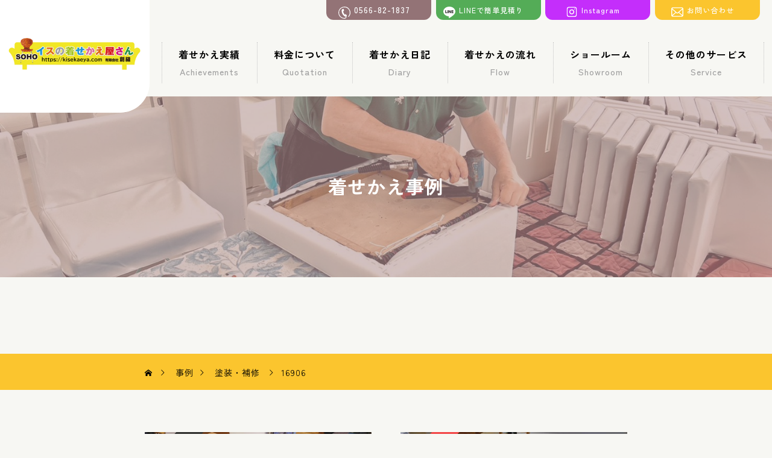

--- FILE ---
content_type: text/html; charset=UTF-8
request_url: https://kisekaeya.com/case/16906/
body_size: 15088
content:
<!DOCTYPE html>
<html class="pc" lang="ja">
<head>
<meta charset="UTF-8">
<!--[if IE]><meta http-equiv="X-UA-Compatible" content="IE=edge"><![endif]-->
<meta name="viewport" content="width=device-width">
<title>16906 | いすの着せかえ屋さん　愛知県知立市の創縫</title>
<meta name="description" content="愛知県でイス・ソファ などで お困りのことがございましたら、 お気軽にお問い合わせください。">
<link rel="pingback" href="https://kisekaeya.com/xmlrpc.php">
			<link rel="stylesheet" href="https://kisekaeya.com/wp-content/themes/beyond_child/swiper.min.css">
<link rel="stylesheet" type="text/css" href="https://cdn.jsdelivr.net/npm/slick-carousel@1.8.1/slick/slick.css">
<meta name='robots' content='max-image-preview:large' />
<link rel="alternate" type="application/rss+xml" title="いすの着せかえ屋さん　愛知県知立市の創縫 &raquo; フィード" href="https://kisekaeya.com/feed/" />
<link rel="alternate" type="application/rss+xml" title="いすの着せかえ屋さん　愛知県知立市の創縫 &raquo; コメントフィード" href="https://kisekaeya.com/comments/feed/" />
<link rel="alternate" title="oEmbed (JSON)" type="application/json+oembed" href="https://kisekaeya.com/wp-json/oembed/1.0/embed?url=https%3A%2F%2Fkisekaeya.com%2Fcase%2F16906%2F" />
<link rel="alternate" title="oEmbed (XML)" type="text/xml+oembed" href="https://kisekaeya.com/wp-json/oembed/1.0/embed?url=https%3A%2F%2Fkisekaeya.com%2Fcase%2F16906%2F&#038;format=xml" />
		<!-- This site uses the Google Analytics by MonsterInsights plugin v9.11.1 - Using Analytics tracking - https://www.monsterinsights.com/ -->
		<!-- Note: MonsterInsights is not currently configured on this site. The site owner needs to authenticate with Google Analytics in the MonsterInsights settings panel. -->
					<!-- No tracking code set -->
				<!-- / Google Analytics by MonsterInsights -->
		<style id='wp-img-auto-sizes-contain-inline-css' type='text/css'>
img:is([sizes=auto i],[sizes^="auto," i]){contain-intrinsic-size:3000px 1500px}
/*# sourceURL=wp-img-auto-sizes-contain-inline-css */
</style>
<link rel='stylesheet' id='style-css' href='https://kisekaeya.com/wp-content/themes/beyond_child/style.css?ver=1.4.1' type='text/css' media='all' />
<link rel='stylesheet' id='wp-block-library-css' href='https://kisekaeya.com/wp-includes/css/dist/block-library/style.min.css?ver=6.9' type='text/css' media='all' />
<style id='global-styles-inline-css' type='text/css'>
:root{--wp--preset--aspect-ratio--square: 1;--wp--preset--aspect-ratio--4-3: 4/3;--wp--preset--aspect-ratio--3-4: 3/4;--wp--preset--aspect-ratio--3-2: 3/2;--wp--preset--aspect-ratio--2-3: 2/3;--wp--preset--aspect-ratio--16-9: 16/9;--wp--preset--aspect-ratio--9-16: 9/16;--wp--preset--color--black: #000000;--wp--preset--color--cyan-bluish-gray: #abb8c3;--wp--preset--color--white: #ffffff;--wp--preset--color--pale-pink: #f78da7;--wp--preset--color--vivid-red: #cf2e2e;--wp--preset--color--luminous-vivid-orange: #ff6900;--wp--preset--color--luminous-vivid-amber: #fcb900;--wp--preset--color--light-green-cyan: #7bdcb5;--wp--preset--color--vivid-green-cyan: #00d084;--wp--preset--color--pale-cyan-blue: #8ed1fc;--wp--preset--color--vivid-cyan-blue: #0693e3;--wp--preset--color--vivid-purple: #9b51e0;--wp--preset--gradient--vivid-cyan-blue-to-vivid-purple: linear-gradient(135deg,rgb(6,147,227) 0%,rgb(155,81,224) 100%);--wp--preset--gradient--light-green-cyan-to-vivid-green-cyan: linear-gradient(135deg,rgb(122,220,180) 0%,rgb(0,208,130) 100%);--wp--preset--gradient--luminous-vivid-amber-to-luminous-vivid-orange: linear-gradient(135deg,rgb(252,185,0) 0%,rgb(255,105,0) 100%);--wp--preset--gradient--luminous-vivid-orange-to-vivid-red: linear-gradient(135deg,rgb(255,105,0) 0%,rgb(207,46,46) 100%);--wp--preset--gradient--very-light-gray-to-cyan-bluish-gray: linear-gradient(135deg,rgb(238,238,238) 0%,rgb(169,184,195) 100%);--wp--preset--gradient--cool-to-warm-spectrum: linear-gradient(135deg,rgb(74,234,220) 0%,rgb(151,120,209) 20%,rgb(207,42,186) 40%,rgb(238,44,130) 60%,rgb(251,105,98) 80%,rgb(254,248,76) 100%);--wp--preset--gradient--blush-light-purple: linear-gradient(135deg,rgb(255,206,236) 0%,rgb(152,150,240) 100%);--wp--preset--gradient--blush-bordeaux: linear-gradient(135deg,rgb(254,205,165) 0%,rgb(254,45,45) 50%,rgb(107,0,62) 100%);--wp--preset--gradient--luminous-dusk: linear-gradient(135deg,rgb(255,203,112) 0%,rgb(199,81,192) 50%,rgb(65,88,208) 100%);--wp--preset--gradient--pale-ocean: linear-gradient(135deg,rgb(255,245,203) 0%,rgb(182,227,212) 50%,rgb(51,167,181) 100%);--wp--preset--gradient--electric-grass: linear-gradient(135deg,rgb(202,248,128) 0%,rgb(113,206,126) 100%);--wp--preset--gradient--midnight: linear-gradient(135deg,rgb(2,3,129) 0%,rgb(40,116,252) 100%);--wp--preset--font-size--small: 13px;--wp--preset--font-size--medium: 20px;--wp--preset--font-size--large: 36px;--wp--preset--font-size--x-large: 42px;--wp--preset--spacing--20: 0.44rem;--wp--preset--spacing--30: 0.67rem;--wp--preset--spacing--40: 1rem;--wp--preset--spacing--50: 1.5rem;--wp--preset--spacing--60: 2.25rem;--wp--preset--spacing--70: 3.38rem;--wp--preset--spacing--80: 5.06rem;--wp--preset--shadow--natural: 6px 6px 9px rgba(0, 0, 0, 0.2);--wp--preset--shadow--deep: 12px 12px 50px rgba(0, 0, 0, 0.4);--wp--preset--shadow--sharp: 6px 6px 0px rgba(0, 0, 0, 0.2);--wp--preset--shadow--outlined: 6px 6px 0px -3px rgb(255, 255, 255), 6px 6px rgb(0, 0, 0);--wp--preset--shadow--crisp: 6px 6px 0px rgb(0, 0, 0);}:where(.is-layout-flex){gap: 0.5em;}:where(.is-layout-grid){gap: 0.5em;}body .is-layout-flex{display: flex;}.is-layout-flex{flex-wrap: wrap;align-items: center;}.is-layout-flex > :is(*, div){margin: 0;}body .is-layout-grid{display: grid;}.is-layout-grid > :is(*, div){margin: 0;}:where(.wp-block-columns.is-layout-flex){gap: 2em;}:where(.wp-block-columns.is-layout-grid){gap: 2em;}:where(.wp-block-post-template.is-layout-flex){gap: 1.25em;}:where(.wp-block-post-template.is-layout-grid){gap: 1.25em;}.has-black-color{color: var(--wp--preset--color--black) !important;}.has-cyan-bluish-gray-color{color: var(--wp--preset--color--cyan-bluish-gray) !important;}.has-white-color{color: var(--wp--preset--color--white) !important;}.has-pale-pink-color{color: var(--wp--preset--color--pale-pink) !important;}.has-vivid-red-color{color: var(--wp--preset--color--vivid-red) !important;}.has-luminous-vivid-orange-color{color: var(--wp--preset--color--luminous-vivid-orange) !important;}.has-luminous-vivid-amber-color{color: var(--wp--preset--color--luminous-vivid-amber) !important;}.has-light-green-cyan-color{color: var(--wp--preset--color--light-green-cyan) !important;}.has-vivid-green-cyan-color{color: var(--wp--preset--color--vivid-green-cyan) !important;}.has-pale-cyan-blue-color{color: var(--wp--preset--color--pale-cyan-blue) !important;}.has-vivid-cyan-blue-color{color: var(--wp--preset--color--vivid-cyan-blue) !important;}.has-vivid-purple-color{color: var(--wp--preset--color--vivid-purple) !important;}.has-black-background-color{background-color: var(--wp--preset--color--black) !important;}.has-cyan-bluish-gray-background-color{background-color: var(--wp--preset--color--cyan-bluish-gray) !important;}.has-white-background-color{background-color: var(--wp--preset--color--white) !important;}.has-pale-pink-background-color{background-color: var(--wp--preset--color--pale-pink) !important;}.has-vivid-red-background-color{background-color: var(--wp--preset--color--vivid-red) !important;}.has-luminous-vivid-orange-background-color{background-color: var(--wp--preset--color--luminous-vivid-orange) !important;}.has-luminous-vivid-amber-background-color{background-color: var(--wp--preset--color--luminous-vivid-amber) !important;}.has-light-green-cyan-background-color{background-color: var(--wp--preset--color--light-green-cyan) !important;}.has-vivid-green-cyan-background-color{background-color: var(--wp--preset--color--vivid-green-cyan) !important;}.has-pale-cyan-blue-background-color{background-color: var(--wp--preset--color--pale-cyan-blue) !important;}.has-vivid-cyan-blue-background-color{background-color: var(--wp--preset--color--vivid-cyan-blue) !important;}.has-vivid-purple-background-color{background-color: var(--wp--preset--color--vivid-purple) !important;}.has-black-border-color{border-color: var(--wp--preset--color--black) !important;}.has-cyan-bluish-gray-border-color{border-color: var(--wp--preset--color--cyan-bluish-gray) !important;}.has-white-border-color{border-color: var(--wp--preset--color--white) !important;}.has-pale-pink-border-color{border-color: var(--wp--preset--color--pale-pink) !important;}.has-vivid-red-border-color{border-color: var(--wp--preset--color--vivid-red) !important;}.has-luminous-vivid-orange-border-color{border-color: var(--wp--preset--color--luminous-vivid-orange) !important;}.has-luminous-vivid-amber-border-color{border-color: var(--wp--preset--color--luminous-vivid-amber) !important;}.has-light-green-cyan-border-color{border-color: var(--wp--preset--color--light-green-cyan) !important;}.has-vivid-green-cyan-border-color{border-color: var(--wp--preset--color--vivid-green-cyan) !important;}.has-pale-cyan-blue-border-color{border-color: var(--wp--preset--color--pale-cyan-blue) !important;}.has-vivid-cyan-blue-border-color{border-color: var(--wp--preset--color--vivid-cyan-blue) !important;}.has-vivid-purple-border-color{border-color: var(--wp--preset--color--vivid-purple) !important;}.has-vivid-cyan-blue-to-vivid-purple-gradient-background{background: var(--wp--preset--gradient--vivid-cyan-blue-to-vivid-purple) !important;}.has-light-green-cyan-to-vivid-green-cyan-gradient-background{background: var(--wp--preset--gradient--light-green-cyan-to-vivid-green-cyan) !important;}.has-luminous-vivid-amber-to-luminous-vivid-orange-gradient-background{background: var(--wp--preset--gradient--luminous-vivid-amber-to-luminous-vivid-orange) !important;}.has-luminous-vivid-orange-to-vivid-red-gradient-background{background: var(--wp--preset--gradient--luminous-vivid-orange-to-vivid-red) !important;}.has-very-light-gray-to-cyan-bluish-gray-gradient-background{background: var(--wp--preset--gradient--very-light-gray-to-cyan-bluish-gray) !important;}.has-cool-to-warm-spectrum-gradient-background{background: var(--wp--preset--gradient--cool-to-warm-spectrum) !important;}.has-blush-light-purple-gradient-background{background: var(--wp--preset--gradient--blush-light-purple) !important;}.has-blush-bordeaux-gradient-background{background: var(--wp--preset--gradient--blush-bordeaux) !important;}.has-luminous-dusk-gradient-background{background: var(--wp--preset--gradient--luminous-dusk) !important;}.has-pale-ocean-gradient-background{background: var(--wp--preset--gradient--pale-ocean) !important;}.has-electric-grass-gradient-background{background: var(--wp--preset--gradient--electric-grass) !important;}.has-midnight-gradient-background{background: var(--wp--preset--gradient--midnight) !important;}.has-small-font-size{font-size: var(--wp--preset--font-size--small) !important;}.has-medium-font-size{font-size: var(--wp--preset--font-size--medium) !important;}.has-large-font-size{font-size: var(--wp--preset--font-size--large) !important;}.has-x-large-font-size{font-size: var(--wp--preset--font-size--x-large) !important;}
/*# sourceURL=global-styles-inline-css */
</style>

<style id='classic-theme-styles-inline-css' type='text/css'>
/*! This file is auto-generated */
.wp-block-button__link{color:#fff;background-color:#32373c;border-radius:9999px;box-shadow:none;text-decoration:none;padding:calc(.667em + 2px) calc(1.333em + 2px);font-size:1.125em}.wp-block-file__button{background:#32373c;color:#fff;text-decoration:none}
/*# sourceURL=/wp-includes/css/classic-themes.min.css */
</style>
<link rel='stylesheet' id='contact-form-7-css' href='https://kisekaeya.com/wp-content/plugins/contact-form-7/includes/css/styles.css?ver=6.1.4' type='text/css' media='all' />
<link rel='stylesheet' id='searchandfilter-css' href='https://kisekaeya.com/wp-content/plugins/search-filter/style.css?ver=1' type='text/css' media='all' />
<link rel='stylesheet' id='parent-style-css' href='https://kisekaeya.com/wp-content/themes/beyond_tcd094/style.css?ver=6.9' type='text/css' media='all' />
<link rel='stylesheet' id='child-style-css' href='https://kisekaeya.com/wp-content/themes/beyond_child/style.css?ver=6.9' type='text/css' media='all' />
<link rel='stylesheet' id='owl-carousel-css' href='https://kisekaeya.com/wp-content/themes/beyond_tcd094/js/owl.carousel.min.css?ver=2.3.4' type='text/css' media='all' />
<style id='kadence-blocks-global-variables-inline-css' type='text/css'>
:root {--global-kb-font-size-sm:clamp(0.8rem, 0.73rem + 0.217vw, 0.9rem);--global-kb-font-size-md:clamp(1.1rem, 0.995rem + 0.326vw, 1.25rem);--global-kb-font-size-lg:clamp(1.75rem, 1.576rem + 0.543vw, 2rem);--global-kb-font-size-xl:clamp(2.25rem, 1.728rem + 1.63vw, 3rem);--global-kb-font-size-xxl:clamp(2.5rem, 1.456rem + 3.26vw, 4rem);--global-kb-font-size-xxxl:clamp(2.75rem, 0.489rem + 7.065vw, 6rem);}:root {--global-palette1: #3182CE;--global-palette2: #2B6CB0;--global-palette3: #1A202C;--global-palette4: #2D3748;--global-palette5: #4A5568;--global-palette6: #718096;--global-palette7: #EDF2F7;--global-palette8: #F7FAFC;--global-palette9: #ffffff;}
/*# sourceURL=kadence-blocks-global-variables-inline-css */
</style>
<!--n2css--><!--n2js--><script type="text/javascript" src="https://kisekaeya.com/wp-includes/js/jquery/jquery.min.js?ver=3.7.1" id="jquery-core-js"></script>
<script type="text/javascript" src="https://kisekaeya.com/wp-includes/js/jquery/jquery-migrate.min.js?ver=3.4.1" id="jquery-migrate-js"></script>
<link rel="https://api.w.org/" href="https://kisekaeya.com/wp-json/" /><link rel="canonical" href="https://kisekaeya.com/case/16906/" />
<link rel='shortlink' href='https://kisekaeya.com/?p=457' />

<link rel="stylesheet" href="https://kisekaeya.com/wp-content/themes/beyond_tcd094/css/design-plus.css?ver=1.4.1">
<link rel="stylesheet" href="https://kisekaeya.com/wp-content/themes/beyond_tcd094/css/sns-botton.css?ver=1.4.1">
<link rel="stylesheet" media="screen and (max-width:1301px)" href="https://kisekaeya.com/wp-content/themes/beyond_tcd094/css/responsive.css?ver=1.4.1">
<link rel="stylesheet" media="screen and (max-width:1301px)" href="https://kisekaeya.com/wp-content/themes/beyond_tcd094/css/footer-bar.css?ver=1.4.1">

<script src="https://kisekaeya.com/wp-content/themes/beyond_tcd094/js/jquery.easing.1.4.js?ver=1.4.1"></script>
<script src="https://kisekaeya.com/wp-content/themes/beyond_tcd094/js/jscript.js?ver=1.4.1"></script>
<script src="https://kisekaeya.com/wp-content/themes/beyond_tcd094/js/jquery.cookie.min.js?ver=1.4.1"></script>
<script src="https://kisekaeya.com/wp-content/themes/beyond_tcd094/js/comment.js?ver=1.4.1"></script>

<link rel="stylesheet" href="https://kisekaeya.com/wp-content/themes/beyond_tcd094/js/simplebar.css?ver=1.4.1">
<script src="https://kisekaeya.com/wp-content/themes/beyond_tcd094/js/simplebar.min.js?ver=1.4.1"></script>


<script src="https://kisekaeya.com/wp-content/themes/beyond_tcd094/js/header_fix.js?ver=1.4.1"></script>


<style type="text/css">
body { font-size:px; }
.single_title { font-size:px; }
#page_header .headline { font-size:px !important; }
.common_catch { font-size:px !important; }
@media screen and (max-width:1050px) {
  .common_catch { font-size:0px !important; }
  #page_header .headline { font-size:0px !important; }
}
@media screen and (max-width:750px) {
  body { font-size:px; }
  #page_header .headline { font-size:px !important; }
  .single_title { font-size:px; }
  .common_catch { font-size:px !important; }
}
body, input, textarea { font-family: Arial, "Hiragino Sans", "ヒラギノ角ゴ ProN", "Hiragino Kaku Gothic ProN", "游ゴシック", YuGothic, "メイリオ", Meiryo, sans-serif; }

#page_header .headline { font-family: Arial, "Hiragino Sans", "ヒラギノ角ゴ ProN", "Hiragino Kaku Gothic ProN", "游ゴシック", YuGothic, "メイリオ", Meiryo, sans-serif; font-weight:600; }

.common_catch, .design_headline, .rich_font, .p-vertical { font-family: Arial, "Hiragino Sans", "ヒラギノ角ゴ ProN", "Hiragino Kaku Gothic ProN", "游ゴシック", YuGothic, "メイリオ", Meiryo, sans-serif; font-weight:600; }

.single_title, #service_page_header .title h1 { font-family: Arial, "Hiragino Sans", "ヒラギノ角ゴ ProN", "Hiragino Kaku Gothic ProN", "游ゴシック", YuGothic, "メイリオ", Meiryo, sans-serif; font-weight:600; }

.rich_font_type1 { font-family: Arial, "ヒラギノ角ゴ ProN W3", "Hiragino Kaku Gothic ProN", "メイリオ", Meiryo, sans-serif; font-weight:600; }
.rich_font_type2 { font-family: Arial, "Hiragino Sans", "ヒラギノ角ゴ ProN", "Hiragino Kaku Gothic ProN", "游ゴシック", YuGothic, "メイリオ", Meiryo, sans-serif; font-weight:600; }
.rich_font_type3 { font-family: "Times New Roman" , "游明朝" , "Yu Mincho" , "游明朝体" , "YuMincho" , "ヒラギノ明朝 Pro W3" , "Hiragino Mincho Pro" , "HiraMinProN-W3" , "HGS明朝E" , "ＭＳ Ｐ明朝" , "MS PMincho" , serif; font-weight:600; }

#header_logo .logo_text { font-size:26px; }
@media screen and (max-width:1201px) {
  #header_logo .logo_text { font-size:20px; }
}
#footer_box_content .overlay { background-color:rgba(0,0,0,0.3); }
#footer_logo .logo_text { font-size:26px; }
#footer_catch { font-size:18px; }
@media screen and (max-width:1201px) {
  #footer_logo .logo_text { font-size:20px; }
}
.author_profile .avatar_area:before, .animate_image:before, .animate_background .image_wrap:before {
  background:rgba(255,255,255,0.5); content:''; display:block; position:absolute; top:0; left:0; z-index:10; width:100%; height:100%; opacity:0; pointer-events:none;
  -webkit-transition: opacity 0.3s ease; transition: opacity 0.3s ease;
}
.author_profile .avatar_area:hover:before, .animate_image:hover:before, .animate_background:hover .image_wrap:before {
  opacity:1;
}

a { color:#000; }

:root {
  --tcd-accent-color:0,0,0;
}
#copyright, #comment_tab li.active a, .widget_tab_post_list_button div.active, #wp-calendar tbody a, #case_post_title .category:hover, .case_list .category:hover, .design_headline:before, .news_list .category:hover, .mega_menu_list ul a:before, #about_page_menu a:before, .widget_categories a:before,
  #return_top a:hover, #p_readmore .button:hover, .c-pw__btn:hover, #comment_tab li a:hover, #submit_comment:hover, #cancel_comment_reply a:hover, #global_menu ul ul a:before, #page_header, #global_menu > ul > li.current-menu-item > a, #global_menu > ul > li.current-menu-parent > a, #global_menu > ul > li.current-menu-ancestor > a,
    #wp-calendar #prev a:hover, #wp-calendar #next a:hover, #wp-calendar td a:hover, #comment_tab li a:hover, .tcdw_tag_list_widget ol a:hover, .widget_tag_cloud .tagcloud a:hover, #wp-calendar tbody a:hover, .megamenu_b .category:hover,
       #single_post_title .category:hover, #related_post .category:hover, #blog_list .category:hover, #drawer_menu .menu li.menu-item-has-children > a > .button:hover:after, #drawer_menu .menu li.menu-item-has-children > a > .button:hover:before,
         .post_slider_widget .slick-dots button:hover::before, .post_slider_widget .slick-dots .slick-active button::before, .megamenu_a .category:hover
{ background-color:; }

#single_post_title .category, #related_post .category, #blog_list .category, #post_title .category, .widget_tab_post_list_button div.active, .page_navi span.current, #post_pagination p, #return_top a:hover,
  .page_navi a:hover, #post_pagination a:hover, #comment_textarea textarea:focus, .c-pw__box-input:focus, #related_post .category:hover, #blog_list .category:hover, #post_title .category:hover, .megamenu_a .category:hover, #single_post_title .category:hover,
    #related_post .category:hover, #blog_list .category:hover, .tcdw_tag_list_widget ol a:hover, .widget_tag_cloud .tagcloud a:hover, .page_navi span.current, .page_navi span.current, .page_navi a:hover
{ border-color:; }

a:hover, #index_header_content .content_item .num, #index_header_content .content_item .unit, #case_cta .headline, #archive_header .catch, #archive_news .news_category_button li.current a, #service_page_header .box_content .num, #service_page_header .box_content .unit, .sc_data_content .num, .sc_data_content .unit, #header.active #header_search_button:hover:before,
  #header_search_button:hover:before, #header_search .button:hover label:before, .single_post_nav:hover span:after, #related_post .category:hover, #blog_list .category:hover, #post_title .category:hover, .cb_header .catch, .cb_service_list .service_carousel .main_item .title, .faq_list .title:hover, .service_carousel a:hover .title, .mega_menu_list .menu_area .headline a:hover,
    .widget_tab_post_list_button div:hover, .megamenu_a .owl-carousel .owl-nav button:hover, #drawer_menu .menu a:hover, #drawer_menu .menu > ul > li.active > a, #drawer_menu .menu > ul > li.current-menu-item > a, #drawer_menu .menu > li > a > .title:hover, .cb_news_list .news_category_sort_button li.active span, .cb_news_list .news_category_sort_button li:hover span,
      #searchform .submit_button:hover:before, #footer_social_link li a:hover:before, #next_prev_post a:hover, .tcdw_search_box_widget .search_area .search_button:hover:before, #single_author_title_area .author_link li a:hover:before, .author_profile a:hover, #post_meta_bottom a:hover, .cardlink_title a:hover,
        .comment a:hover, .comment_form_wrapper a:hover, #mega_menu_mobile_global_menu li a:hover, #tcd_toc.styled .toc_link:hover, .tcd_toc_widget.no_underline .toc_widget_wrap.styled .toc_link:hover, .rank_headline .headline:hover, .service_design_content .headline, .cb_design_content .data_content_top .num
{ color:; }

#header_logo a:hover, #drawer_menu .menu ul ul a:hover,  #drawer_menu .menu li > a:hover > span:after, #drawer_menu .menu li.active > a > .button:after, #featured_post a:hover, #drawer_menu .close_button:hover:before, #drawer_menu_search .button_area:hover:before, #drawer_lang_button li a:hover, #header_lang_button li a:hover
{ color: !important; }

#mobile_menu .child_menu_button:hover:after, #mobile_menu .child_menu_button:hover:before
{ background-color: !important; }

.post_content a, .widget_block a, .textwidget a, #no_post a, #page_404_header .desc a { color:; }
.post_content a:hover, .widget_block a:hover, .textwidget a:hover, #no_post a:hover, #page_404_header .desc a:hover { color:rgba(0,0,0,0.6); }
.design_button { min-width:300px; height:70px; line-height:70px;border-radius:70px;background-color:#f4e410;border:none; }
.design_button:before { background-color:#ffaa00;opacity:0; }
.design_button:hover {  }
.design_button:hover:before { opacity:1; }
.styled_h2 {
  font-size:17px!important;
  text-align:left!important;
  font-weight:600!important;
  color:#ffffff;
  border-color:#ffd400;
  border-width:74px;
  border-style:solid;
padding-left:1em!important;
padding-top:0.5em!important;
padding-bottom:0.5em!important;
border-right:none;
border-top:none;
border-bottom:none;
background-color:#ff9000;
padding:0.8em 1em!important;
}
@media screen and (max-width:750px) {
  .styled_h2 { font-size:16px!important; }
}
.styled_h3 {
  font-size:19px!important;
  text-align:left!important;
  font-weight:600!important;
  color:#000000;
  border-color:#ffa33a;
  border-width:4px;
  border-style:double;
padding-left:1em!important;
padding-top:0.5em!important;
padding-bottom:0.5em!important;
padding-right:1em!important;
padding-top:0.5em!important;
padding-bottom:0.5em!important;
padding-top:0.8em!important;
padding-bottom:0.8em!important;
background-color:#ffffff;
padding:0.8em 1em!important;
}
@media screen and (max-width:750px) {
  .styled_h3 { font-size:20px!important; }
}
.styled_h4 {
  font-size:20px!important;
  text-align:left!important;
  font-weight:600!important;
  color:#000000;
  border-color:#ffc300;
  border-width:4px;
  border-style:solid;
border-left:none;
border-right:none;
border-top:none;
padding-bottom:0.8em!important;
background-color:transparent;
}
@media screen and (max-width:750px) {
  .styled_h4 { font-size:18px!important; }
}
.styled_h5 {
  font-size:19px!important;
  text-align:left!important;
  font-weight:600!important;
  color:#dd9933;
  border-color:#dd8500;
  border-width:11px;
  border-style:solid;
border-left:none;
border-right:none;
border-top:none;
padding-bottom:0.8em!important;
background-color:#fff9bf;
padding:0.8em 1em!important;
}
@media screen and (max-width:750px) {
  .styled_h5 { font-size:16px!important; }
}
.q_custom_button1 { min-width:300px; height:70px;border-radius:0px;color:#000 !important; border-color:#000; }
.q_custom_button1:before { background-color:#333;opacity:0; }
.q_custom_button1:hover { color:#fff !important; border-color:#333; }
.q_custom_button1:hover:before { opacity:1; }
.q_custom_button2 { min-width:300px; height:70px;border-radius:70px;color:#fff !important; background-color:#e27a1f;border:none; }
.q_custom_button2:before { background-color:#eac220;opacity:0; }
.q_custom_button2:hover {  }
.q_custom_button2:hover:before { opacity:1; }
.q_custom_button3 { min-width:300px; height:70px;border-radius:0px;color:#fff !important; border-color:#000; }
.q_custom_button3:before { background-color:#000;opacity:1; }
.q_custom_button3:hover { color:#333 !important; border-color:#333; }
.q_custom_button3:hover:before { opacity:0; }
.q_frame1 {
  background:#ffffff;
  border-radius:0px;
  border-width:1px;
  border-color:#dddddd;
  border-style:solid;
}
.q_frame1 .q_frame_label {
  color:#000000;
}
.q_frame2 {
  background:#ffffff;
  border-radius:10px;
  border-width:3px;
  border-color:#ff9d00;
  border-style:double;
}
.q_frame2 .q_frame_label {
  color:#000000;
}
.q_frame3 {
  background:#ffffff;
  border-radius:10px;
  border-width:1px;
  border-color:#f9b42d;
  border-style:solid;
}
.q_frame3 .q_frame_label {
  color:#f9b42d;
}
.q_underline1 {
  font-weight:400;
  background-image: -webkit-linear-gradient(left, transparent 50%, #fff799 50%);
  background-image: -moz-linear-gradient(left, transparent 50%, #fff799 50%);
  background-image: linear-gradient(to right, transparent 50%, #fff799 50%);
  background-position:-100% 0.8em;}
.q_underline2 {
  font-weight:600;
  background-image: -webkit-linear-gradient(left, transparent 50%, #99f9ff 50%);
  background-image: -moz-linear-gradient(left, transparent 50%, #99f9ff 50%);
  background-image: linear-gradient(to right, transparent 50%, #99f9ff 50%);
  }
.q_underline3 {
  font-weight:600;
  background-image: -webkit-linear-gradient(left, transparent 50%, #ff99b8 50%);
  background-image: -moz-linear-gradient(left, transparent 50%, #ff99b8 50%);
  background-image: linear-gradient(to right, transparent 50%, #ff99b8 50%);
  }
.speech_balloon1 .speech_balloon_text_inner {
  color:#000000;
  background-color:#ffccd7;
  border-color:#ffccd7;
}
.speech_balloon1 .before { border-left-color:#ffccd7; }
.speech_balloon1 .after { border-right-color:#ffccd7; }
.speech_balloon2 .speech_balloon_text_inner {
  color:#000000;
  background-color:#ffcc96;
  border-color:#ffcc96;
}
.speech_balloon2 .before { border-left-color:#ffcc96; }
.speech_balloon2 .after { border-right-color:#ffcc96; }
.speech_balloon3 .speech_balloon_text_inner {
  color:#000000;
  background-color:#d6ffcc;
  border-color:#d6ffcc;
}
.speech_balloon3 .before { border-left-color:#d6ffcc; }
.speech_balloon3 .after { border-right-color:#d6ffcc; }
.speech_balloon4 .speech_balloon_text_inner {
  color:#000000;
  background-color:#fff6b5;
  border-color:#fff6b5;
}
.speech_balloon4 .before { border-left-color:#fff6b5; }
.speech_balloon4 .after { border-right-color:#fff6b5; }
.qt_google_map .pb_googlemap_custom-overlay-inner { background:#000000; color:#ffffff; }
.qt_google_map .pb_googlemap_custom-overlay-inner::after { border-color:#000000 transparent transparent transparent; }
</style>

<style id="current-page-style" type="text/css">
#case_post_title .title_area { background-color:rgba(0,32,64,); }
.br-sp {
    display: none;
}
@media (max-width: 600px) {
    .br-sp {
        display: block;
    }
.br-pc {
    display: none;
}
}
.inst_he {
background: #c42efb;
}
#header_form {
max-width: 726px !important;
font-size: 82%;
}
.inst_he span:before {
    background: url(/wp-content/uploads/inst-icon-1.svg) center no-repeat;
    background-size: contain;
    top: 2px;
}
.form_he {
width: 24%;
}
.footer-ins {
  display: none;
}

.pc-only{
    display: block;
}
.sp-only{
    display: none;
}

@media only screen and (max-width: 750px) {
.pc-only{
        display: none;
    }
    .sp-only{
        display: block;
    } 

.footer-ins {
    display: block;
  }
.btn_05 {
        margin: 15px auto 8px;
        width: 90%;
        max-width: 300px;
    }
.btn_05 a {
    background: #c42efb;
    position: relative;
    height: 70px;
    display: flex;
    justify-content: center;
    align-items: center;
    font-size: 105%;
    font-weight: 600;
    color: #fff;
    transition: all 0.3s ease 0s;
    border-radius: 100px;
}
.btn_05 a:before {
    content: "";
    position: absolute;
    right: 21px;
    transform: translateY(calc(-50% - 2px)) rotate(46deg);
    width: 8px;
    height: 1px;
    background-color: #fff !important;
    transition: 0.3s;
    margin: 0 auto;
    top: 35px;
    opacity: 1 !important;
}
.btn_05 a:after {
    content: "";
    position: absolute;
    right: 23px;
    transform: translateY(-50%);
    width: 29px;
    height: 1px;
    background-color: #fff;
    transition: 0.3s;
    top: 36px;
    margin: 0 auto;
}
.btn_05 span:before {
        position: absolute;
        content: "";
        width: 29%;
        height: 46%;
        top: 28%;
        left: 5%;
        background: url(/wp-content/uploads/inst-icon-1.svg) center no-repeat;
        background-size: contain;
    }
}
}
.campaign_banner{
  margin: 0 0 20px;
}

.campaign_banner img{
  width: 300px;
  max-width: 100%;
  height: auto;
  display: block;        /* blockのままでOK */
  margin-left: auto;     /* ← これが右寄せの決定打 */
}
</style>

<script type="text/javascript">
jQuery(function($){
  if ($('.megamenu_a .slider').length){
    $('.megamenu_a .slider').owlCarousel({
      autoplay: true,
      autoplayHoverPause: true,
      autoplayTimeout: 5000,
      autoplaySpeed: 700,
      dots: false,
      margin: 0,
      items: 4,
      loop: true,
      nav: true,
      navText: ['&#xe90f', '&#xe910']
    });
  }
});
</script>
<!-- Google tag (gtag.js) -->
<script async src="https://www.googletagmanager.com/gtag/js?id=G-SL7R1V4XYV"></script>
<script>
  window.dataLayer = window.dataLayer || [];
  function gtag(){dataLayer.push(arguments);}
  gtag('js', new Date());

  gtag('config', 'G-SL7R1V4XYV');
</script>
<meta name="generator" content="Elementor 3.32.5; features: e_font_icon_svg, additional_custom_breakpoints; settings: css_print_method-external, google_font-enabled, font_display-swap">
			<style>
				.e-con.e-parent:nth-of-type(n+4):not(.e-lazyloaded):not(.e-no-lazyload),
				.e-con.e-parent:nth-of-type(n+4):not(.e-lazyloaded):not(.e-no-lazyload) * {
					background-image: none !important;
				}
				@media screen and (max-height: 1024px) {
					.e-con.e-parent:nth-of-type(n+3):not(.e-lazyloaded):not(.e-no-lazyload),
					.e-con.e-parent:nth-of-type(n+3):not(.e-lazyloaded):not(.e-no-lazyload) * {
						background-image: none !important;
					}
				}
				@media screen and (max-height: 640px) {
					.e-con.e-parent:nth-of-type(n+2):not(.e-lazyloaded):not(.e-no-lazyload),
					.e-con.e-parent:nth-of-type(n+2):not(.e-lazyloaded):not(.e-no-lazyload) * {
						background-image: none !important;
					}
				}
			</style>
			<link rel="icon" href="https://kisekaeya.com/wp-content/uploads/cropped-soho-32x32.png" sizes="32x32" />
<link rel="icon" href="https://kisekaeya.com/wp-content/uploads/cropped-soho-192x192.png" sizes="192x192" />
<link rel="apple-touch-icon" href="https://kisekaeya.com/wp-content/uploads/cropped-soho-180x180.png" />
<meta name="msapplication-TileImage" content="https://kisekaeya.com/wp-content/uploads/cropped-soho-270x270.png" />
		<style type="text/css" id="wp-custom-css">
			/* =====================================================
   ページID:9719 専用（ヒーローエリア）
===================================================== */
.page-id-9719 .biz-hero{
  position: relative;
  width: 100vw;
  margin-left: calc(50% - 50vw);
  margin-right: calc(50% - 50vw);
  overflow: visible;
  isolation: isolate;
}

.page-id-9719 .biz-hero .biz-hero__inner{
  width: 100%;
  max-width: none;
  padding: 0 clamp(16px, 3.5vw, 40px);
  box-sizing: border-box;
  display: grid;
  grid-template-columns: minmax(280px, 44%) 1fr;
  gap: clamp(16px, 3vw, 48px);
  align-items: center;
}

/* モバイル調整 */
@media (max-width: 900px){
  .page-id-9719 .biz-hero .biz-hero__inner{
    grid-template-columns: 1fr;
    align-items: start;
  }
}

/* =====================================================
   左下「見積もり無料」ボタン
===================================================== */
.estimate-fab{
  position: fixed;
  left: clamp(10px, 3vw, 28px);
  bottom: calc(env(safe-area-inset-bottom, 0px) + clamp(12px, 3vw, 28px));
  width: clamp(84px, 12vw, 160px);
  z-index: 1000;
  filter: drop-shadow(0 8px 16px rgba(0,0,0,.15));
  transition: transform .15s ease;
}
.estimate-fab:hover{ transform: translateY(-2px); }
.estimate-fab img{ width:100%; height:auto; display:block; }

/* =====================================================
   共通（安全な最小限）
===================================================== */
#bread_crumb{ margin-top: 127px; }

.after-photo,
.before-photo{
  text-align: center;
  margin-bottom: 2em;
}
.after-photo img,
.before-photo img{
  max-width: 100%;
  height: auto;
  border-radius: 10px;
  box-shadow: 0 4px 12px rgba(0,0,0,0.1);
}

/* タグバッジ（ブログ一覧のみ） */
#blog_list .item .image .post_badge{
  position: absolute;
  top: 10px;
  left: 10px;
  z-index: 10;
  padding: 4px 10px;
  border-radius: 0px;
  background: rgba(0,0,0,.7);
  color: #fff;
  font-size: 12px;
  line-height: 1.2;
  pointer-events: none;
}
#blog_list .item .image{
  position: relative !important;
  height: auto !important;
  padding-top: 0 !important;
  aspect-ratio: 515 / 325 !important;  /* ←横長の標準比率に戻す */
  overflow: hidden !important;
}
#blog_list .item .image{
  position: relative;
  aspect-ratio: 515 / 325;   /* PCもスマホも共通 */
  overflow: hidden;
}

#blog_list .item .image img{
  width: 100%;
  height: auto;              /* ★重要 */
  display: block;
}

/* =====================================================
   スマホ：記事カードの固定高さを解除して縦に自然に伸びるようにする
===================================================== */
@media (max-width: 768px){

  /* カード全体（画像＋本文セット）に固定高が入っているのを解除 */
  #blog_list .item{
    height: auto !important;
    min-height: 0 !important;
    overflow: visible !important;
  }

  /* 文字エリア（タイトル・日付）にも固定高が入っている場合がある */
  #blog_list .item .content{
    height: auto !important;
    min-height: 0 !important;
  }

  /* 画像ラッパー側が固定高の犯人であることが多い */
  #blog_list .item .image_wrap{
    height: auto !important;
  }

  /* 画像枠は比率で高さを作る（ここが効くようになる） */
  #blog_list .item .image{
    height: auto !important;
    aspect-ratio: 515 / 325 !important;
    overflow: hidden !important;
  }

  /* img の高さ100%は “薄い枠” を助長するのでやめる */
  #blog_list .item .image img{
    width: 100% !important;
    height: auto !important;
    display: block !important;
  }
}
/* =====================================================
   ブログ一覧：タグバッジを右上・四角・白地×黒文字にする
===================================================== */
#blog_list .item .image .post_badge{

  background: #fff !important;    /* 白背景 */
  color: #000 !important;         /* 黒文字 */

  padding: 8px 12px !important;
  font-size: 12px !important;
  line-height: 1.2 !important;
  z-index: 20 !important;
  pointer-events: none;
}
		</style>
		<link rel="preconnect" href="https://fonts.googleapis.com">
<link rel="preconnect" href="https://fonts.gstatic.com" crossorigin>
<link href="https://fonts.googleapis.com/css2?family=Big+Shoulders+Display:wght@700&family=Montserrat:ital,wght@0,300;0,400;0,500;0,700;0,900;1,100&family=Zen+Kaku+Gothic+New:wght@300;400;500;700;900&display=swap" rel="stylesheet">
</head>
<body id="body" class="wp-singular case-template-default single single-case postid-457 wp-theme-beyond_tcd094 wp-child-theme-beyond_child drawermenu_light no_comment_form elementor-default elementor-kit-10665">
<div id="js-body-start"></div>


<header id="header">
 <div id="header_logo">
  <p class="logo">
 <a href="https://kisekaeya.com/" title="いすの着せかえ屋さん　愛知県知立市の創縫">
    <img fetchpriority="high" class="logo_image" src="https://kisekaeya.com/wp-content/uploads/top-img.png?1769368477" alt="いすの着せかえ屋さん　愛知県知立市の創縫" title="いすの着せかえ屋さん　愛知県知立市の創縫" width="423" height="147" />
     </a>
</p>

 </div>
  <a id="drawer_menu_button" href="#"><span></span><span></span><span></span></a>
	<div id="header_form">
		<div class="form_he tel_he"><span class="tel_span_header">0566-82-1837</span></div>
		<div class="form_he line_he"><a href="https://lin.ee/QEQ0FAl"><span>LINEで簡単見積り</span></a></div>
		<div class="form_he inst_he"><a href="https://www.instagram.com/kisekaeya_soho/"><span>Instagram</span></a></div>
		<div class="form_he contact_he"><a href="/contact/"><span>お問い合わせ</span></a></div>
	</div>
 <nav id="global_menu">
  <ul id="menu-%e3%82%b0%e3%83%ad%e3%83%bc%e3%83%90%e3%83%ab%e3%83%a1%e3%83%8b%e3%83%a5%e3%83%bc" class="menu"><li id="menu-item-55" class="menu-item menu-item-type-custom menu-item-object-custom menu-item-has-children menu-item-55"><a>創縫のこだわり<br><span class="gl_spa">Commitment</span></a>
<ul class="sub-menu">
	<li id="menu-item-138" class="menu-item menu-item-type-post_type menu-item-object-page menu-item-138"><a href="https://kisekaeya.com/cloth/">生地へのこだわり</a></li>
	<li id="menu-item-214" class="menu-item menu-item-type-post_type menu-item-object-page menu-item-214"><a href="https://kisekaeya.com/urethane/">中身へのこだわり</a></li>
	<li id="menu-item-245" class="menu-item menu-item-type-post_type menu-item-object-page menu-item-245"><a href="https://kisekaeya.com/work/">技術へのこだわり</a></li>
</ul>
</li>
<li id="menu-item-56" class="menu-item menu-item-type-custom menu-item-object-custom menu-item-56"><a href="/case/">着せかえ実績<br><span class="gl_spa">Achievements</span></a></li>
<li id="menu-item-6728" class="menu-item menu-item-type-post_type menu-item-object-page menu-item-6728"><a href="https://kisekaeya.com/estimate/">料金について<br><span class="gl_spa">Quotation</span></a></li>
<li id="menu-item-10557" class="menu-item menu-item-type-taxonomy menu-item-object-category menu-item-10557"><a href="https://kisekaeya.com/category/diary/">着せかえ日記<br><span class="gl_spa">Diary</span></a></li>
<li id="menu-item-363" class="menu-item menu-item-type-post_type menu-item-object-page menu-item-363"><a href="https://kisekaeya.com/flow/">着せかえの流れ<br><span class="gl_spa">Flow</span></a></li>
<li id="menu-item-10551" class="menu-item menu-item-type-post_type menu-item-object-page menu-item-10551"><a href="https://kisekaeya.com/showroom/">ショールーム<br><span class="gl_spa">Showroom</span></a></li>
<li id="menu-item-10470" class="menu-item menu-item-type-post_type menu-item-object-page menu-item-has-children menu-item-10470"><a href="https://kisekaeya.com/businessuse/">その他のサービス<br><span class="gl_spa">Service</span></a>
<ul class="sub-menu">
	<li id="menu-item-10471" class="menu-item menu-item-type-post_type menu-item-object-page menu-item-10471"><a href="https://kisekaeya.com/customcushion/">造作クッションソファ<br><span class="gl_spa">Sofa</span></a></li>
	<li id="menu-item-10472" class="menu-item menu-item-type-post_type menu-item-object-page menu-item-10472"><a href="https://kisekaeya.com/businessuse/">業務用イス<br><span class="gl_spa">Chair</span></a></li>
	<li id="menu-item-10555" class="menu-item menu-item-type-post_type menu-item-object-page menu-item-10555"><a href="https://kisekaeya.com/up-chair/">アップチェア<br><span class="gl_spa">Up chair</span></a></li>
</ul>
</li>
</ul> </nav>
   <div id="header_search">
  <div id="header_search_button"></div>
  <form role="search" method="get" id="header_searchform" action="https://kisekaeya.com">
   <div class="input_area"><input type="text" value="" id="header_search_input" name="s" autocomplete="off"></div>
   <div class="button"><label for="header_search_button"></label><input type="submit" id="header_search_button" value=""></div>
  </form>
 </div>
   </header>


<div id="container">

 
<div id="archive_header">
	<div id="case_post_image">
		<div class="image" style="background:url(https://kisekaeya.com/wp-content/uploads/case_head.jpg) no-repeat center center; background-size:cover;"></div>
		<p class="case_head_ttl">着せかえ事例</p>
	</div>
</div>
<div id="bread_crumb">
 <ul class="clearfix" itemscope itemtype="http://schema.org/BreadcrumbList">
  <li itemprop="itemListElement" itemscope itemtype="http://schema.org/ListItem" class="home"><a itemprop="item" href="https://kisekaeya.com/"><span itemprop="name">ホーム</span></a><meta itemprop="position" content="1"></li>
 <li itemprop="itemListElement" itemscope itemtype="http://schema.org/ListItem"><a itemprop="item" href="https://kisekaeya.com/case/"><span itemprop="name">事例</span></a><meta itemprop="position" content="2"></li>
  <li class="category" itemprop="itemListElement" itemscope itemtype="http://schema.org/ListItem">
  <a itemprop="item" href="https://kisekaeya.com/case_category/case_category4/"><span itemprop="name">塗装・補修</span></a>
  <meta itemprop="position" content="3">
 </li>
  <li class="last" itemprop="itemListElement" itemscope itemtype="http://schema.org/ListItem"><span itemprop="name">16906</span><meta itemprop="position" content="4"></li>
  </ul>
</div>

<div id="single_case">

 
 <article id="article">

    
    <div class="post_content clearfix">
   	  <ul class="case_ba_image">
		  <li>
			  <p class="before_ttl"><span>BEFORE</span></p>
			  			  <div class="case_image">
				  <div class="image" style="background:url(https://kisekaeya.com/wp-content/uploads/20231119151040_b.jpg) no-repeat center center; background-size:cover;"></div>
			  </div>
			  		  </li>
		  <li>
			  <p class="after_ttl"><span>AFTER</span></p>
			  			  <div class="case_image">
				  <div class="image" style="background:url(https://kisekaeya.com/wp-content/uploads/20231119151040_a.jpg) no-repeat center center; background-size:cover;"></div>			
			  </div>	 
			  		  </li>
	  </ul>
	  <div class="case_list_box">
		  <table class="product_table">
			  <tbody>
				  <tr>
					  <th><span>受注番号</span></th>
					  <td>
						  						  <p>16906</p>					  </td>
				  </tr>
				  <tr>
					  <th><span>地域</span></th>
					  <td>
						  						  <p>-</p>	
					  </td>
				  </tr>
				  <tr>
					  <th><span>種類</span></th>
					  <td>
						  						  <p>塗装・補修</p>					  </td>
				  </tr>
				  <tr>
					  <th><span>ブランド</span></th>
					  <td>
						  					  </td>
				  </tr>
			  </tbody>
		  </table>
	  </div>
	  <div class="gallery_contents">
				<ul class="gallery">
					<li>
												<p class="before_ttl"><span>BEFORE</span></p>
						<div class="image" style="background:url(https://kisekaeya.com/wp-content/uploads/20231119151040_1.jpg) no-repeat center center; background-size:cover;"></div>
											</li>
					<li>
												<p class="after_ttl"><span>AFTER</span></p>
						<div class="image" style="background:url(https://kisekaeya.com/wp-content/uploads/20231119151040_2.jpg) no-repeat center center; background-size:cover;"></div>
											</li>
					<li>
												<p class="before_ttl"><span>BEFORE</span></p>
						<div class="image" style="background:url(https://kisekaeya.com/wp-content/uploads/20231119151041_3.jpg) no-repeat center center; background-size:cover;"></div>
											</li>
					<li>
												<p class="after_ttl"><span>AFTER</span></p>
						<div class="image" style="background:url(https://kisekaeya.com/wp-content/uploads/20231119151041_4.jpg) no-repeat center center; background-size:cover;"></div>
											</li>
					<li>
											</li>
					<li>
											</li>
					<li>
											</li>
					<li>
											</li>
				</ul>
				<ul class="choice-btn">
					<li>
												<p class="before_ttl"><span>BEFORE</span></p>
						<div class="image" style="background:url(https://kisekaeya.com/wp-content/uploads/20231119151040_1.jpg) no-repeat center center; background-size:cover;"></div>
											</li>
					<li>
												<p class="after_ttl"><span>AFTER</span></p>
						<div class="image" style="background:url(https://kisekaeya.com/wp-content/uploads/20231119151040_2.jpg) no-repeat center center; background-size:cover;"></div>
											</li>
					<li>
												<p class="before_ttl"><span>BEFORE</span></p>
						<div class="image" style="background:url(https://kisekaeya.com/wp-content/uploads/20231119151041_3.jpg) no-repeat center center; background-size:cover;"></div>
											</li>
					<li>
												<p class="after_ttl"><span>AFTER</span></p>
						<div class="image" style="background:url(https://kisekaeya.com/wp-content/uploads/20231119151041_4.jpg) no-repeat center center; background-size:cover;"></div>
											</li>
					<li>
											</li>
					<li>
											</li>
					<li>
											</li>
					<li>
											</li>
				</ul>
				</div>
	 </div>
    <div id="next_prev_post" class="clearfix">
   <a class="item prev_post" href="https://kisekaeya.com/case/17090/">
 <p class="title"><span>17090</span></p>
 <p class="nav">前の記事</p>
</a>
<a class="item next_post" href="https://kisekaeya.com/case/16076/">
 <p class="title"><span>16076</span></p>
 <p class="nav">次の記事</p>
</a>
  </div>

  <div class="link_button archive_button">
   <a class="design_button" href="https://kisekaeya.com/case/"><span>事例一覧</span></a>
  </div>

 </article><!-- END #article -->

 
</div><!-- END #single_case -->

  

 
 
 
 <footer id="footer">
    </footer>
<div class="footer_contact">
	<ul>
		<li class="fli_left">
			<div>
				<p class="fri_ttl">CONTACT</p>
				<p class="fri_txt">イス・ソファ などで<br>お困りのことがございましたら、<br>お気軽にお問い合わせください。</p>
			</div>
		</li>
		<li class="fli_right">
			<ul class="fli_in_ul">
				<li>
					<p class="fli_txt">お電話でのご相談は<br>こちらからお願いいたします。</p>
					<p class="btn_02"><a href="tel:0566-82-1837"><span>0566-82-1837</span></a></p>
					<p class="fli_txt_short">水曜定休　10:00～17:00</p>
				</li>
				<li>
					<p class="fli_txt">メールでのお問い合わせは<br>こちらからお願いいたします。</p>
					<p class="btn_03"><a href="/contact/"><span>お問い合わせフォーム</span></a></p>
				</li>
				<li>
					<p class="fli_txt">LINEで画像送信するだけで、<br>無料簡易見積りも承っています。</p>
					<p class="btn_04"><a href="https://lin.ee/QEQ0FAl"><span>LINEで簡単見積り</span></a></p>
				</li>
				<li class="footer-ins">
					<p class="fli_txt">Instagramで<br>制作事例を紹介中です。</p>
					<p class="btn_05"><a href="https://www.instagram.com/kisekaeya_soho/"><span>Instagram</span></a></p>
				</li>
			</ul>
		</li>
	</ul>
</div>
<div class="footer_block">
	<div class="footer_left">
		<iframe src="https://www.google.com/maps/embed?pb=!1m14!1m8!1m3!1d1634.2183146726977!2d137.02932841335297!3d34.99577367425881!3m2!1i1024!2i768!4f13.1!3m3!1m2!1s0x60049c42c29b98b9%3A0xcb3a9e5319b7fe8d!2z44Kk44K544Gu552A44Gb44GL44GI5bGL44GV44KTIO-8s--8r--8qO-8rw!5e0!3m2!1sja!2sjp!4v1702019150966!5m2!1sja!2sjp" width="100%" height="100%" style="border:0;" allowfullscreen="" loading="lazy" referrerpolicy="no-referrer-when-downgrade"></iframe>
	</div>
	<div class="footer_right">
		<div class="footer_right_in">
		<p class="f_logo_txt"><span class="fl01">イ</span><span class="fl02">ス</span><span class="fl03">の</span><span class="fl04">着</span><span class="fl05">せ</span><span class="fl06">か</span><span class="fl07">え</span><span class="fl08">屋</span><span class="fl09">さ</span><span class="fl10">ん</span></p>
		<p class="f_logo_txt01">有限会社 創縫</p>
		<p class="f_txt_access">〒472-0026 <br class="sp_kai">愛知県知立市上重原町腰前10番地</p>
  <div id="footer_menu">
  <div class="menu_wrap">
   <ul id="menu-%e3%83%95%e3%83%83%e3%82%bf%e3%83%bc%e3%83%a1%e3%83%8b%e3%83%a5%e3%83%bc" class="menu"><li id="menu-item-94" class="menu-item menu-item-type-custom menu-item-object-custom menu-item-has-children menu-item-94"><a>INFORMATION</a>
<ul class="sub-menu">
	<li id="menu-item-86" class="menu-item menu-item-type-post_type menu-item-object-page menu-item-home menu-item-86"><a href="https://kisekaeya.com/">TOP</a></li>
	<li id="menu-item-386" class="menu-item menu-item-type-post_type menu-item-object-page menu-item-386"><a href="https://kisekaeya.com/company/">会社概要</a></li>
	<li id="menu-item-10482" class="menu-item menu-item-type-post_type menu-item-object-page menu-item-10482"><a href="https://kisekaeya.com/showroom/">ショールームのご案内</a></li>
	<li id="menu-item-393" class="menu-item menu-item-type-post_type menu-item-object-page menu-item-393"><a href="https://kisekaeya.com/contact/">お問い合わせ</a></li>
</ul>
</li>
<li id="menu-item-95" class="menu-item menu-item-type-custom menu-item-object-custom menu-item-has-children menu-item-95"><a>SERVICE</a>
<ul class="sub-menu">
	<li id="menu-item-10480" class="menu-item menu-item-type-post_type menu-item-object-page menu-item-10480"><a href="https://kisekaeya.com/flow/">着せかえまでの流れ</a></li>
	<li id="menu-item-10478" class="menu-item menu-item-type-post_type menu-item-object-page menu-item-10478"><a href="https://kisekaeya.com/businessuse/">業務用イス</a></li>
	<li id="menu-item-10479" class="menu-item menu-item-type-post_type menu-item-object-page menu-item-10479"><a href="https://kisekaeya.com/customcushion/">造作クッションソファ</a></li>
	<li id="menu-item-10486" class="menu-item menu-item-type-post_type menu-item-object-page menu-item-10486"><a href="https://kisekaeya.com/up-chair/">アップチェア</a></li>
</ul>
</li>
</ul>  </div>
 </div>
 	
		</div>
	</div>
	</div>
 <p id="copyright">Copyright © 2023</p>

 
</div><!-- #container -->

<div id="drawer_menu">

 <div class="close_button_area">
  <div class="close_button"></div>
 </div>

  <nav id="mobile_menu">
  <ul id="menu-%e3%82%b0%e3%83%ad%e3%83%bc%e3%83%90%e3%83%ab%e3%83%a1%e3%83%8b%e3%83%a5%e3%83%bc-1" class="menu"><li class="menu-item menu-item-type-custom menu-item-object-custom menu-item-has-children menu-item-55"><a>創縫のこだわり<br><span class="gl_spa">Commitment</span></a>
<ul class="sub-menu">
	<li class="menu-item menu-item-type-post_type menu-item-object-page menu-item-138"><a href="https://kisekaeya.com/cloth/">生地へのこだわり</a></li>
	<li class="menu-item menu-item-type-post_type menu-item-object-page menu-item-214"><a href="https://kisekaeya.com/urethane/">中身へのこだわり</a></li>
	<li class="menu-item menu-item-type-post_type menu-item-object-page menu-item-245"><a href="https://kisekaeya.com/work/">技術へのこだわり</a></li>
</ul>
</li>
<li class="menu-item menu-item-type-custom menu-item-object-custom menu-item-56"><a href="/case/">着せかえ実績<br><span class="gl_spa">Achievements</span></a></li>
<li class="menu-item menu-item-type-post_type menu-item-object-page menu-item-6728"><a href="https://kisekaeya.com/estimate/">料金について<br><span class="gl_spa">Quotation</span></a></li>
<li class="menu-item menu-item-type-taxonomy menu-item-object-category menu-item-10557"><a href="https://kisekaeya.com/category/diary/">着せかえ日記<br><span class="gl_spa">Diary</span></a></li>
<li class="menu-item menu-item-type-post_type menu-item-object-page menu-item-363"><a href="https://kisekaeya.com/flow/">着せかえの流れ<br><span class="gl_spa">Flow</span></a></li>
<li class="menu-item menu-item-type-post_type menu-item-object-page menu-item-10551"><a href="https://kisekaeya.com/showroom/">ショールーム<br><span class="gl_spa">Showroom</span></a></li>
<li class="menu-item menu-item-type-post_type menu-item-object-page menu-item-has-children menu-item-10470"><a href="https://kisekaeya.com/businessuse/">その他のサービス<br><span class="gl_spa">Service</span></a>
<ul class="sub-menu">
	<li class="menu-item menu-item-type-post_type menu-item-object-page menu-item-10471"><a href="https://kisekaeya.com/customcushion/">造作クッションソファ<br><span class="gl_spa">Sofa</span></a></li>
	<li class="menu-item menu-item-type-post_type menu-item-object-page menu-item-10472"><a href="https://kisekaeya.com/businessuse/">業務用イス<br><span class="gl_spa">Chair</span></a></li>
	<li class="menu-item menu-item-type-post_type menu-item-object-page menu-item-10555"><a href="https://kisekaeya.com/up-chair/">アップチェア<br><span class="gl_spa">Up chair</span></a></li>
</ul>
</li>
</ul> </nav>
  <div id="drawer_menu_search">
  <form role="search" method="get" action="https://kisekaeya.com">
   <div class="input_area"><input type="text" value="" name="s" autocomplete="off"></div>
   <div class="button_area"><label for="drawer_menu_search_button"></label><input id="drawer_menu_search_button" type="submit" value=""></div>
  </form>
 </div>
  <div id="drawer_menu_footer">
   </div>

</div>


<div id="return_top">
 <a class="no_auto_scroll" href="#body"><span>TOP</span></a>
</div>

<script>


jQuery(document).ready(function($){

    $("#page_header .animate_item").each(function(i){
    $(this).delay(i *700).queue(function(next) {
      $(this).addClass('animate');
      next();
    });
  });
  
  
});

</script>


<script type="speculationrules">
{"prefetch":[{"source":"document","where":{"and":[{"href_matches":"/*"},{"not":{"href_matches":["/wp-*.php","/wp-admin/*","/wp-content/uploads/*","/wp-content/*","/wp-content/plugins/*","/wp-content/themes/beyond_child/*","/wp-content/themes/beyond_tcd094/*","/*\\?(.+)"]}},{"not":{"selector_matches":"a[rel~=\"nofollow\"]"}},{"not":{"selector_matches":".no-prefetch, .no-prefetch a"}}]},"eagerness":"conservative"}]}
</script>
			<script>
				const lazyloadRunObserver = () => {
					const lazyloadBackgrounds = document.querySelectorAll( `.e-con.e-parent:not(.e-lazyloaded)` );
					const lazyloadBackgroundObserver = new IntersectionObserver( ( entries ) => {
						entries.forEach( ( entry ) => {
							if ( entry.isIntersecting ) {
								let lazyloadBackground = entry.target;
								if( lazyloadBackground ) {
									lazyloadBackground.classList.add( 'e-lazyloaded' );
								}
								lazyloadBackgroundObserver.unobserve( entry.target );
							}
						});
					}, { rootMargin: '200px 0px 200px 0px' } );
					lazyloadBackgrounds.forEach( ( lazyloadBackground ) => {
						lazyloadBackgroundObserver.observe( lazyloadBackground );
					} );
				};
				const events = [
					'DOMContentLoaded',
					'elementor/lazyload/observe',
				];
				events.forEach( ( event ) => {
					document.addEventListener( event, lazyloadRunObserver );
				} );
			</script>
			<script type="text/javascript" src="https://kisekaeya.com/wp-includes/js/comment-reply.min.js?ver=6.9" id="comment-reply-js" async="async" data-wp-strategy="async" fetchpriority="low"></script>
<script type="text/javascript" src="https://kisekaeya.com/wp-includes/js/dist/hooks.min.js?ver=dd5603f07f9220ed27f1" id="wp-hooks-js"></script>
<script type="text/javascript" src="https://kisekaeya.com/wp-includes/js/dist/i18n.min.js?ver=c26c3dc7bed366793375" id="wp-i18n-js"></script>
<script type="text/javascript" id="wp-i18n-js-after">
/* <![CDATA[ */
wp.i18n.setLocaleData( { 'text direction\u0004ltr': [ 'ltr' ] } );
//# sourceURL=wp-i18n-js-after
/* ]]> */
</script>
<script type="text/javascript" src="https://kisekaeya.com/wp-content/plugins/contact-form-7/includes/swv/js/index.js?ver=6.1.4" id="swv-js"></script>
<script type="text/javascript" id="contact-form-7-js-translations">
/* <![CDATA[ */
( function( domain, translations ) {
	var localeData = translations.locale_data[ domain ] || translations.locale_data.messages;
	localeData[""].domain = domain;
	wp.i18n.setLocaleData( localeData, domain );
} )( "contact-form-7", {"translation-revision-date":"2025-11-30 08:12:23+0000","generator":"GlotPress\/4.0.3","domain":"messages","locale_data":{"messages":{"":{"domain":"messages","plural-forms":"nplurals=1; plural=0;","lang":"ja_JP"},"This contact form is placed in the wrong place.":["\u3053\u306e\u30b3\u30f3\u30bf\u30af\u30c8\u30d5\u30a9\u30fc\u30e0\u306f\u9593\u9055\u3063\u305f\u4f4d\u7f6e\u306b\u7f6e\u304b\u308c\u3066\u3044\u307e\u3059\u3002"],"Error:":["\u30a8\u30e9\u30fc:"]}},"comment":{"reference":"includes\/js\/index.js"}} );
//# sourceURL=contact-form-7-js-translations
/* ]]> */
</script>
<script type="text/javascript" id="contact-form-7-js-before">
/* <![CDATA[ */
var wpcf7 = {
    "api": {
        "root": "https:\/\/kisekaeya.com\/wp-json\/",
        "namespace": "contact-form-7\/v1"
    }
};
//# sourceURL=contact-form-7-js-before
/* ]]> */
</script>
<script type="text/javascript" src="https://kisekaeya.com/wp-content/plugins/contact-form-7/includes/js/index.js?ver=6.1.4" id="contact-form-7-js"></script>
<script type="text/javascript" src="https://kisekaeya.com/wp-includes/js/dist/dom-ready.min.js?ver=f77871ff7694fffea381" id="wp-dom-ready-js"></script>
<script type="text/javascript" id="starter-templates-zip-preview-js-extra">
/* <![CDATA[ */
var starter_templates_zip_preview = {"AstColorPaletteVarPrefix":"--ast-global-","AstEleColorPaletteVarPrefix":"--ast-global-"};
//# sourceURL=starter-templates-zip-preview-js-extra
/* ]]> */
</script>
<script type="text/javascript" src="https://kisekaeya.com/wp-content/plugins/astra-sites/inc/lib/onboarding/assets/dist/template-preview/main.js?ver=06758d4d807d9d22c6ea" id="starter-templates-zip-preview-js"></script>
<script type="text/javascript" src="https://kisekaeya.com/wp-content/themes/beyond_tcd094/js/owl.carousel.min.js?ver=2.3.4" id="owl-carousel-js"></script>
<script type="text/javascript" src="https://kisekaeya.com/wp-content/themes/beyond_tcd094/js/counter.js?ver=1.4.1" id="counter-js"></script>
<script type="text/javascript" src="https://kisekaeya.com/wp-content/themes/beyond_tcd094/js/waypoints.min.js?ver=1.4.1" id="waypoints-js"></script>
<script src="https://code.jquery.com/jquery-3.4.1.min.js" integrity="sha256-CSXorXvZcTkaix6Yvo6HppcZGetbYMGWSFlBw8HfCJo=" crossorigin="anonymous"></script>
<script src="https://cdn.jsdelivr.net/npm/slick-carousel@1.8.1/slick/slick.min.js"></script>
<script type='text/javascript' src='/wp-content/themes/beyond_child/js/6_mainslide.js'></script>
<script type='text/javascript' src='/wp-content/themes/beyond_child/js/6_1.js'></script>
<script type='text/javascript' src='/wp-content/themes/beyond_child/js/swiper-bundle.min.js'></script>
<script type='text/javascript' src='/wp-content/themes/beyond_child/js/swiper_c.js'></script>
<script>
	document.addEventListener('DOMContentLoaded', () => {
			const links   = [...document.querySelectorAll('.page-subnav a')];
			const targets = links
			.map(a => document.querySelector(a.getAttribute('href')))
			.filter(Boolean);
			
			// 交差監視で現在位置に .is-active を付与
			const io = new IntersectionObserver((entries) => {
					entries.forEach(e => {
							if (e.isIntersecting) {
								links.forEach(a => a.classList.toggle('is-active', a.getAttribute('href') === '#' + e.target.id));
									}
							});
					}, { rootMargin: '-40% 0px -55% 0px', threshold: 0.01 });
					
					targets.forEach(t => io.observe(t));
			});
		</script>
</body>
</html>

--- FILE ---
content_type: text/css
request_url: https://kisekaeya.com/wp-content/themes/beyond_child/style.css?ver=1.4.1
body_size: 12818
content:
/*
Theme Name: beyond_child
Description: WordPressテーマ「BEYOND」の子テーマです。
Template: beyond_tcd094
Version:1.4.1
*/



/** 親CSS記述に対し上書き**/
body {
    background: #f7f7f3;
	color: #000;
    line-height: 1.7;
	letter-spacing:1px;
    -webkit-font-smoothing: antialiased;
    font-size: calc(17 / 1920 * 100vw);
	font-family: 'Zen Kaku Gothic New', sans-serif !important;
	overflow-wrap: break-word;
}

/**************************
フォント調整
**********************************************************************************/

@media (min-width: 1401px) and (max-width: 1599px){
	body {
		font-size: calc(17 / 1599 * 100vw);}
	}
	
	@media (min-width: 1200px) and (max-width: 1400px){
	body {
		font-size: calc(17 / 1400 * 100vw);}
	}
	
	@media (min-width: 1001px) and (max-width: 1199px){
	body {
		font-size: calc(18 / 1199 * 100vw);}
	}
	
	@media (min-width: 751px) and (max-width: 1000px){
	body {
		font-size: calc(18 / 1000 * 100vw);}
	}
	
	@media (min-width: 501px) and (max-width: 750px){
	body {
		font-size: calc(17 / 767 * 100vw);}
	}
	
	@media (min-width: 300px) and (max-width: 500px){
	body {
		font-size:4vw;}
	}

img{width:100%;max-width:100%;height:auto;}

.post_content ul {
    list-style: none;
    margin: 0 auto;
}
.post_content li, .post_content dt, .post_content dd {
    line-height: 1.7;
}




/* END */



/* header 付近*/
.header_fix #header {
    height: 110px;
}
.header_fix #header #header_logo {
    padding: 5px 1% 0;
}
#header_logo {
    left: 0;
    top: 0;
    -webkit-transform: unset;
    transform: unset;
    background: #fff;
    width: 30%;
    max-width: 300px;
    padding: 46px 1%;
    border-radius: 0 0 49px 0;
}
 body.page-template-page-lp #header.active, #header{
    background: unset !important;
}

.header_fix #header{background:#fff !important}

#global_menu {
    left: unset;
    right: 0;
    -webkit-transform: unset;
    transform: unset;
    margin: 70px 5% 0 auto;
    width: auto;
	height:auto;
}

#global_menu > ul > li.current-menu-item > a, #global_menu > ul > li.current-menu-parent > a, #global_menu > ul > li.current-menu-ancestor > a {
    background: unset;
    color: #000 !important;
}
body.home #global_menu > ul > li > a, body.page-template-page-lp #global_menu > ul > li > a{color: #000;}
#global_menu > ul > li.active > a {
    background: unset !important;
    color: #9f7272 !important;
}

#global_menu > ul > li > a {
    height: auto;
    line-height: 1.8;
    padding: 6px 27px;
	font-weight: 600;
}
.header_fix #header #global_menu ul ul {
    top: 60px;
}
span.gl_spa {
    font-size: 90%;
    letter-spacing: 1px;
    font-weight: 500;
    color: #A0A0A0;
}
#global_menu > ul > li {
    border-left: dotted 1px #C3C3C3;
}
#global_menu > ul > li:last-child {
    border-right: dotted 1px #C3C3C3;
}

#global_menu ul ul a {
    background: #fee400;
    color: #000;
	font-weight: 600;}
#header_form {
    left: unset;
    right: 0;
    margin: 0px 5% 0 auto;
    display: table;
    width: 100%;
	max-width: 610px !important;
}
.form_he a {
    position: relative;
    display: block;
    padding: 6px 0;
    width: 100%;
}
.form_he span {
    color: #fff;
    font-size: 95%;
    font-weight: 500;
    white-space: nowrap;
    padding-left: 10px;
    position: relative;
}
span.tel_span_header {
    font-size: 110%;
    line-height: 1;
}
.form_he {
    text-align: center;
    position: relative;
    margin: 0 1% 0 0;
    border-radius: 0 0 12px 12px;
	width: 32%;
    float: left;
	    transition: all 0.3s ease 0s;
}
.tel_he {
    background: #937376;
    padding: 6px 0;
}

.line_he:hover, .contact_he:hover{opacity:0.8}
.line_he:hover span, .contact_he:hover span{text-decoration:underline}

.line_he {
    background: #54AC57;
}
.contact_he {
    background: #FBC52E;
}
.ins_he {
    background: #CF2E92;
}
.form_he span:before {
    position: absolute;
    content: "";
    width: 20px;
    height: 20px;
    left: -16px;
}

.tel_he span:before {
    background: url(/wp-content/uploads/tel_ico.svg)center no-repeat;
    background-size: contain;
    top: 5px;
}
.line_he span:before {
    background: url(/wp-content/uploads/line_ico.svg)center no-repeat;
    background-size: contain;
	    top: 2px;
}
.contact_he span:before {
    background: url(/wp-content/uploads/contact_ico.svg)center no-repeat;
    background-size: contain;
	    top: 2px;
}

.header_fix #global_menu > ul > li > a {
    line-height: 1.5;
}
.header_fix #global_menu {
    margin: 48px 5% 0 auto;
}


/** main visual**/
/*--------
main_visual
------------------------------------------------------------------------------------------------*/
.main_visual {
    position: relative;
    height: 105vh;
    width: 100%;
}

.f_br_sp{display:none}

.left_visual_slide {
    width: 90%;
    position: absolute;
    height: 73%;
    margin-top: 160px;
    right: 0;
}
.slideshow {
    display: flex;
    position: relative;
    width: 100%;
    height: auto;
}
.mm_br{display:none}
.slide {
    position: absolute;
    width: 100%;
    height: 80vh;
    display: none;
    z-index: 1;
    background: #f7f7f3;
}

.slide .image{
    height: 100% !important;
    display: block;
    overflow: hidden;
    position: relative;
    z-index: 1;
    width: 100%;
	top: 0;
}

.active-slide {
    z-index: 10;
    display: flex;
    animation-name: fadeInAnime;
    animation-fill-mode: backwards;
    animation-iteration-count: infinite;
    animation-duration: 7s;
    animation-timing-function: ease;
    animation-delay: 0.2s;
    animation-direction: normal;
    background: #f7f7f3;
}
.prev-slide{
  display: flex;
}
.dot-cont{
  position: absolute;
  z-index: 11;
  bottom: 5px;
  width: 100px;
  height: 20px;
  display: flex;
  justify-content: center;
  align-items: center;
  background: rgba(0,0,0,0.5);
  border-radius: 10px;
display: none;
}


.left-arrow{
  left: 0;
}
.right-arrow{
  right: 0;
}

.slide_right {
    position: absolute;
    width: 22%;
    height: 60vh;
    z-index: 2;
    right: 0;
    animation-name: fadeInAnime_m;
    animation-fill-mode: backwards;
    animation-iteration-count: infinite;
    animation-timing-function: ease;
    animation-delay: 0.4s;
    animation-duration: 7s;
    animation-direction: normal;
    bottom: -9%;
    border: solid 26px #f7f7f3;
    border-right: unset;
    border-bottom: unset;
    border-radius: 70px 0 15px 0;
    background: #f7f7f3;
}

.slide_right .image {
    height: 100% !important;
    display: block;
    overflow: hidden;
    position: relative;
    z-index: 2;
    width: 100%;
    top: 0px;
    border-radius: 50px 0px 0px 15px;
}

@keyframes fadeInAnime{
  0% {
    opacity: 0;
  }
  40% {
    opacity: 1;
  }
  100% {
    opacity: 1;
  }
}

@keyframes fadeInAnime_m{
  0% {
    opacity: 1;
  }
  60% {
    opacity: 1;
  }
  100% {
    opacity: 1;
  }
}

.catch_block {
    position: absolute;
    width: 16%;
    left: 0;
    bottom: -12%;
    background: #FEE400;
    border: solid 26px #f7f7f3;
    border-left: unset;
    z-index: 10;
    border-radius: 0 70px 42px 0;
    padding: 65px 0 80px;
}
.catch_block h2 {
    writing-mode: tb-rl;
    font-size: 140%;
    letter-spacing: 0.5em;
    margin: 0 auto;
    line-height: 55px;
}



/** top contents **/

/* sec_changing */
#sec_changing {
    margin-top: 140px;
    position: relative;
	    padding-bottom: 180px;
}
.chan_img {
    height: 550px;
    width: 100%;
    position: relative;
}

.chan_image {
  position: absolute;
  top: 0;
  left: 0;
  bottom: 0;
  right: 0;
  opacity: 0;
  background-size: cover;
  background-position: center center;
  animation: image-switch-animation 18s infinite;
}
.src1 {
    background:url(/wp-content/uploads/chair06.png)no-repeat center top;
    background-size: contain;
}
.src2 {
    background: url(/wp-content/uploads/chair01.png)no-repeat center top;
    background-size: contain;
}
.src3 {
    background: url(/wp-content/uploads/chair02.png)no-repeat center top;
    background-size: contain;
}
.src4 {
    background: url(/wp-content/uploads/chair03.png)no-repeat center top;
    background-size: contain;
}
.src5 {
    background: url(/wp-content/uploads/chair04.png)no-repeat center top;
    background-size: contain;
}
.src6 {
    background: url(/wp-content/uploads/chair05.png)no-repeat center top;
    background-size: contain;
}
.src7 {
    background:url(/wp-content/uploads/chair07.png)no-repeat center top;
    background-size: contain;
}

@keyframes image-switch-animation {
  0%{ opacity: 0;}
  5%{ opacity: 1;}
  25%{ opacity: 1;}
  30%{ opacity: 0;}
  100%{ opacity: 0;}
}

.chan_image:nth-of-type(1) {
  animation-delay: 0s;
}
.chan_image:nth-of-type(2) {
  animation-delay: 3s;
}
.chan_image:nth-of-type(3) {
  animation-delay: 6s;
}
.chan_image:nth-of-type(4) {
  animation-delay: 9s;
}
.chan_image:nth-of-type(5) {
  animation-delay: 12s;
}
.chan_image:nth-of-type(6) {
  animation-delay: 15s;
}
.chan_image:nth-of-type(7) {
  animation-delay: 18s;
}


#sec_changing ul {
    width: 100%;
    position: relative;
    display: table;
}
.inner {
    max-width: 1500px;
    margin: 0 auto;
    position: relative;
    width: 94%;
}
.cahn_li_left {
    width: 40%;
    position: relative;
    float: left;
}
.cahn_li_right {
    width: 60%;
    position: relative;
    float: left;
	padding-top:70px;
}



#sec_changing h2 {
    font-size: 220%;
    letter-spacing: 2px;
    margin-bottom: 40px;
}
.txt01 {
    font-weight: 500;
    font-size: 100%;
    line-height: 2.2 !important;
}

.btn_01 a:hover{opacity:0.7}

.btn_01 a {
    position: relative;
    background: #F4E410;
    display: block;
    font-size: 100%;
    font-weight: 600;
    text-align: center;
    padding: 21px 0;
    border-radius: 100px;
	    transition: all 0.3s ease 0s;
}

.btn_01 {
    width: 90%;
    max-width: 300px;
    position: relative;
    margin: 75px 0 0 !important;
    line-height: 1.7 !important;
}
.btn_01 a:hover:after {
    right: 10px;
}

.btn_01 a:hover:before {
    right: 9px;
}
.btn_01 a:after {
    content: "";
    position: absolute;
    right: 23px;
    transform: translateY(-50%);
    width: 29px;
    height: 1px;
    background-color: #000000;
    transition: 0.3s;
    top: 36px;
    margin: 0 auto;
}

.btn_01 a:before {
    content: "";
    position: absolute;
    right: 21px;
    transform: translateY(calc(-50% - 2px)) rotate(46deg);
    width: 8px;
    height: 1px;
    background-color: #000;
    transition: 0.3s;
    margin: 0 auto;
    top: 35px;
}


.loop_txt_block {
    overflow: hidden;
    position: absolute;
    font-family: 'Montserrat', sans-serif;
    top: 4%;
	width:100%;
	    white-space: nowrap;
}
.loop_txt {
    animation: loop 20s linear infinite;
    width: 100%;
    font-size: 600%;
    line-height: 1;
    color: #fff;
    text-shadow: 0px 0px 10px #efefef;
    font-weight: 500;
}

.loop2{
  position: absolute;
  top: 0; left: 0;
  animation: loop 20s -10s linear infinite;
}

@keyframes loop {
  0%{
    transform: translateX(100%);
  }
  100%{
    transform: translateX(-100%);
  }
}

#sec_changing:after {
    position: absolute;
    background: url(/wp-content/uploads/haikei_01.png)center top no-repeat;
    background-size: cover;
    bottom: 0;
    content: "";
    left: 0;
    width: 100%;
    height: 7.5vw;
}


.mar_exe {
    margin: 0 !important;
}

/* sec_commitment */

#sec_commitment {
    position: relative;
    padding: 100px 0 50px;
    background: #fff;
}


.com_sub_ttl {
    overflow: hidden;
    position: absolute;
    font-family: 'Montserrat', sans-serif;
    top: -48px;
    width: 100%;
    color: rgb(153 230 255 / 25%);
    font-size: 600%;
    line-height: 1;
    font-weight: 500;
    left: 1%;
}
#sec_commitment h3 {
    font-size: 220%;
    letter-spacing: 2px;
    margin-bottom: 50px;
}

#sec_commitment ul {
    display: table;
    width: 100%;
    position: relative;
    margin: 0 auto 120px;
	z-index:1;
}


.image {
    height: 100% !important;
    display: block;
    overflow: hidden;
    position: relative;
    width: 100%;
}
.com_li_rightimg .image, .com_li_img .image {
    border-radius: 30px 30px 9px 9px;
}
.com_li_img {
    width: 46%;
    height: 580px;
    position: relative;
    float: left;
	margin:0 5% 0 0;
}
.com_li_rightimg {
    width: 46%;
    height: 580px;
    position: relative;
    float: right;
    margin: 0 0 0 5%;
}
.com_li_txt {
    width: 49%;
    float: left;
    position: relative;
}
.com_sub_txt {
    font-size: 100%;
    font-weight: 500;
    color: #BCBCBC;
    font-family: 'Montserrat', sans-serif;
}
.com_num {
    font-family: 'Big Shoulders Display', sans-serif;
    position: absolute;
    bottom: -4%;
    font-size: 800%;
    color: #fff;
    line-height: 1;
    left: 4%;
    letter-spacing: 10px;
}
.com_ttl {
    font-size: 190%;
    letter-spacing: 2px;
    font-weight: 600;
    border-top: dashed 1px #e3e3e3;
    display: inline-block;
    border-bottom: dashed 1px #e3e3e3;
    padding: 10px 45px 19px 5px;
    margin: 19px 0 50px;
}



/*sec_example*/
#sec_example {
    position: relative;
    padding-top: 240px;
    margin-bottom: 0px;
}
#sec_example:before {
    position: absolute;
    background: url(/wp-content/uploads/haikei_022.png)center top no-repeat;
    background-size: cover;
    top: 0;
    content: "";
    left: 0;
    width: 100%;
    height: 7.5vw;
}
.en_ttl {
    font-size: 100%;
    font-weight: 500;
    font-family: 'Montserrat', sans-serif;
    margin-bottom: 15px;
}
.colred {
    color: #FF8383;
}
.ttl_h4 {
    font-size: 190%;
    letter-spacing: 2px;
    font-weight: 600;
    margin-bottom: 35px;
}



/*cb_case*/
.cb_case_list {
    padding: 50px 0 100px;
}



/*sec_price*/

.colgray {
    color: #C8C8C8;
}
.price_wh_block {
    background: #fff;
    padding: 40px 4%;
    border-radius: 25px;
    position: relative;
}

span.leftspa img {
    height: 45px;
    width: auto;
}

span.leftspa {
    width: 30%;
    float: left;
}

span.rightspa {
    width: 70%;
    float: left;
}
table.pb_table thead th span {
    font-size: 85%;
}
table.pb_table tbody th {
    position: relative;
    text-align: center;
    vertical-align: middle;
    line-height: 1.2;
    font-weight: 500;
    border-bottom: solid 1px #454545;
    padding: 12px;
}
table.pb_table thead th {
    background: #585858;
    color: #fff;
    font-size: 100%;
    line-height: 1.5;
    padding: 13px 0;
    vertical-align: middle;
    font-weight: 500;
    border-left: solid 1px #fff;
}
table.pb_table td {
    font-size: 100%;
    text-align: center;
    vertical-align: middle;
    padding: 26px 0;
    font-weight: 500;
    width: 25%;
    border-bottom: solid 1px #454545;
}
#sec_price {
    position: relative;
    padding-bottom: 330px;
}

#sec_price:after {
    position: absolute;
    background: url(/wp-content/uploads/haikei_01.png)center top no-repeat;
    background-size: cover;
    bottom: 0;
    content: "";
    left: 0;
    width: 100%;
    height: 7.5vw;
}

/* sec_process */

#sec_process {
    position: relative;
    background: #fff;
}
#sec_process ul {
    width: 100%;
    position: relative;
    display: table;
    top: -150px;
}

.s_p_li_left .image, .s_p_li_right .image {
    border-radius: 30px 30px 9px 9px;
}

.s_p_li_left {
    width: 23%;
    float: left;
    height: 420px;
    margin: 0 4% 0 0;
}
.s_p_li_center {
    width: 40%;
    float: left;
    position: relative;
    padding-top: 200px;
}
.pro_sub_ttl {
    position: absolute;
    font-family: 'Montserrat', sans-serif;
    top: -40px;
    width: 100%;
    color: #EFEFEF;
    font-size: 600%;
    line-height: 1;
    font-weight: 500;
    white-space: nowrap;
}
.s_p_li_right {
    width: 30%;
    float: left;
    position: relative;
    height: 400px;
    padding-top: 160px;
    margin: 0 0 0 3%;
}
.colyell {
    color: #F4E410;
}




/*sec_diary*/

#sec_diary {
    position: relative;
    background: #fff;
    padding-bottom: 70px;
}
#sec_diary:before {
    position: absolute;
    content: "";
    width: 93%;
    right: 0;
    height: 60%;
    background: #F6F6F6;
    bottom: 0;
}
#sec_diary .btn_01 {
    margin: 0 auto !important;
}
.case_box_in {
    background: #fff;
    padding: 20px;
    border-radius: 0 0 10px 10px;
}
.category-name {
    font-size: 105%;
    font-weight: 600;
    margin-bottom: 5px;
}
.blog_ttl {
    font-size: 100%;
    font-weight: 500;
}
.blog_txt {
    font-size: 90%;
}




/*sec_area*/
#sec_area {
    position: relative;
    background: #fff;
    padding-bottom: 300px;
	padding-top: 100px;
}
.ttl_h4_cus {
    font-size: 190%;
    letter-spacing: 2px;
    font-weight: 600;
    margin-bottom: 35px;
    border-bottom: dashed 2px #ddd;
    padding-bottom: 20px;
}
.area_ul {
    width: 100%;
    position: relative;
    display: table;
	    margin-top: 50px;
}

.area_li ul li:before {
    position: absolute;
    content: "";
    width: 13px;
    height: 13px;
    border: solid 1px #333;
    top: 8px;
    left: 0;
    border-radius: 2px;
}
.area_li ul li:after {
    border-left: 1px solid #404040;
    border-bottom: 1px solid #404040;
    width: 18px;
    height: 5px;
    -webkit-transform: rotate(-45deg);
    transform: rotate(-45deg);
    position: absolute;
    top: 7px;
    left: 2px;
    content: '';
}
.area_li ul li {
    position: relative;
    font-size: 105%;
    font-weight: 600;
    padding-left: 30px;
    line-height: 1.6;
    margin-bottom: 20px;
}
.area_li ul {
    display: table;
    position: relative;
    width: 100%;
}
.area_li:last-child {
    margin: 0;
}
.area_li {
    width: 48%;
    margin: 0 4% 0 0;
    float: left;
    position: relative;
}

.area_flex {
    display: -webkit-box;
    display: -webkit-flex;
    display: -ms-flexbox;
    display: flex;
}
.area_flexcontents {
    flex: 1;
    padding: 0 10px;
    position: relative;
}
.area_txt {
    position: absolute;
    right: 0;
    top: 0;
    background: #000;
    color: #fff;
    font-size: 85%;
    padding: 1px 7px;
    font-weight: 500;
}




/*sec_other*/


#sec_other:before {
    position: absolute;
    background: url(/wp-content/uploads/haikei_022.png)center top no-repeat;
    background-size: cover;
    top: 0;
    content: "";
    left: 0;
    width: 100%;
    height: 7.5vw;
}

#sec_other {
    position: relative;
}
.oth_sub_ttl {
    overflow: hidden;
    position: absolute;
    font-family: 'Montserrat', sans-serif;
    top: -48px;
    width: 100%;
    color: rgb(84 172 87 / 25%);
    font-size: 600%;
    line-height: 1;
    font-weight: 500;
    left: 1%;
}
.oth_ttl_block {
    position: relative;
}
#sec_other h3 {
    font-size: 220%;
    letter-spacing: 2px;
    margin-bottom: 50px;
}
#sec_other .inner {
    top: -150px;
	    margin-bottom: -140px;
}
#sec_other ul {
    position: relative;
    width: 100%;
    display: -webkit-box;
    display: -moz-box;
    display: -ms-flexbox;
    display: -webkit-flex;
    display: -moz-flex;
    display: flex;
    -webkit-box-lines: multiple;
    -moz-box-lines: multiple;
    -webkit-flex-wrap: wrap;
    -moz-flex-wrap: wrap;
    -ms-flex-wrap: wrap;
    flex-wrap: wrap;
}
#sec_other li {
    width: 33%;
    float: left;
    margin: 0 1px 0 0;
    position: relative;
	border-radius: 10px;
}

#sec_other li:last-child {
    margin: 0;
}

.oth_li03 {
    background: url(/wp-content/uploads/t_img08.jpg)center no-repeat;
    background-size: cover;
}
.oth_li03:before {
    position: absolute;
    content: "";
    width: 100%;
    height: 100%;
    background: rgb(20 13 39 / 75%);
	border-radius: 10px;
}
.oth_li02 {
    background: url(/wp-content/uploads/t_img07.jpg)center no-repeat;
    background-size: cover;
}
.oth_li02:before {
    position: absolute;
    content: "";
    width: 100%;
    height: 100%;
    background: rgb(68 68 68 / 75%);
	border-radius: 10px;
}
.oth_li01 {
	background: url(/wp-content/uploads/t_img06.jpg)center no-repeat;
    background-size: cover;
}
.oth_li01:before {
    position: absolute;
    content: "";
    width: 100%;
    height: 100%;
    background: rgb(42 60 41 / 75%);
	border-radius: 10px;
}
#sec_other li:hover {opacity:0.7}
#sec_other li {
    width: 33%;
    float: left;
    margin: 0 3px 0 0;
    position: relative;
	    transition: all 0.3s ease 0s;
}
#sec_other li div {
    padding: 60px 30px 80px;
    position: relative;
}
#sec_other h4 span {
    font-size: 85%;
}
#sec_other li a {
    position: relative;
    display: block;
    width: 100%;
    height: 100%;
}
#sec_other h4 {
    font-size: 130%;
    color: #fff;
    min-height: 85px;
    line-height: 1.5;
}
#sec_other li .txt01 {
    color: #fff;
}


.btn_txt:before{content: "";
    position: absolute;
    right: 21px;
    transform: translateY(calc(-50% - 2px)) rotate(46deg);
    width: 8px;
    height: 1px;
    background-color: #fff;
    transition: 0.3s;
    margin: 0 auto;
top: 35px;}

.btn_txt:after {
    content: "";
    position: absolute;
    right: 23px;
    transform: translateY(-50%);
    width: 29px;
    height: 1px;
    background-color: #fff;
    transition: 0.3s;
    top: 36px;
    margin: 0 auto;
}
.btn_txt {
    width: 90%;
    max-width: 260px;
    margin: 45px 0 0;
    position: relative;
    border: solid 1px #fff;
    display: block;
    font-size: 95%;
    font-weight: 600;
    padding: 15px 0 15px 30px;
    border-radius: 100px;
    color: #fff;
}


/* news*/
.cb_news_list .desc {
    font-size: 100%;
    font-weight: 500;
    font-family: 'Montserrat', sans-serif;
    margin-bottom: 25px !important;
    line-height: 1.2em !important;
    text-align: center;
    color: #D2D2D2;
}
.cb_news_list .catch {
    font-family: 'Zen Kaku Gothic New', sans-serif !important;
    font-size: 180% !important;
    letter-spacing: 2px;
}
.news_category_sort_button {
    display: none;
}
.news_list .item {
    border-bottom: 1px dashed #c2c2c2 !important;
    height: 80px !important;
    line-height: 1.5 !important;
}
.cb_news_list .news_list .category {
    display: none;
}.news_list .item {
    border-bottom: 1px dashed #c2c2c2 !important;
}
.news_list {
    border-top: 1px dashed #c2c2c2 !important;
}
.news_list .title {
    font-size: 100% !important;
}
.news_list .date:before{display:none}
.news_list .date {
	    text-align: center;
    width: 20% !important;
    font-size: 90% !important;
    margin: 0 !important;
}
.design_button span {
    color: #000;
    position: relative;
}
.design_button {
    position: relative;
	    transition: all 0.3s ease 0s;
}
.design_button:before {
    content: "";
    position: absolute;
    right: 21px;
    transform: translateY(calc(-50% - 2px)) rotate(46deg);
    width: 8px;
    height: 1px;
    background-color: #000 !important;
    transition: 0.3s;
    margin: 0 auto;
    top: 35px;
    opacity: 1 !important;
}
.design_button:after {
    content: "";
    position: absolute;
    right: 23px;
    transform: translateY(-50%);
    width: 29px;
    height: 1px;
    background-color: #000000;
    transition: 0.3s;
    top: 36px;
    margin: 0 auto;
}
.design_button:hover {
    opacity: 0.7 !important;
}


.thum_img .timage {
    height: 100% !important;
    display: block;
    overflow: hidden;
    position: relative;
    width: 100%;
}
.thum_img {
    display: block;
    width: 100%;
    height: 210px;
    position: relative;
    z-index: 0;
    overflow: hidden;
    border-radius: 20px 20px 0 0;
}


/* 事例スライダー */
.cb_case_list .case_list .item { width:500px; }
.cb_case_list .case_image {
    height: 170px;
}
.case_list .image_wrap {
    height: 170px;
    border-radius: 0;
}
.case_list .item {
    border-radius: 0;
}
.cb_case_list .case_ba_image li {
    width: 49%;
    margin: 0 2% 0 0;
	float:left;
}
.cb_case_list .case_ba_image li:last-child {
    margin: 0 !important;
}
.case_t_txt {
    font-size: 100%;
    font-weight: 500;
    margin-bottom: 2px;
}
.case_t_txt span {
    font-weight: 500;
    margin-right: 30px;
}

/* footer */
#footer {
    padding: 0;
}
.footer_contact {
    position: relative;
    z-index: 0;
    background-color: #FFF;
    background-image: linear-gradient( transparent 95%, #efefef 50%, #efefef), linear-gradient( 90deg, transparent 95%, #efefef 50%, #efefef );
    background-size: 16px 16px;
    background-repeat: repeat;
}
.footer_contact ul {
    width: 100%;
    position: relative;
    display: table;
    position: relative;
    width: 100%;
    display: -webkit-box;
    display: -moz-box;
    display: -ms-flexbox;
    display: -webkit-flex;
    display: -moz-flex;
    display: flex;
    -webkit-box-lines: multiple;
    -moz-box-lines: multiple;
    -webkit-flex-wrap: wrap;
    -moz-flex-wrap: wrap;
    -ms-flex-wrap: wrap;
    flex-wrap: wrap;
}
.fli_left {
    width: 27%;
    float: left;
    position: relative;
    background: url(/wp-content/uploads/f_img01.jpg)center no-repeat;
    height: auto;
    background-size: cover;
}
.fli_left:before {
    position: absolute;
    content: "";
    background: rgb(147 115 118 / 80%);
    width: 100%;
    height: 100%;
    top: 0;
    left: 0;
}
.fli_right {
    width: 73%;
    float: left;
    position: relative;
}
.fli_left div {
    position: relative;
    padding: 40px 30px;
}
.fli_left div {
    position: relative;
    padding: 14% 5px 66px 15%;
}
.fri_ttl {
    font-family: 'Montserrat', sans-serif;
    color: #fff;
    font-weight: 500;
    font-size: 260%;
    letter-spacing: 2px;
    margin-bottom: 30px;
    line-height: 1;
}
.fri_txt {
    font-size: 100%;
    font-weight: 500;
    color: #fff;
    line-height: 2;
}
.fli_in_ul li {
    margin: 0 3%;
    flex: 1;
    text-align: center;
}

.fli_in_ul {
    width: 90%;
    max-width: 1200px;
    margin: 0 auto;
    padding: 5% 0 0;
}
.fli_txt {
    font-weight: 500;
}
.fli_txt_short {
    font-size: 95%;
    font-weight: 500;
}

.btn_02 a, .btn_03 a, .btn_04 a {
    position: relative;
    height: 70px;
    display: flex;
    justify-content: center;
    align-items: center;
    font-size: 105%;
    font-weight: 600;
	color: #fff;
	transition: all 0.3s ease 0s;
	    border-radius: 100px;
}
.btn_02, .btn_03, .btn_04 {
    margin: 15px auto 8px;
}
.btn_04 a {
    background: #54AC57;
}
.btn_04 a:hover {
    color: #fff !important;
}
.btn_03 a {
    background: #FBC52E;
}
.btn_02 a {
    background: #937376;
}

.btn_02 a:hover, .btn_03 a:hover, .btn_04 a:hover {
	opacity:0.7
}

.btn_02 a:before, .btn_03 a:before, .btn_04 a:before{
	content: "";
    position: absolute;
    right: 21px;
    transform: translateY(calc(-50% - 2px)) rotate(46deg);
    width: 8px;
    height: 1px;
    background-color: #fff !important;
    transition: 0.3s;
    margin: 0 auto;
    top: 35px;
opacity: 1 !important;}

.btn_02 a:after, .btn_03 a:after, .btn_04 a:after{
    content: "";
    position: absolute;
    right: 23px;
    transform: translateY(-50%);
    width: 29px;
    height: 1px;
    background-color: #fff;
    transition: 0.3s;
    top: 36px;
    margin: 0 auto;
}

.btn_02 span {
    font-size: 130%;
    position: relative;
}

.btn_03 span, .btn_04 span {
    position: relative;
}

.btn_03 a:hover:after, .btn_04 a:hover:after {
    right: 10px;
}

.btn_03 a:hover:before, .btn_04 a:hover:before {
    right: 9px;
}

.btn_03 a:hover, .btn_04 a:hover {
    opacity: 0.7;
}
.btn_03 span:before {
    background: url(/wp-content/uploads/mail_ico.svg)center no-repeat;
    position: absolute;
    content: "";
    background-size: contain;
    width: 22%;
    height: 64%;
    top: 23%;
    left: -23%;
}

.btn_04 span:before {
    background: url(/wp-content/uploads/line_ico.svg)center no-repeat;
    position: absolute;
    content: "";
    background-size: contain;
    width: 29%;
    height: 100%;
    top: 7%;
    left: -35%;
}
.btn_02 span:before {
    background: url(/wp-content/uploads/tel_ico-1.svg)center no-repeat;
    position: absolute;
    content: "";
    background-size: contain;
    width: 22%;
    height: 70%;
    top: 17%;
    left: -27%;
}
.footer_block {
    position: relative;
    display: -webkit-box;
    display: -webkit-flex;
    display: -ms-flexbox;
    display: flex;
}
.footer_left {
    width: 45%;
    position: relative;
}
.footer_right {
    width: 55%;
    position: relative;
}
.footer_right_in {
    position: relative;
    padding: 80px 5% 50px;
}
.f_logo_txt span {
    font-weight: 600;
}
.f_logo_txt01 {
    text-align: center;
    font-weight: 600;
}
.f_txt_access {
    text-align: center;
    margin: 20px auto;
}
.sp_kai {
    display: none;
}
.f_logo_txt {
    text-align: center;
    font-size: 160%;
    letter-spacing: 2px;
}

span.fl01{color: #00adf3;}
span.fl02{color: #f6a500;}
span.fl03{color: #5f5f5f;}
span.fl04{color: #9dcd3c;}
span.fl05{color: #0075bd;}
span.fl06{color: #f0353c;}
span.fl07{color: #faa000;}
span.fl08{color: #eb515d;}
span.fl09{color: #ae5b9a;}
span.fl10{color: #00ae69;}


#footer_menu ul {
    display: table !important;
    width: 100%;
}
#footer_menu ul li{
    width: 50%;
    float: left;
}
#footer_menu .sub-menu li {
    width: 100%;
    float: left;
}
#footer_menu a {
    font-size: 100%;
    height: auto;
    line-height: 2;
    padding: 0;
    font-weight: 500;
    color: #bb8f44;
    font-family: 'Montserrat', sans-serif;
	    margin-bottom: 10px;
}
#footer_menu .sub-menu a:before {
    position: absolute;
    content: "";
    display: block;
    border-left: 6px solid #6b6b6b;
    border-top: 4px solid transparent;
    border-bottom: 4px solid transparent;
    border-right: 4px solid transparent;
    left: 0;
    top: 13px;
}
#footer_menu {
    border-top: 1px solid #ddd;
    padding: 24px 3% 0;
}
#footer_menu .sub-menu a {
    color: #333;
    font-family: 'Zen Kaku Gothic New', sans-serif !important;
    font-size: 95%;
    padding: 0 0 0 13px;
    position: relative;
	    margin-bottom: 5px;
}
#copyright {
    background: #fee400;
    color: #000;
    font-size: 80%;
}


/******
top respon
*****************/


@media only screen and (max-width: 1600px){
	.loop_txt {
    font-size: 500%;}
}

@media only screen and (max-width: 1400px){
	.loop_txt {
    font-size: 450%;
}
#header_form {
    margin: 0px 1% 0 auto;
}
.fli_in_ul li {
	margin: 0 1%;}
#global_menu {
    margin: 70px 1% 0 auto;
}
}


/*　親テーマresponsive.css 反**/
@media only screen and (max-width: 1301px){
#global_menu { display:block !important; }
	#drawer_menu_button{display:none !important}
#header_logo {
    left: 0 !important;
    transform: unset !important;
}
#header_logo {
    max-width: 222px;
    padding: 55px 1%;
}
}

	@media (min-width: 1001px) and (max-width: 1199px){
.footer_contact {
	font-size: calc(15 / 1199 * 100vw);}
}

@media only screen and (max-width: 1200px){
	.loop_txt {
    font-size: 400%;
}
#global_menu > ul > li > a {
    padding: 3px 17px;
}
#global_menu > ul > li {
    font-size: 15px;
}
#header_logo {
    max-width: 200px;
}
}


@media only screen and (max-width: 1000px){
	.loop_txt {
    font-size: 320%;
}
#global_menu { display:none !important; }
	#drawer_menu_button{display:block !important}
.left_visual_slide {
    margin-top: 0px;
}
.catch_block h2 {
    font-size: 130%;
}
.catch_block {
    border: solid 15px #f7f7f3;
    width: 19%;
    padding: 40px 0 16px;
}
#header_form {
    margin: 0px 65px 0 auto;
}
.catch_block {
    border: solid 15px #f7f7f3;
    width: 19%;
}
#header_form {
    max-width: 540px;
}
.slide_right {
    width: 40%;
    height: 36vh;
    border: solid 15px #f7f7f3;
}
.main_visual {
    height: 90vh;
}
.header_fix #header {
    height: 60px;
}
.line_he span:before {
    width: 14px;
    height: 14px;
    left: -7px;
}
.contact_he span:before {
    width: 15px;
    height: 15px;
    top: 3px;
    left: -11px;
}
.header_fix #header #header_logo {
    padding: 5px 1% 0;
    max-width: 155px;
}
.tel_he span:before {
    width: 16px;
    height: 16px;
    left: -10px;
    top: 3px;
}
#header_form {
    max-width: 450px;
}
.com_li_rightimg, .com_li_img {
    height: 430px;
}
span.rightspa {
    width: 100%;
    float: unset;
    display: block;
}
table.pb_table tbody th {
    padding: 12px 1px;
}
span.leftspa img {
    height: 30px;
    width: auto;
    margin-bottom: 5px;
}
span.leftspa {
    float: unset;
}
.form_he span {
    font-size: 14px;
}

#sec_changing {
    padding-bottom: 50px;
}
#sec_other h4 {
    min-height: auto;
    margin-bottom: 30px;
}
#sec_other li div {
    padding: 30px 30px 35px;}
#sec_other li {
    width: 100%;
    float: left;
    margin: 0 0 3px;
}
.com_ttl {
    padding: 10px 5px 14px;
    margin: 19px 0 25px;
}
#sec_example {
    padding-top: 140px;
}
.fli_left {
    width: 100%;
    float: unset;
}
.fli_left div {
    padding: 50px 0;
	text-align: center;}
.fli_right {
    width: 100%;
    float: unset;
}
.fli_in_ul {
    padding: 30px 0;
}
}


@media only screen and (max-width: 750px){
.pro_sub_ttl{
    font-size: 400%;
}
.com_sub_ttl {
    font-size: 400%;
    top: -21px;
    color: rgb(153 230 255 / 15%);
}
.s_table {
    overflow: scroll;
}
.cahn_li_right {
    width: 100%;
    float: unset;
    padding-top: 40px;
}
table.pb_table tbody th {
    white-space: normal;
}
table.pb_table {
	white-space: nowrap;}
.com_ttl {
    width: 100%;
    margin: 15px auto 25px;
    display: block;
}
#sec_changing {
    padding-bottom: 120px;
}
.com_num {
    bottom: -7%;
}
.com_li_txt {
    width: 100%;
    float: unset;
}
.com_li_rightimg, .com_li_img {
    width: 100%;
    height: 300px;
    float: unset;
    margin: 0 auto 30px;
}
.btn_01 {
    margin: 40px auto 0 !important;
	}
.chan_img {
	height: 400px;}
.cahn_li_left {
    width: 100%;
    margin: 0 auto;
    float: unset;
}
.loop_txt {
    font-size: 250%;
}
.fli_in_ul li {
    margin: 0 auto 35px;
    width: 100%;
    flex: unset;
}
.catch_block {
    width: auto;
    padding: 35px 20px;
    border-radius: 0 60px 22px 0;
}
.oth_sub_ttl {
    font-size: 400%;
    top: -21px;
    color: rgb(84 172 87 / 10%);
}
.area_li {
    width: 100%;
    margin: 0 auto 35px;
    float: unset;
}
.footer_block {
    display: block;
}
.footer_right {
    width: 100%;
}
.footer_left {
    width: 100%;
    position: relative;
    height: 350px;
}
.slide_right {
    width: 40%;
    height: 36vh;
    border: solid 15px #f7f7f3;
}
.catch_block h2 {
    writing-mode: unset;
    letter-spacing: 2px;
    line-height: 1.8;
}
#header_form {
    display: none;
}
.slide {
    height: 500px;
}
	.left_visual_slide{height:100%}
.main_visual {
    height: 500px;
}
.btn_02, .btn_03, .btn_04, .btn_05 {
    margin: 15px auto 8px;
    width: 90%;
    max-width: 300px;
}
}


@media only screen and (max-width: 500px){
.loop_txt {
    font-size: 145%;
    letter-spacing: 0;
}
.case_t_txt {
    font-size: 95%;
}
.case_list .item.no_meta .title_area {
    padding: 10px 15px !important;
}
.thum_img {
    height: 150px;
}
.slide_right .image {
    border-radius: 63px 0px 0px 15px;
}
.catch_block {
    width: 43%;
    padding: 25px 10px;
    border-radius: 0 60px 22px 0;
    border: solid 9px #f7f7f3;
    bottom: 8%;
}
.catch_block h2 {
    font-size: 115%;
}
#sec_changing {
    padding-bottom: 120px;
    margin-top: 10px;
}
.slide_right {
    width: 40%;
    height: 32%;
    border: solid 9px #f7f7f3;
    bottom: -52px;
	}
.s_p_li_center {
    width: 100%;
    float: left;
    position: relative;
    padding-top: 83px;
}
#sec_process ul {
    top: -121px;
}
.pro_sub_ttl {
    font-size: 261%;
    top: -18px;
    white-space: unset;
	}
.oth_sub_ttl {
    font-size: 400%;
	top: -31px;}
#sec_other h3 {
    font-size: 190%;
	letter-spacing: 1px;}
.ttl_h4_cus {
    font-size: 160%;
    margin-bottom: 19px;
    padding-bottom: 9px;
    line-height: 1.5;
}
.ttl_h4_cus {
	font-size: 170%;}
.s_p_li_right {
    width: 60%;
    float: right;
    position: relative;
    height: 100px;
    padding-top: 22px;
    margin: 0 0 0 auto;
}
#sec_price {
    padding-bottom: 230px;
}
.s_p_li_left {
    width: 60%;
    float: left;
    height: 140px;
    margin: 0;
}
span.leftspa img {
	height: 23px;}
table.pb_table tbody th {
    font-size: 60%;
}
.en_ttl {
    margin-bottom: 3px;
}
table.pb_table thead th, table.pb_table tbody td {
    font-size: 85%;
}
.ttl_h4 {
    font-size: 170%;
    letter-spacing: 1px;
    font-weight: 600;
    margin-bottom: 15px;
}
#sec_commitment ul {
    margin: 0 auto 80px;
}
.com_ttl {
    padding: 7px 3% 11px;
    width: 94%;
    font-size: 170%;
    letter-spacing: 1px;
    margin: 9px auto 20px;
}
.com_num {
    bottom: -4%;
    font-size: 600%;
}
#sec_commitment {
    padding: 73px 0 50px;
}
.com_sub_ttl {
    font-size: 300%;
	top: -14px;}
.left_visual_slide {
    width: 98%;
}
#sec_commitment h3 {
    font-size: 200%;
	letter-spacing: 1px;}
.txt01 {
    line-height: 2 !important;
}
#sec_changing h2 {
    font-size: 200%;
    letter-spacing: 1px;
    margin-bottom: 25px;
}
#header_logo {
    max-width: unset;
    width: 40%;
    padding: 25px 6px;
}
.fli_left div {
	padding: 40px 0;}
.fri_txt {
    font-size: 95%;
    line-height: 1.5;
}
.fri_ttl {
    font-size: 200%;
    margin-bottom: 20px;
}
#footer {
    padding: 30px 0 0 !important;
}
.cb_header .desc {
    margin: 0px 0 10px !important;
	}
.news_list .item {
    display: block !important;
    padding: 20px 20px 0 !important;
}
.news_list .date {
    text-align: left;
    width: auto !important;
}
.cb_news_list .news_list.active {
    width: 94%;
    margin: 0 auto;
}
.cb_news_list .catch {
    font-size: 150% !important;
}
.btn_txt {
    margin: 26px 0 0;
}
.chan_img {
    height: 250px;
}
#sec_other h4 {
    min-height: auto;
    margin-bottom: 10px;
    font-size: 140%;
}
.sp_kai {
    display: block;
}
.slide {
    height: 380px;
}
.cb_case_list .case_image {
    height: 120px;
}
.case_list .image_wrap {
    height: 120px;
}
}




/*****　下層ページ　*********************************/
#page_header{ background: unset;}
#header:after {
    background: unset;
}
body.page-template-default{padding-top: 0;}
.page-template-default #main_contents {
    padding: 160px 0 150px !important;
}
#archive_header {
    margin: 0 auto !important;
    width: 100%;
    position: relative;
}
#page_post_image .image {
    height: 100% !important;
    display: block;
    overflow: hidden;
    position: relative;
    width: 100%;
}

#page_post_image {
    display: block;
    width: 65%;
    height: 500px;
    position: relative;
    z-index: 0;
    overflow: hidden;
    margin: 0 0 0 auto;
    border-radius: 50px 0 0 50px;
}
#page_post_image_ttl {
    position: absolute;
    z-index: 100;
    text-align: left;
    width: 35%;
    top: 50%;
    left: 0;
    -ms-transform: translate(0%, -50%);
    -webkit-transform: translate(0%, -50%);
    transform: translate(0%, -50%);
    -webkit-box-sizing: border-box;
    box-sizing: border-box;
    padding-left: 10%;
}
#page_post_image_ttl .catch {
    font-size: 230% !important;
    text-align: left !important;
    margin-bottom: 25px;
	font-family: 'Zen Kaku Gothic New', sans-serif !important;
}
#page_post_image_ttl .desc {
    line-height: 1.5;
    margin: 0;
	font-size: 115%;
    font-family: 'Montserrat', sans-serif;
    font-weight: 500;
    color: #efd27a;
}

.k-inner {
    width: 94%;
    margin: 0 auto;
    position: relative;
    max-width: 1200px;
}
.k_ttl01 {
    font-size: 230% !important;
    font-weight: 600;
    line-height: 1.4;
    text-align: left !important;
    margin: 3em 0 1em 0 !important;
    position: relative;
}

.k_ttl01:after {
    position: absolute;
    content: "";
    border: solid 1px #ffe5bd;
    border-radius: 100px;
    width: 80px;
    height: 80px;
    z-index: -1;
    top: -14px;
    left: 28px;
}

.k_ttl01:before {
    position: absolute;
    content: "";
    border: solid 1px #e2e7b9;
    border-radius: 100px;
    width: 100px;
    height: 100px;
    z-index: -1;
    top: 0;
    left: -16px;
}

.k_ttl01 span{
    font-size: 130%;

}



.k_ul01 {
    width: 100%;
    margin: 0 auto 70px !important;
    display: table;
    position: relative;
}
.li_left_img {
    float: right;
    width: 40%;
    margin: 0 0 0 5%;
}
.li_txt {
    width: 55%;
    float: left;
    position: relative;
}
.k_img01 img {
    border-radius: 20px;
}
.li_txt .txt01 {
    padding-left: 20px;
}
.wh_inner {
    position: relative;
    z-index: 0;
    padding: 1px 0;
}
.wh_inner:before {
    background: #ffffff;
    position: absolute;
    width: 31%;
    height: 100%;
    content: "";
    top: 0;
    left: 0;
    z-index: -1;
    border-radius: 0 50px 50px 0;
}
.box-01 {
    border-radius: 20px;
    background: #fff;
    padding: 20px 30px;
    border: solid 3px;
    word-break: break-all;
}
.txt02 {
    font-size: 105%;
    line-height: 1.4 !important;
    margin-bottom: 10px !important;
    font-weight: 600;
}
.box-01 li a {
    font-weight: 400;
    text-decoration: underline;
    position: relative;
}

.box-01 li:before {
    position: absolute;
    content: "";
    width: 8px;
    height: 8px;
    background: #000;
    left: 0;
    top: 10px;
}
.box-01 li {
    position: relative;
    padding-left: 15px;
    font-weight: 600;
    margin-bottom: 10px;
}
.box-01 ul {
    display: table;
    width: 100%;
    position: relative;
}


.k_case_ul li {
    width: 29%;
    float: left;
    margin: 0 2% 4%;
    position: relative;
}

.k_case_ul {
    position: relative;
    width: 100%;
    display: -webkit-box;
    display: -moz-box;
    display: -ms-flexbox;
    display: -webkit-flex;
    display: -moz-flex;
    display: flex;
    -webkit-box-lines: multiple;
    -moz-box-lines: multiple;
    -webkit-flex-wrap: wrap;
    -moz-flex-wrap: wrap;
    -ms-flex-wrap: wrap;
    flex-wrap: wrap;
}
.case_img {
    margin: 0 auto 10px !important;
    line-height: 1 !important;
}
.txt03 {
    line-height: 1.5 !important;
    font-size: 95%;
    margin: 0 !important;
}
.box-2 {
    background: #fff;
    padding: 60px 50px 10px;
    border: solid 3px #fbc52e;
    border-radius: 30px;
}
.k_ttl02 {
    font-size: 160% !important;
    border-bottom: dashed 2px #c3c3a5;
    padding-bottom: 10px !important;
    color: #674242;
    font-weight: 600;
    line-height: 1.6 !important;
    margin: 3em 0 1.3em 0 !important;
}
.case_img img {
    border-radius: 15px;
}
.k_img02 {
	width:94%;
    margin: 20px auto 30px !important;
}
.k_img01 img {
    border-radius: 15px;
}

.k_img01 {
    line-height: 1;
    margin: 0 auto 5px !important;
}
.kli_40 {
    width: 50%;
    float: left;
    margin-left: 2%;
    position: relative;
}

.kli_20_right {
    width: 22%;
    float: left;
    margin: 0 2%;
    position: relative;
}
.kli_20 {
    width: 22%;
    float: left;
    position: relative;
}
.k_ttl02 span {
    font-size: 70%;
    color: #000;
    font-weight: 500;
}
.short_ul_case li {
    width: 21%;
    margin: 0 2% 4% !important;
}
.short_ul_case_wide {
    width: 42% !important;
    margin: 0 2% 4% !important;
}
.short_ul_case_wide .case_img img {
    width: 48%;
    margin: 0 2% 0 0;
}

.short_ul_case_wide .case_img {
    display: table;
    width: 100%;
    position: relative;
}
.k_ul02 {
    width: 100%;
    position: relative;
    display: table;
    margin: 0 auto 30px !important;
}
.k_ul02 li {
    width: 46%;
    float: left;
    margin: 0 2%;
}
.k_img01_sh {
    text-align: center;
}
.k_img01_sh img {
    width: 50%;
}
.k_ttl03 {
    font-size: 180% !important;
    font-weight: 600;
    line-height: 1.4;
    text-align: left !important;
    margin: 3em 0 1em 0 !important;
    position: relative;
    padding: 0px 0px 0px 20px !important;
    border-left: solid 7px #fbc52e;
}
.wh_inner_wide:before {
    width: 85%;
    height: 70%;
    bottom: 0;
    right: 0;
    background: #fff;
    position: absolute;
    content: "";
    border-radius: 30px 0 0 30px;
}

.wh_inner_wide {
    position: relative;
    padding-bottom: 1px;
}
.wh_inner_wide .k_ul01 {
    margin: 0 auto 40px !important;
}

.eh-inner:before {
    background: #fbc52e;
    position: absolute;
    width: 100%;
    height: 100%;
    content: "";
    top: 0;
    left: 0;
    z-index: -1;
}
.eh-inner {
    position: relative;
    padding: 1px 0;
}
.k_img02 a:hover {
    opacity: 0.8;
}

.k_img02 a {
    display: block;
    position: relative;
}
.k_ttl04 {
    font-size: 220% !important;
    font-weight: 600;
    line-height: 1.6 !important;
    margin: 60px auto 40px !important;
    text-align: center;
    color: #fff;
    border-bottom: solid 1px;
    padding-bottom: 5px !important;
}
.btn_04.chbtn {
    max-width: 400px;
    margin: 40px auto 0 !important;
}
table.table01 td {
    background: unset;
    border: unset;
    border-bottom: solid 1px #000000;
    font-size: 100%;
    font-weight: 600;
    vertical-align: middle;
    padding: 20px;
}

table.table01 th {
    width: 25%;
    background: unset;
    border: unset;
    border-bottom: solid 1px #000;
    font-size: 100%;
    font-weight: 600;
    vertical-align: middle;
}
.li_left {
    width: 45%;
    float: left;
    position: relative;
}
.ggmap {
    position: relative;
    padding-bottom: 70%;
    padding-top: 0px;
    height: 0;
    overflow: hidden;
}
.ggmap iframe, .ggmap object, .ggmap embed {
    position: absolute;
    top: 0;
    left: 0;
    width: 100%;
    height: 100%;
}


/** Contactform - お問い合わせフォーム */
.wpcf7 {
    width: 100%;
    box-sizing: border-box;
    margin: 0 auto;
    font-size: 100% !important;
    background: unset !important;
    border: unset !important;
}

.wpcf7 p { margin-bottom: 1em; font-size: 100%; }
.wpcf7 input, .wpcf7 textarea { border: 1px solid #ccc; box-sizing: border-box; line-height: 1.2; padding: 8px; width: 100%; }
.wpcf7 select, .wpcf7 input[type=checkbox], .wpcf7 input[type=radio] { border: 1px solid #ccc; max-width: 97%; padding: 8px; width: auto; }
.wpcf7 select, .wpcf7 .wpcf7-list-item-label { font-size: 14px; line-height: 1.2; }
.wpcf7 .wpcf7-list-item { display: block; }
.wpcf7 textarea { height: 300px; }
.wpcf7 input:focus, .wpcf7 textarea:focus { border: 1px solid #bbb; box-shadow: inner 0 0 5px rgba(0, 0, 0, 0.5); outline: none; }
.wpcf7 .wpcf7-submit, .wpcf7 .wpcf7-previous { box-sizing: border-box; position: relative; display: block; width: 225px; height: 48px; margin: 30px auto 0; background-color: #333333; cursor: pointer; border: none !important; color: #fff; text-align: center; text-decoration: none; font-size: 14px; line-height: 1.5; outline: none; -webkit-transition: all .3s; transition: all .3s; }
.wpcf7 .wpcf7-submit:before, .wpcf7 .wpcf7-submit:after { box-sizing: border-box; }
.wpcf7 .wpcf7-submit:hover, .wpcf7 .wpcf7-previous:hover { background-color: #666666; }
.wpcf7 .wpcf7-submit .wpcf7-not-valid { background: pink; }
.wpcf7 .wpcf7-submit .wpcf7-response-output { margin: 10px 0 0; padding: 8px 35px 8px 14px; -webkit-border-radius: 4px; -moz-border-radius: 4px; border-radius: 4px; }
.wpcf7 .wpcf7-submit .wpcf7-validation-errors { color: #B94A48; background-color: #F2DEDE; border: 1px solid #EED3D7; }
.wpcf7 .wpcf7-submit .wpcf7-mail-sent-ok { color: #3A87AD; background-color: #D9EDF7; border: 1px solid #BCE8F1; }
.wpcf7 .wpcf7-previous + br { display: none; }
.wpcf7 form .wpcf7-response-output{ margin: 2em 0.5em 2em; padding:0; border: none; text-align:center; }
.wpcf7 form.invalid .wpcf7-response-output, .wpcf7 form.unaccepted .wpcf7-response-output{ color:#dc3232; font-size: 1em; }

table.rec_table02 th {
    width: 30%;
    vertical-align: middle;
    font-size: 95%;
    font-weight: 600;
    padding: 20px 5px;
    background: #f5e951;
    border: solid 3px #FFF;
}
table.rec_table02 td {
    vertical-align: middle;
    font-size: 95%;
    font-weight: 600;
    padding: 20px;
    background: #fbfbfb;
    border: solid 3px #fff;
}
span.required {
    font-size: 75%;
    background: #c51d1d;
    padding: 2px 11px 2px;
    margin-left: 6px;
    color: #fff;
    border-radius: 100px;
}
span.norem {
    font-size: 85%;
}


/******
case 事例　詳細ページ
*****************/

.case-template-default {
    padding-top: 160px;
}
.case-template-default #bread_crumb {
    background: #fbc52e !important;
}
#case_post_image {
    display: block;
    width: 100%;
	height: 300px;
    position: relative;
    z-index: 0;
    overflow: hidden;
}
#case_post_image:before {
    position: absolute;
    content: "";
    width: 100%;
    height: 100%;
    top: 0;
    z-index: 1;
    background: rgb(181 151 154 / 60%);
}
.case_head_ttl {
    position: absolute;
    z-index: 100;
    text-align: center;
    width: 100%;
    top: 41%;
    left: 0;
    -ms-transform: translate(0%, -50%);
    -webkit-transform: translate(0%, 0%);
    transform: translate(0%, 0%);
    -webkit-box-sizing: border-box;
    box-sizing: border-box;
    font-size: 200%;
    font-weight: 600;
    color: #fff;
    z-index: 2;
}
.case-template-default #bread_crumb li {
    color: #000;
}
#bread_crumb li:after {
    top: 4px;
}
.case_image {
    display: block;
    width: 100%;
    height: 250px;
    position: relative;
    z-index: 0;
    overflow: hidden;
}
.case_ba_image {
    width: 100%;
    position: relative;
    display: table;
}
.case_ba_image li:last-child {
    margin: 0;
}

.case_ba_image li {
    width: 47%;
    margin: 0 6% 0 0;
    float: left;
	position: relative;
}

.before_ttl span {
    display: inline-block;
    position: absolute;
    padding: 7px 0;
    left: -42px;
    top: 21px;
    width: 160px;
    text-align: center;
    font-size: 18px;
    line-height: 18px;
    background: #2E2E2C;
    color: #fff;
    letter-spacing: 0.05em;
    -webkit-transform: rotate(-45deg);
    transform: rotate(-45deg);
    font-weight: 600;
}

.before_ttl {
    position: absolute;
    top: 0;
    left: 0;
    width: 100px;
    height: 100px;
	overflow: hidden;
	z-index: 3;
    margin: 0 !important;
}

.after_ttl span {
    display: inline-block;
    position: absolute;
    padding: 7px 0;
    left: -42px;
    top: 21px;
    width: 160px;
    text-align: center;
    font-size: 18px;
    line-height: 18px;
    background: #F34545;
    color: #fff;
    letter-spacing: 0.05em;
    -webkit-transform: rotate(-45deg);
    transform: rotate(-45deg);
    font-weight: 600;
}

.after_ttl {
    position: absolute;
    top: 0;
    left: 0;
    width: 100px;
    height: 100px;
    overflow: hidden;
    z-index: 3;
    margin: 0 !important;
}
.case_list_box {
    background: #fff;
    padding: 0 20px 20px;
    margin: 50px auto 70px;
    position: relative;
    border-radius: 20px;
    box-shadow: 3px 3px 15px #e3e3e3;
}
table.product_table td p {
    line-height: 1.5;
}

table.product_table th span {
    background: #444;
    color: #fff;
    padding: 0 10px 1px;
    border-radius: 3px;
}

table.product_table th {
    border: unset;
    font-size: 95%;
    font-weight: 500;
    padding: 5px 0;
    line-height: 1.5;
    background: unset;
    border-bottom: solid 2px #fff;
    width: 24%;
}
table.product_table td {
    background: unset;
    border: unset;
    font-size: 100%;
    padding: 5px 0;
    text-align: left;
    line-height: 1.5;
    font-weight: 500;
}



/*gallery*/

.gallery{
	margin:0 0 22px 0 !important;
}



/*矢印の設定*/

/*戻る、次へ矢印の位置*/
.slick-prev, 
.slick-next {
    position: absolute;/*絶対配置にする*/
	z-index: 3;
    top: 42%;
    cursor: pointer;/*マウスカーソルを指マークに*/
    outline: none;/*クリックをしたら出てくる枠線を消す*/
    border-top: 2px solid #ccc;/*矢印の色*/
    border-right: 2px solid #ccc;/*矢印の色*/
    height: 25px;
    width: 25px;
}

.slick-prev {/*戻る矢印の位置と形状*/
    left:2.5%;
    transform: rotate(-135deg);
}

.slick-next {/*次へ矢印の位置と形状*/
    right:2.5%;
    transform: rotate(45deg);
}

/*選択するサムネイル画像の設定*/
.choice-btn .slick-track {
    width: 100% !important;
}
.choice-btn li {
    cursor: pointer;
    outline: none;
    background: unset;
    width: 23% !important;
    list-style: none;
    display: block;
    height: 130px;
    position: relative;
    z-index: 0;
    overflow: hidden;
    margin: 0 1% 2%;
}

.choice-btn li .image {
    height: 100% !important;
    display: block;
    overflow: hidden;
    position: relative;
    z-index: 2;
}
.slick-slider {
        -ms-touch-action: auto !important;
        touch-action: auto !important;
}

.choice-btn li img{
	opacity: 0.4;/*選択されていないものは透過40%*/
}

.choice-btn li.slick-current img{
	opacity: 1;/*選択されているものは透過しない*/
}

.choice-btn .slick-track {
	transform: unset !important;/*画面幅サイズ変更に伴うサムネイル固定*/
}


.gallery li .image {
    height: 100% !important;
    display: block;
    overflow: hidden;
    position: relative;
    z-index: 2;
}

.gallery li {
    list-style: none;
    display: block;
    width: 100%;
    height: 570px;
    position: relative;
    z-index: 0;
    overflow: hidden;
}


.gallery_contents {
    position: relative;
}
#comments {
    display: none;
}


/* 日記　*/
.post-template-default {
    padding-top: 170px;
}

.post-template-default #bread_crumb {
    background: #fbc52e !important;
}
#blog_list .item_list_top .item {
    width: 48%;
    margin: 0 4% 70px 0;
}
#blog_list .item_list_top .item:last-child {
    margin: 0;
}
#blog_list .item_list_top .content {
    border: unset;
    background: #fff;
}

/******
日記　アーカイブ
*****************/
.category {
    padding-top: 160px;
}



/******
case 事例　アーカイブ
*****************/
.post-type-archive, .tax-case_category, .tax-case_tag, .tax-new_tag, .search-results {
    padding-top: 160px;
}
#archive_case .case_list .case_image {
    height: 130px;
}
#archive_case .case_list .item.no_meta .title_area {
    padding: 15px 20px;
}
#archive_case .case_list .image_wrap{
	    height: 130px;
}
.case_list .case_ba_image li:last-child {
    margin: 0;
}

.case_list .case_ba_image li {
    width: 49%;
    margin: 0 2% 0 0;
    float: left;
}
.serc_boxfim {
    margin: 0 auto 70px;
    width: 94%;
    max-width: 1000px;
    padding: 20px 30px;
    background: #fff;
    position: relative;
}
.searchandfilter div li:last-child {
    width: 100%;
	text-align:center;
}
.searchandfilter div li:nth-child(4), .searchandfilter div li:nth-child(3) {
    width: 100%;
}
.searchandfilter div li:nth-child(4) {
    margin-bottom: 20px;
}
.searchandfilter div li input[type="text"] {
    padding: 4px;
    margin-top: 2px;
}
.s_d_ttl {
    font-size: 100%;
    font-weight: 600;
    margin-bottom: 9px;
}
.searchandfilter ul {
    position: relative;
    width: 100%;
    display: table;
}
.searchandfilter div li {
    width: 50%;
    float: left;
    position: relative;
	margin:0 auto 10px;
}
.searchandfilter div li ul li {
    float: left !important;
    width: auto !important;
    margin: 0 25px 0 0 !important;
}
.searchandfilter div li ul {
    width: 100%;
    position: relative;
    display: table;
    margin: 0px 0 5px;
}
.searchandfilter input[type="submit"] {
    width: 90%;
    max-width: 250px;
    padding: 7px 0;
}
/******
お知らせ
*****************/
.post-type-archive #page_header {
    background: #fbc52e !important;
}
.news-template-default #bread_crumb {
    background: #fbc52e !important;
}
.news-template-default {
    padding-top: 160px;
}

/******
下層 respon
*****************/

@media only screen and (max-width: 1300px){
#main_contents.no_sidebar {
    margin: 0 auto !important;
}
}


@media only screen and (max-width: 1200px){
#page_post_image_ttl {
    padding-left: 5%;
	width: auto;}
.serc_boxfim {
    padding: 20px 3%;
    width: 90%;
}
}


@media only screen and (max-width: 1000px){
	#page_post_image {
    width: 100%;
    height: 330px;
    border-radius: 0;
}
#page_post_image_ttl {
    position: relative;
    top: 0;
    left: 0;
    -ms-transform: unset;
    -webkit-transform: unset;
    transform: unset;
    padding: 30px 0 0;
    text-align: center;
}
#page_post_image_ttl .catch {
    text-align: center !important;
}
.case-template-default, .post-type-archive, .category, .tax-case_category, .tax-case_tag, .tax-new_tag{
    padding-top: 0;
}
.news-template-default {
    padding-top: 120px;
}
.post-type-archive #page_header {
    background: unset !important;
}
.post-type-archive-news {
    padding-top: 70px;
}
}


@media only screen and (max-width: 750px){
.li_left {
    width: 100%;
    float: unset;
    margin-bottom: 20px;
}
	body.page #main_contents {
    padding-top: 0px !important;
}
#page_post_image_ttl .catch {
    text-align: center !important;
    margin-bottom: 11px;
}
#blog_list .item_list_bottom .item {
    width: 48% !important;
    padding: 0 1% !important;
    border: unset;
}
#archive_blog {
    padding: 70px 5% !important;
}
#blog_list .item_list_bottom .item:nth-of-type(2n) {
    width: 48%;
    margin: 0 !important;
    border-bottom: unset;
}
#blog_list .item_list_bottom .content {
    background: #fff;
}
#blog_list .item_list_bottom .item:nth-child(odd) .content {
    border: unset !important;
    background: #fff;
    height: auto !important;
    margin-bottom: 30px;
}
#blog_list .item_list_top .item {
    margin-bottom: 30px !important;
}
#blog_list .item_list_top .item {
    margin: 0 0 30px !important;
    padding: 0 1%;
}
.li_left_img {
    float: unset;
    width: 100%;
    margin: 0 auto 20px;
}
.li_txt .txt01 {
    padding-left: 0;
}
.li_txt {
    width: 100%;
    float: unset;
}
.box-2 {
    padding: 34px 14px 10px;
}
.k_ul02 li {
    width: 100%;
    float: unset;
    margin: 0 auto 20px;
}
.k_ul02 {
    margin: 0 auto !important;
}
.btn_04.chbtn {
	max-width: 300px;}
.wpcf7 form {
    margin: 0 !important;
}
table.rec_table02 td {
    padding: 10px 3%;
}

table.rec_table02 th {
    padding: 10px 0;
}
table.rec_table02 th, table.rec_table02 td {
    width: auto;
    display: block;
}
.case_head_ttl {
    top: 68%;
}
#single_case {
    padding: 50px 0 !important;
}
.gallery li {
    height: 450px;
}
.choice-btn li {
    height: 100px;
}
.case_image {
    height: 200px;
}
.choice-btn .before_ttl span, .choice-btn .after_ttl span {
    padding: 3px 0;
    left: -52px;
    top: 13px;
    font-size: 90%;
}
}





@media only screen and (max-width: 500px){
.case_ba_image li {
    width: 100%;
    margin: 0 auto 20px;
    float: unset;
}
.gallery li {
    height: 240px;
}
.case_list_box {
    margin: 35px auto 40px;
}
#blog_list .item_list_bottom .item {
	width: 98% !important;}
.choice-btn li {
    height: 70px;
}
table.product_table th {
    width: 35%;
    text-align: left;
}
.case_head_ttl {
    font-size: 140%;
    top: 60%;
}
#case_post_image {
    height: 240px;
}
	#page_post_image_ttl .catch {
    font-size: 180% !important;
	margin-bottom: 5px;
}
#page_post_image_ttl .desc {
    font-size: 90%;
}
.k_ttl01 {
    font-size: 160% !important;
    margin: 2.5em 0 1em 10px !important;
}
.k_ttl02 {
    font-size: 120% !important;
    margin: 1em 0 1em 0 !important;
}
.kli_20_right {
    width: 46%;
	margin: 0 0 0 8%;}
.kli_20 {
	width: 46%;}
.k_case_ul li {
    margin: 0 2% 6%;
	width: 46%;}
.kli_40 {
    width: 100%;
    margin-left: 0;
}
.k_ttl02 span {
    display: block;
    font-size: 85%;
}
.short_ul_case li {
    width: 46%;
    margin: 0 2% 6% !important;
}
.box-2 {
    border-radius: 20px;
}
.short_ul_case_wide {
	width: 100% !important;
    margin: 0 2% 6% !important;}
.k_ttl03 {
    font-size: 140% !important;
    margin: 2em 0 1em 0px !important;
    padding: 0px 0px 0px 15px !important;
    border-left: solid 5px #fbc52e;
}
.k_ttl04 {
    font-size: 150% !important;
    margin: 30px auto !important;
}
.eh-inner {
    padding: 20px 0;
}
.eh-inner .k_img02 {
    width: 100%;
}
.k_ttl01:before {
    width: 80px;
    height: 80px;
    top: -39px;
}
.k_ttl01:after {
    width: 50px;
    height: 50px;
    top: -4px;
}
select#ofcase_category {
    width: 100%;
}
.serc_boxfim {
    padding: 20px 5%;
    width: 82%;
}
.searchandfilter div li input[type="text"] {
    width: 100%;
}
select#ofnew_tag {
    width: 100%;
}
.searchandfilter div li ul li {
    margin: 0 19px 0 0 !important;
}
.searchandfilter div li {
    width: 100%;
    float: unset;
}
.choice-btn .before_ttl span, .choice-btn .after_ttl span {
    padding: 1px 0;
    left: -61px;
    top: 9px;
    font-size: 10px;
}
}

















--- FILE ---
content_type: text/css
request_url: https://kisekaeya.com/wp-content/themes/beyond_tcd094/style.css?ver=6.9
body_size: 22961
content:
@charset "utf-8";
/*
Theme Name:BEYOND
Theme URI:https://tcd-theme.com/tcd094/
Description:WordPress theme "Beyond" is a template for corporate websites. It can appeal your company's achievements with figures and charts. By enriching product pages and case study pages, you can create a higher quality corporate website.
Author:TCD
Author URI:https://tcd-theme.com/
Version:1.4.1
Text Domain:tcd-beyond
*/

/* ------------------------------------------------------------------------------------
 web fonts　ウェブフォントファイルを変更した場合はv=1.0の数字を変更（キャッシュ対策）
------------------------------------------------------------------------------------ */
@font-face {
  font-family: 'design_plus';
  src: url('fonts/design_plus.woff?v=1.1') format('woff');
  font-weight: normal;
  font-style: normal;
}
@font-face {
  font-family: 'footer_bar';
  src: url('fonts/footer_bar.woff?v=1.1') format('woff');
  font-weight: normal;
  font-style: normal;
}




/* ----------------------------------------------------------------------
 reset css
---------------------------------------------------------------------- */
html, body, div, span, applet, object, iframe,
h1, h2, h3, h4, h5, h6, p, blockquote, pre,
a, abbr, acronym, address, big, cite, code,
del, dfn, em, img, ins, kbd, q, s, samp,
small, strike, strong, sub, sup, tt, var,
b, u, i, center,
dl, dt, dd, ol, ul, li,
fieldset, form, label, legend,
table, caption, tbody, tfoot, thead, tr, th, td,
article, aside, canvas, details, embed,
figure, figcaption, footer, header, hgroup,
menu, nav, output, ruby, section, summary,
time, mark, audio, video
 { margin:0; padding:0; border:0; outline:0; font-size:100%; vertical-align:baseline; }

article, aside, details, figcaption, figure, footer, header, hgroup, menu, nav, section { display:block; }
html { -webkit-text-size-adjust:100%; }
ul, ol { list-style:none; }
blockquote , q { quotes:none; }
blockquote:before, blockquote:after, q:before, q:after { content:''; content: none; }
a:focus { outline:none; }
ins { text-decoration:none; }
mark { font-style:italic; font-weight:bold; }
del { text-decoration:line-through; }
abbr[title], dfn[title] { border-bottom:1px dotted; cursor:help; }
table { border-collapse:collapse; border-spacing:0; width:100%; }
hr { display:block; height:1px; border:0; border-top:1px solid #ccc; margin:1em 0; padding:0; }
button, input, select, textarea { outline:0; -webkit-box-sizing:border-box; box-sizing:border-box; font-size:100%; }
input, textarea { background-image: -webkit-linear-gradient(hsla(0,0%,100%,0), hsla(0,0%,100%,0)); -webkit-appearance: none; border-radius:0; /* Removing the inner shadow, rounded corners on iOS inputs */ }
input[type="checkbox"]{ -webkit-appearance: checkbox; }
input[type="radio"]{ -webkit-appearance: radio; }
button::-moz-focus-inner, input::-moz-focus-inner { border:0; padding:0; }
iframe { max-width:100%; }
h1, h2, h3, h4, h5, h6 { font-weight:600; }

/* clearfix */
.clearfix::after { display:block; clear:both; content:""; }




/* ----------------------------------------------------------------------
 基本設定
---------------------------------------------------------------------- */
html { height:100%; }
body {
	height:100%; padding-top:70px; font-family:Arial,sans-serif; font-size:14px; line-height:1; width:100%; position:relative; -webkit-font-smoothing:antialiased;
  -webkit-box-sizing:border-box; box-sizing:border-box;
}
body.home, body.page-template-page-lp { padding-top:0; }
body.hide_page_header_bar { padding-top:0; }
body.admin-bar { padding-top:102px; }
body.home.admin-bar, body.page-template-page-lp.admin-bar, body.hide_page_header_bar.admin-bar { padding-top:32px; }
a { text-decoration:none; }
a, a:before, a:after, input {
  -webkit-transition-property:background-color, color; -webkit-transition-duration:0.2s; -webkit-transition-timing-function:ease;
  transition-property:background-color, color; transition-duration:0.2s; transition-timing-function:ease;
}
.clear { clear:both; }
.hide { display:none; }
.post_content { word-wrap: break-word; }
a[href^="tel:"] { pointer-events:none; text-decoration:none !important; }
.mobile_device a[href^="tel:"] { pointer-events:auto; }


/* レイアウト */
#container { overflow:hidden; }
#main_contents {
	width:1030px; margin:0 auto; padding:70px 0 150px; position:relative;
  display:-webkit-box; display:-webkit-flex; display:flex;
  -webkit-flex-wrap:wrap; flex-wrap:wrap;
	-webkit-justify-content:space-between; justify-content:space-between;
}
#main_contents:before { content:''; display:block; width:1px; height:100%; position:absolute; top:0px; left:750px; background:#ddd; z-index:10;}
#main_col { width:700px; }
#side_col { width:250px; }
body.page-template-page-about #main_contents { -webkit-flex-direction:row-reverse; flex-direction:row-reverse; padding:0 0 140px; }
body.page-template-page-about #main_contents:before { left:280px; }
body.page-template-page-about #main_col { padding-top:60px; }
#main_contents.no_sidebar { display:block; }
#main_contents.no_sidebar #main_col { width:auto; }
#main_contents.no_sidebar:before { display:none; }


/* デザインボタン */
.design_button {
  max-width: 100%; min-width:300px; height:70px; line-height:1.5; padding:0 1.5em; font-weight:600;
  display:-webkit-box; display:-ms-flexbox; display:-webkit-inline-flex; display:inline-flex;
  -ms-justify-content:center; -webkit-justify-content:center; justify-content:center;
  -ms-align-items:center; -webkit-align-items:center; align-items:center;
  text-align:center; position:relative; overflow:hidden; font-size:16px; z-index:1;
  color:#fff; border-width:1px; border-style:solid; text-decoration: none;
  transition: border-color 0.3s ease;
  -webkit-box-sizing:border-box; box-sizing:border-box;
}
.design_button:before {
  content: ''; display: block; width: 100%; height: calc(100% + 2px);
  position: absolute; top: -1px; z-index: -1;
  transition-property:background-color, left, opacity;
  transition-duration:0.5s;
  transition-timing-function:cubic-bezier(0.22, 1, 0.36, 1);
}
.design_button:hover { color:#fff; }


/* デザイン見出し */
.design_headline { font-size:26px !important; padding:0 0 0 70px !important; margin:40px 0 30px 0 !important; line-height:1.6 !important; position:relative; text-align:left !important; }
.design_headline:before { width:50px; height:4px; display:block; content:''; background:#f3b80a; position:absolute; left:0px; top:18px; }
.post_content .design_headline:first-child { margin-top:10px !important; }
body.single-case .design_headline { margin:50px 0 30px 0 !important; }
body.single-case .design_headline + p img { margin-top:0 !important; opacity:0.5; }
body.page-template-page-about .design_headline { margin-top:80px !important; }


/* グレー背景のリスト */
.gray_list {
	line-height:2.4; font-weight:600; font-size:20px;
	background:#f6f6f6; border-radius:15px; margin:50px 0 40px !important; padding:40px 50px;
  -webkit-box-sizing:border-box; box-sizing:border-box;
  display:-webkit-box; display:-webkit-flex; display:flex;
  -webkit-flex-wrap:wrap; flex-wrap:wrap;
}
.gray_list dt { width:150px; }
.gray_list dd { width:calc(100% - 150px); font-weight:500; }
body.single-case .gray_list { margin:60px 0 65px !important; font-size:16px; }




/* ----------------------------------------------------------------------
 トップページ ヘッダースライダー
---------------------------------------------------------------------- */
#header_slider_wrap { width:100%; height:850px; position:relative; overflow:hidden; }
#header_slider {
  width:100%; height:850px; overflow:hidden; position:relative;
  -moz-box-sizing:border-box; -webkit-box-sizing:border-box; box-sizing:border-box;
}
#header_slider .item { width:100%; height:850px; position:relative; }
@media only screen and (min-width: 751px) {
  #header_slider_wrap, #header_slider, #header_slider .item { height:700px !important; }
}
@media only screen and (min-width: 1200px) {
  #header_slider_wrap, #header_slider, #header_slider .item { height:850px !important; }
}


/* 画像とオーバーレイ */
#header_slider .overlay { width:100%; height:100%; position:absolute; top:0px; left:0px; z-index:2; }
#header_slider .bg_image { width:100%; height:100%; position:absolute; top:0px; left:0px; z-index:1; }
#header_slider .bg_image img { width:100%; height:100%; display:block; margin:0; object-fit:cover; object-position:center top; }
#header_slider .bg_image.mobile { display:none; }


/* 動画 */
#header_slider .video_wrap { position:absolute; }
#header_slider .video_wrap.type1 { position:absolute; top:50%; left:auto; -ms-transform: translateY(-50%); -webkit-transform: translateY(-50%); transform: translateY(-50%); }
#header_slider .video_wrap.type2 { position:absolute; top:0px; left:50%; -ms-transform: translateX(-50%); -webkit-transform: translateX(-50%); transform: translateX(-50%); }
#header_slider .video_wrap.type1 video { height:100%; width:auto; }
#header_slider .video_wrap.type2 video { width:100%; height:auto; }
#header_slider .youtube_inner { padding-top:56.25%; position:relative; width:100%; }
#header_slider .slide-youtube { height:100% !important; position:absolute; left:0; top:0; width:100% !important; }


/* アニメーション */
#header_slider .item .bg_image { transform: scale(1.2); }
#header_slider .item.animate .bg_image {
  transform: scale(1.0);
  -webkit-transition: transform 2s cubic-bezier(.165,.84,.44,1) 0s;
  transition: transform 2s cubic-bezier(.165,.84,.44,1) 0s;
}
#header_slider .item.first_animate .bg_image {
  transform: scale(1.0);
  -webkit-transition: transform 2s cubic-bezier(.165,.84,.44,1) 0.5s;
  transition: transform 2s cubic-bezier(.165,.84,.44,1) 0.5s;
}


/* 固定コンテンツ */
#index_header_content {
	width:1030px;
	position:absolute; z-index:3; left:50%; top:50%; -webkit-transform: translate(-50%, -50%); transform: translate(-50%, -50%);
}
#index_header_content .catch { text-align:center; font-size:44px; color:#fff; line-height:1.4; font-weight:500; }
#index_header_content .catch.mobile { display:none; }
#index_header_content .content_item_list {
  height:100%; margin:40px auto 0; z-index:3; position:relative;
  display:-webkit-box; display:-webkit-flex; display:flex;
  -webkit-flex-wrap:wrap; flex-wrap:wrap;
	-webkit-justify-content:center; justify-content:center;
}
#index_header_content .content_item { background:#fff; margin:0 20px 0 0; }
#index_header_content .content_item:last-of-type { margin-right:0; }
#index_header_content .link_button { margin-top:50px; text-align:center; }
#index_header_content .animate_item {
  position:relative; top:40px; opacity:0;
  transition: top 1.5s cubic-bezier(0.22, 1, 0.36, 1) 0.5s, opacity 1.5s cubic-bezier(0.22, 1, 0.36, 1) 0.5s;
}
#index_header_content .animate_item.animate { top:0; opacity:1; }
body.stop_index_slider_animation #index_header_content .animate_item { top:0; opacity:1; }


/* SVG */
#header_slider_wrap .svg_wrap { width:100%; height:201px; position:absolute; left:0px; bottom:-1px; z-index:2; }
#header_slider_wrap .svg_wrap svg { display:block; position:absolute; left:0; bottom:0px; }
#header_slider_wrap .svg_wrap path { fill:#ffffff; }
#header_slider_wrap.shape_type2 .svg_wrap { display:none; }


/* スクロールボタン */
#header_scroll_button {
  display:none; opacity:0; width:40px; height:40px; border:1px solid rgba(255,255,255,1); border-radius:100%; z-index:10; cursor:pointer;
  position:absolute; bottom:30px; left:50%; -webkit-transform: translateX(-50%); transform: translateX(-50%);
  transition: border-color 0.25s ease 0s, opacity 1.5s cubic-bezier(0.22, 1, 0.36, 1) 2.6s;
}
#header_scroll_button.animate { opacity:1; }
#header_scroll_button:before {
  color:#fff; font-family:'design_plus'; content:'\e90e'; font-size:12px; display:block; width:12px; height:12px;
  position:absolute; left:14px; top:16px; margin:auto;
  -webkit-font-smoothing: antialiased; -moz-osx-font-smoothing: grayscale;
}
#header_scroll_button span { display:none; }
#header_scroll_button:hover { border:1px solid rgba(255,255,255,0.6); }
#header_scroll_button:hover:before { color:rgba(255,255,255,0.6); }




/* ----------------------------------------------------------------------
 コンテンツビルダー
---------------------------------------------------------------------- */


/* 共通パーツ */
.cb_header { width:710px; margin:-10px auto 60px; }
.cb_header .catch { line-height:1.4; font-size:42px; text-align:center; }
.cb_header .desc { line-height:2.4; margin:30px 0 0; }
.cb_content:last-of-type { padding-bottom:150px; }
.cb_header .catch.mobile { display:none; }
.cb_header .desc.mobile { display:none; }


/* 数値データ */
.cb_data_content {
	min-width:180px; height:180px; border-radius:10px; padding:0 20px; text-align:center;
  display:-webkit-box; display:-webkit-flex; display:flex;
  -webkit-flex-direction:column; flex-direction:column;
  -webkit-justify-content:center; justify-content:center;
	-webkit-box-sizing:border-box; box-sizing:border-box;
}
.cb_data_content .headline { font-size:16px !important; margin:0 0 10px 0 !important; padding:0 !important; line-height:1 !important; }
.cb_data_content .num_area { margin:0 !important; line-height:1 !important;}
.cb_data_content .num { font-size:68px; font-weight:600; }
.cb_data_content .unit { font-size:24px; font-weight:600; }
.cb_data_content .desc { font-size:14px; margin:12px 0 0 0 !important; line-height:1 !important; }
.cb_data_content.sc_data_content { height:auto; margin:40px 0; }


/* サービス */
.cb_service_list { padding:100px 0 100px; }
.cb_service_list .service_carousel { width:1029px; margin-top:-5px; }
.cb_service_list .service_carousel .owl-stage { padding:40px 0; }
.cb_service_list .service_carousel .owl-item { -webkit-transition: transform 0.25s ease; transition: transform 0.25s ease; }
.cb_service_list .service_carousel .owl-item.active.center { z-index:100; transform:scale(1.12); box-shadow:0 0 10px 0 rgba(0,0,0,0.2); will-change:transform; }
.cb_service_list .service_carousel .owl-item.active.center .title_area { border-left:1px solid #444; }
.cb_service_list .service_carousel .owl-item.active.center .desc { border-left:1px solid #ddd; }
.cb_service_list .service_carousel:before { bottom:30px; }
.cb_service_list .service_carousel:after { bottom:30px; }
.cb_service_list .link_button { text-align:center; margin-top:65px; }


/* デザインコンテンツ */
.cb_design_content { padding:100px 0 100px; }
.cb_design_content .data_content_top { margin-top:-25px; }
.cb_design_content .banner_content { width:1030px; height:450px; position:relative; overflow:hidden; margin:40px auto 0; }
.cb_design_content .banner_content .cb_data_content { z-index:5; position:absolute; color:#fff; left:50%; top:50%; -webkit-transform: translate(-50%, -50%); transform: translate(-50%, -50%); }
.cb_design_content .banner_content .overlay { width:100%; height:100%; background:rgba(0,0,0,0.3); position:absolute; top:0px; left:0px; z-index:3; }
.cb_design_content .banner_content .bg_image { width:100%; height:100%; position:absolute; top:0; left:0; z-index:1; overflow:hidden; }
.cb_design_content .banner_content .bg_image img { width:100%; height:100%; display:block; margin:0; object-fit:cover; }
.cb_design_content .link_button { text-align:center; margin-top:65px; }



/* バナーコンテンツ */
.cb_banner_content { width:100%; height:450px; position:relative; overflow:hidden; }
.cb_banner_content .overlay { width:100%; height:100%; background:rgba(0,0,0,0.3); position:absolute; top:0px; left:0px; z-index:3; }
.cb_banner_content .bg_image { width:calc(50% + 105px); height:100%; position:absolute; top:0; left:0; z-index:1; overflow:hidden; }
.cb_banner_content .bg_image img { width:100%; height:100%; display:block; margin:0; object-fit:cover; }
.cb_banner_content .bg_image:nth-child(2) { left:auto; right:0; z-index:2; transform: skewX(-25deg); -webkit-transform-origin: 0% 100%; transform-origin: 0% 100%; }
.cb_banner_content .bg_image:nth-child(2) img { transform: skewX(25deg); -webkit-transform-origin: 0% 100%; transform-origin: 0% 100%; }
.cb_banner_content.one_item .bg_image { width:100%; }
.cb_banner_content .bg_image.mobile { display:none; }
.cb_banner_content .content {
	width:100%; height:100%; z-index:4; position:relative; 
  display:-webkit-box; display:-webkit-flex; display:flex;
  -webkit-flex-wrap:wrap; flex-wrap:wrap;
	-webkit-align-items:center; align-items:center;
}
.cb_banner_content .cb_data_content { width:50%; color:#fff; }
.cb_banner_content.one_item .cb_data_content { width:100%; }
#content_builder .cb_banner_content:first-child { margin-top:100px; }
body.header_slider_shape_type2 #content_builder .cb_banner_content:first-child { margin-top:0px !important; }


/* お知らせ */
.cb_news_list { padding:100px 0 100px; }
.cb_news_list .news_category_sort_button ol {
	width:1030px; margin:0 auto 70px;
  display:-webkit-box; display:-webkit-flex; display:flex;
  -webkit-flex-wrap:wrap; flex-wrap:wrap;
	-webkit-justify-content:center; justify-content:center;
}
.cb_news_list .news_category_sort_button li { margin:0 20px; font-size:16px; }
.cb_news_list .news_category_sort_button li span { cursor:pointer; -webkit-transition: color 0.25s ease; transition: color 0.25s ease; }
.cb_news_list .news_category_sort_button li span:hover { color:orange; }
.cb_news_list .news_category_sort_button li.active span { color:orange; pointer-events:none; }
.cb_news_list .news_list { width:1030px; margin:0 auto; }
.cb_news_list .link_button { text-align:center; margin-top:65px; }

.cb_news_list .news_list { position:relative; display:none; }
.cb_news_list .news_list.active {
  display:block !important;
  -webkit-animation: news_list_animation 1.0s cubic-bezier(0.22, 1, 0.36, 1) 0s;
  animation: news_list_animation 1.0s cubic-bezier(0.22, 1, 0.36, 1) 0s;
}
@-webkit-keyframes news_list_animation {
  0% { opacity:0; bottom:-20px; }
  100% { opacity:1; bottom:0; }
}
@keyframes news_list_animation {
  0% { opacity:0; bottom:-20px; }
  100% { opacity:1; bottom:0; }
}


/* 事例 */
.cb_case_list { padding:100px 0 100px; background:#f6f6f6; }
.cb_case_list .case_list .item { width:320px; }
.cb_case_list .link_button { text-align:center; margin-top:65px; }
.cb_case_list .owl-carousel .owl-nav {
	width:1030px; height:70px; z-index:3; pointer-events:none;
	position:absolute; left:50%; top:50%; -webkit-transform: translate(-50%, -50%); transform: translate(-50%, -50%);
}
.cb_case_list .owl-carousel .owl-nav .owl-prev { pointer-events:auto; left:-55px; background:#fff; width:70px; height:70px; border-radius:100%; box-shadow:0 0 15px 0 rgba(0,0,0,0.2); }
.cb_case_list .owl-carousel .owl-nav .owl-next { pointer-events:auto; right:-55px; background:#fff; width:70px; height:70px; border-radius:100%; box-shadow:0 0 15px 0 rgba(0,0,0,0.2); }
.cb_case_list .owl-carousel .owl-nav button:hover { color:#aaa; }


/* フリースペース */
.cb_free_space { padding:100px 0; }
.cb_free_space.no_space { padding:0 !important; }
.cb_free_space .post_content { width:1030px; margin:0 auto; }
.cb_free_space.width_type2 .post_content { width:auto; }




/* ----------------------------------------------------------------------
 ページヘッダー　アーカイブページ共通パーツ
---------------------------------------------------------------------- */
#page_header { width:100%; position:relative; background:#000; color:#fff; }
#page_header_inner {
	width:1030px; height:80px; margin:0 auto; position:relative;
  display:-webkit-box; display:-webkit-flex; display:flex;
  -webkit-flex-wrap:wrap; flex-wrap:wrap;
	-webkit-justify-content:space-between; justify-content:space-between;
	-webkit-align-items:center; align-items:center;
}
#page_header .headline { line-height:1.6; }
#page_header .desc { font-size:18px; font-weight:600; line-height:2; }


#archive_header { width:710px; margin:-10px auto 60px; }
#archive_header .catch { line-height:1.6; font-size:42px; text-align:center; }
#archive_header .desc { line-height:2.4; margin:25px 0 0; }
#archive_header .catch.mobile { display:none; }
#archive_header .desc.mobile { display:none; }


/* ページナビ */
.page_navi { margin:30px 0 0 0; z-index:10; position:relative; }
.page_navi ul { margin:0; font-size:0; text-align:center; }
.page_navi li { display:inline-block; margin:0; }
.page_navi a, .page_navi a:hover, .page_navi span {
  font-family:"Arial"; color:#000; border-bottom:4px solid transparent; font-size:14px; width:60px; height:80px; line-height:80px; display:inline-block; text-align:center;
  -webkit-box-sizing:border-box; box-sizing:border-box;
	-webkit-transition: border-color 0.25s ease; transition: border-color 0.25s ease;
}
.page_navi a:hover { }
.page_navi span.dots {  }
.page_navi span.current { border-color:#000; position:relative; }
.page_navi .next, .page_navi .prev { position:relative; }
.page_navi .next span, .page_navi .prev span { display:none; }
.page_navi .next:before, .page_navi .prev:before {
  font-family:'design_plus'; font-size:14px; top:2px; position:relative;
  -webkit-font-smoothing: antialiased; -moz-osx-font-smoothing: grayscale;
}
.page_navi .prev:before { content:'\e94b'; left:0px; }
.page_navi .next:before { content:'\e94a'; right:0px;}
.page_navi .prev:hover:before, .page_navi .next:hover:before { }




/* ----------------------------------------------------------------------
 固定ページ
---------------------------------------------------------------------- */
#page_contents { margin:0 auto; padding:70px 0 150px; }


/* アバウトページ */
.page_content:first-of-type { padding-top:0; }
.page_content { padding-top:80px; }
.about_table1 { margin-bottom:50px !important; }
.about_table1 th { width:135px !important; }
.about_table1 td { width:auto !important; }
.about_table2 .year { color:#f3b80a; font-weight:600; width:100px !important; }
.about_table2 th { width:70px !important; padding:0 !important; }
.about_table2 td { width:auto !important; }
#about_map_info { text-align:center; margin-top:50px; }
#about_map_info .name { font-size:18px; margin:0; }
#about_map_info .address { font-size:18px; margin:0 0 10px 0; }
#about_map_info .link { margin:0 0 15px 0; }
#about_map_info .link a { color:#f3b80a; }
#about_map_info .qt_google_map { margin-top:40px; }
#mobile_about_page_menu { display:none; }
body.page-template-page-about #container { overflow:initial; }
body.page-template-page-about #main_contents { align-items: flex-start; }
body.page-template-page-about #side_col { position:sticky; top:70px; z-index:100; }
#about_page_menu { margin:0 -30px 30px 0; }
#about_page_menu a {
	font-size:14px; margin:0; padding:0;
  display:block; background:#fff; color:#000; border-bottom:1px solid #ddd; overflow:hidden; position:relative; width:100%; height:70px; line-height:70px;
  overflow:hidden; white-space:nowrap; text-overflow:ellipsis; visibility:visible;
	-webkit-box-sizing:border-box; box-sizing:border-box;
  -webkit-transition: all 0.35s ease; transition: all 0.35s ease;
}
#about_page_menu a:hover { padding-left:40px; }
#about_page_menu a:before {
	display:block; height:4px; width:0px; background:orange; content:''; position:absolute; left:0px; top:32px;
  -webkit-transition: width 0.25s ease; transition: width 0.25s ease;
}
#about_page_menu a:hover:before { width:20px; }


/* 事業内容 */
.business_content { margin:0 0 50px 0; }
.business_content .content { background:#f6f6f6; }
.business_content .image img { display:block; margin:0; }
.business_content .content {
  padding:60px 0;
  display:-webkit-box; display:-webkit-flex; display:flex;
  -webkit-flex-wrap:wrap; flex-wrap:wrap;
  -webkit-align-items:center; align-items:center;
}
.business_content h3 { font-size:22px !important; width:500px; margin:0 !important; text-align:center; }
.business_content p {
  width:calc(100% - 500px); padding-right:60px;
  -webkit-box-sizing:border-box; box-sizing:border-box;
}
#page_contents .link_button { text-align:center; }


/* スクロールボタン */
#page_contents_link {
  display:block; height:150px; width:100%; text-decoration:none; position:absolute; bottom:0px; right:0; left:0; margin:auto; z-index:10;
}
#page_contents_link:before {
  color:#fff; font-family:'design_plus'; content:'\e90e'; font-size:22px; display:block;
  position:absolute; margin-bottom:15px; left:50%; -webkit-transform: translateX(-50%); transform: translateX(-50%);
  -webkit-font-smoothing: antialiased; -moz-osx-font-smoothing: grayscale;
  -webkit-animation: slideUpDown 1.8s ease infinite 0s;
  animation: slideUpDown 1.8s ease infinite 0s;
}
#page_contents_link { opacity:0; }
#page_contents_link.animate {
  -webkit-animation: opacityAnimation 1.0s ease forwards 0.7s;
  animation: opacityAnimation 1.0s ease forwards 0.7s;
}




/* ----------------------------------------------------------------------
 LPページ
---------------------------------------------------------------------- */


/* ヘッダー */
#lp_header { width:100%; height:850px; position:relative; overflow:hidden; }
@media only screen and (min-width: 751px) {
  #lp_header { height:700px !important; }
}
@media only screen and (min-width: 1200px) {
  #lp_header { height:850px !important; }
}
#lp_header .overlay { width:100%; height:100%; position:absolute; top:0px; left:0px; z-index:2; background:rgba(0,0,0,0.3); }
#lp_header .bg_image { width:100%; height:100%; position:absolute; top:0px; left:0px; z-index:1; }
#lp_header .bg_image img { width:100%; height:100%; display:block; margin:0; object-fit:cover; }
#lp_header .bg_image.mobile { display:none; }
#lp_header .svg_wrap { width:100%; height:201px; position:absolute; left:0px; bottom:-1px; z-index:3; }
#lp_header .svg_wrap svg { display:block; position:absolute; left:0; bottom:0px; }
#lp_header .svg_wrap path { fill:#ffffff; }
#lp_header.shape_type2 .svg_wrap { display:none; }

#lp_header .content {
	width:1030px;
	position:absolute; z-index:5; left:50%; top:50%; -webkit-transform: translate(-50%, -50%); transform: translate(-50%, -50%);
}
#lp_header .catch { text-align:center; font-size:44px; color:#fff; line-height:1.4; font-weight:500; }
#lp_header .catch.mobile { display:none; }
#lp_header .content_item_list {
  height:100%; margin:35px auto 0; z-index:3; position:relative;
  display:-webkit-box; display:-webkit-flex; display:flex;
  -webkit-flex-wrap:wrap; flex-wrap:wrap;
	-webkit-justify-content:center; justify-content:center;
}
#lp_header .content_item { background:#fff; margin:0 20px 0 0; }
#lp_header .content_item:last-of-type { margin-right:0; }
#lp_header .link_button { margin-top:50px; text-align:center; }
#lp_header .animate_item {
  position:relative; top:40px; opacity:0;
  transition: top 1.5s cubic-bezier(0.22, 1, 0.36, 1) 0.5s, opacity 1.5s cubic-bezier(0.22, 1, 0.36, 1) 0.5s;
}
#lp_header .animate_item.animate { top:0; opacity:1; }


/* コンテンツビルダー */
#lp_contents { margin:0 auto; padding:90px 0 150px; }
body.hide_page_header #lp_contents { margin-top:70px; }
body.hide_page_header.hide_page_header_bar #lp_contents { margin-top:0px !important; }
.lp_demo_content { }
.lp_demo_content > *:first-child { margin-top:0; }
.lp_page_demo_faq { margin:100px 0; }
.lp_page_table { margin-bottom:100px !important; }
.lp_page_table th { width:200px !important; }
.lp_page_table td { width:auto !important; }
.gray_wide_content { position:relative; margin:90px 0; }
.gray_wide_content:after { content:''; display:block; width:150vw; height:100%; background:#f6f6f6; position:absolute; top:0px; left:-50vw; }
.gray_wide_content_inner { position:relative; z-index:2; padding:90px 0; }
.gray_wide_content_inner > *:first-child { margin-top:0; }




/* ----------------------------------------------------------------------
 事例
---------------------------------------------------------------------- */

/* 事例一覧 */
.case_list .item { background:#fff; border-radius:15px; overflow:hidden; position:relative; }
.case_list .image_wrap { width:100.1%; height:200px; overflow:hidden;display:block; z-index:1; position:relative; border-radius:15px 15px 0 0; }
.case_list .image { width:100%; height:100% !important; }
.case_list .image img { width:100%; height:100%; display:block; margin:0; object-fit:cover; object-position:center top;　}
.case_list .title_area { padding:25px 30px 120px; }
.case_list .title_area.one_data { padding:25px 30px 90px; }
.case_list .item.no_meta .title_area { padding:25px 30px; }
.case_list .category {
	background:#000; color:#fff; display:inline-block; height:35px; line-height:35px; font-size:12px; padding:0 25px; min-width:90px; text-align:center;
  -webkit-box-sizing:border-box; box-sizing:border-box;
	position:absolute; z-index:1; top:165px; left:30px; 
}
.case_list .title { font-size:20px; line-height:1.5; min-height:4.5em; max-height:4.5em; overflow:hidden; visibility:visible; }
.case_list .title a { display:-webkit-inline-box; -webkit-box-orient:vertical; -webkit-line-clamp:3; }
.case_list .meta { font-size:14px; position:absolute; bottom:25px; left:30px; right:30px; }
.case_list .meta li { line-height:1.5; }
.case_list .meta li:last-of-type { margin-top:12px; }
.case_list .company { font-weight:600; }
.case_list .date { position:relative; display:block; color:#999; }
.case_list .date:before {
  font-family:'footer_bar'; content:'\e912'; font-size:13px; display:inline-block; margin:0 5px 0 0; vertical-align:-1px;
  -webkit-font-smoothing: antialiased; -moz-osx-font-smoothing: grayscale;
}


/* 事例アーカイブ */
#archive_case { background:#f6f6f6; padding:70px 0 150px; }
#archive_case .case_list {
	width:1030px; margin:0 auto -36px;
  display:-webkit-box; display:-webkit-flex; display:flex;
  -webkit-flex-wrap:wrap; flex-wrap:wrap;
}
#archive_case .case_list .item { width:calc(100% / 3 - 23px); margin:0 34px 36px 0; }
#archive_case .case_list .item:nth-child(3n) { margin-right:0; }
#archive_case .page_navi { margin-top:40px; }


/* 事例詳細 */
#single_case { width:800px; margin:0 auto; padding:70px 0 100px; }
#case_post_title { overflow:hidden; position:relative; border-radius:15px; margin:0 0 60px 0; }
#case_post_title img { width:100%; height:100%; display:block; margin:0; object-fit:cover; }
#case_post_title .category {
	background:#000; color:#fff; display:inline-block; height:35px; line-height:35px; font-size:12px; padding:0 25px; min-width:90px; text-align:center;
  -webkit-box-sizing:border-box; box-sizing:border-box;
	position:absolute; z-index:1; top:0px; left:30px; 
}
#case_post_title .title_area {
	position:absolute; bottom:0; left:0px; padding:25px 30px; background:rgba(0,0,0,0.5); color:#fff; width:100%;
  -webkit-box-sizing:border-box; box-sizing:border-box;
}
#case_post_title .title { line-height:1.5; }
#case_post_title .meta {
	font-size:14px; margin:10px 0 -5px;
  display:-webkit-box; display:-webkit-flex; display:flex;
  -webkit-flex-wrap:wrap; flex-wrap:wrap;
}
#case_post_title .meta li { margin:0 20px 10px 0; }
#case_post_title .date { position:relative; display:block; }
#case_post_title .date:before {
  font-family:'footer_bar'; content:'\e912'; font-size:13px; display:inline-block; margin:0 7px 0 0; vertical-align:-1px;
  -webkit-font-smoothing: antialiased; -moz-osx-font-smoothing: grayscale;
}
#case_post_title .company { font-weight:600; }
#case_post_title .company a { color:#fff; }
#case_post_title .company a:hover { color:rgba(255,255,255,0.5); }
#single_case  .archive_button {text-align:center; margin-top:70px; }
.post_content p + p img[class*="alignnone"] { margin-top:7px; }


/* 関連事例 */
#related_case { background:#f6f6f6; padding:100px 0; }
#related_case .headline { font-size:28px; line-height:1; text-align:center; margin:0 0 70px 0; }
#related_case .case_list { width:1030px; margin:0 auto; }
#related_case .owl-carousel .owl-nav .owl-prev { left:-50px; }
#related_case .owl-carousel .owl-nav .owl-next { right:-50px; }
#related_case .owl-carousel .owl-nav button:hover { color:#aaa !important; }




/* ----------------------------------------------------------------------
 CTA
---------------------------------------------------------------------- */
#case_cta { border-top:1px solid #ddd; margin:60px 0 0; padding:70px 0 0 0; }
#case_cta .headline { line-height:1; text-align:center; margin:0 0 70px 0; font-size:28px; }
#case_cta_main { width:100%; height:250px; position:relative; overflow:hidden; border-radius:15px; }
#case_cta_main a { display:block; width:100%; height:100%; overflow:hidden; position:relative; z-index:1; }
#case_cta_main .link.no_link { pointer-events:none; }
#case_cta_main .image { width:100%; height:100% !important; display:block; overflow:hidden; position:absolute; top:0px; left:0px; z-index:1; }
#case_cta_main img { width:100%; height:100%; display:block; margin:0; object-fit:cover; }
#case_cta_main .catch {
  color:#fff; width:100%; line-height:1.5; position:absolute; bottom:0px; left:0px; z-index:3; text-align:center; padding:20px 30px; background:rgba(0,0,0,0.5);
	-webkit-transition: color 0.25s ease; transition: color 0.25s ease;
	-webkit-box-sizing:border-box; box-sizing:border-box;
}
#case_cta_main a:hover .catch { color:rgba(255,255,255,0.5); }
#case_cta_main .overlay { width:100%; height:100%; position:absolute; top:0px; left:0px; z-index:2; }




/* ----------------------------------------------------------------------
 サービス
---------------------------------------------------------------------- */


/* サービスアーカイブ */
#archive_service { width:1030px; margin:0 auto; padding:70px 0 150px; }
#archive_service .service_list .item {
  display:-webkit-box; display:-webkit-flex; display:flex; overflow:hidden; margin:0 0 50px 0; position:relative;
  -webkit-flex-wrap:wrap; flex-wrap:wrap;
}
#archive_service .service_list .item:last-of-type { margin:0; }
#archive_service .service_list .image_wrap { width:50%; height:260px; overflow:hidden; border-radius:15px 0 0 15px; position:relative; }
#archive_service .service_list .image { width:100%; height:100%; position:relative; overflow:hidden; }
#archive_service .service_list .image img { width:100%; height:100%; display:block; margin:0; object-fit:cover; }
#archive_service .service_list .content {
	border:1px solid #ddd;  width:50%; border-radius:0 15px 15px 0; border-left:none;
  -webkit-box-sizing:border-box; box-sizing:border-box; text-align:center;
  display:-webkit-box; display:-webkit-flex; display:flex;
  -webkit-flex-direction:column; flex-direction:column;
  -webkit-justify-content:center; justify-content:center;
}
#archive_service .service_list .catch { line-height:2.4; }
#archive_service .service_list .link_button { margin-top:20px; }
#archive_service .point {
	position:absolute; top:20px; left:20px; z-index:100; width:100px; height:100px; color:#fff; border-radius:100%;
  -webkit-box-sizing:border-box; box-sizing:border-box; text-align:center;
  display:-webkit-box; display:-webkit-flex; display:flex;
  -webkit-flex-direction:column; flex-direction:column;
  -webkit-justify-content:center; justify-content:center;
}
#archive_service .point .headline { font-size:14px; margin:0 0 5px 0; }
#archive_service .point .num { font-size:32px; }
#archive_service .point .unit { font-size:14px; margin:0 0 0 3px; }


/* サービス詳細　ヘッダー */
#service_page_header { width:100%; height:450px; position:relative; overflow:hidden; }
#service_page_header img { width:100%; height:100%; display:block; margin:0; object-fit:cover; }
#service_page_header .title { width:100%; position:absolute; left:0px; bottom:0; background:rgba(0,0,0,0.5); z-index:3; }
#service_page_header .title h1 { top:0 !important; font-size:32px; color:#fff; width:800px; height:80px; line-height:80px; margin:0 auto; }
#service_page_header .content {
	width:800px; position:absolute; left:50%; top:50%; -webkit-transform: translate(-50%, -50%); transform: translate(-50%, -50%); z-index:3;
  display:-webkit-box; display:-webkit-flex; display:flex;
  -webkit-flex-wrap:nowrap; flex-wrap:nowrap;
	-webkit-align-items:center; align-items:center;
  -webkit-justify-content:space-between; justify-content:space-between;
}
#service_page_header .catch { font-size:30px; color:#fff; line-height:1.6; padding-right:50px; }
#service_page_header .box_content { background:#fff; border-radius:10px; }
#service_page_header .overlay { width:100%; height:100%; background:rgba(0,0,0,0.3); position:absolute; top:0px; left:0px; z-index:1; }
#service_page_header .animate_item {
  position:relative; top:40px; opacity:0;
  -webkit-transition: top 1.5s cubic-bezier(0.22, 1, 0.36, 1) 0.5s, opacity 1.5s cubic-bezier(0.22, 1, 0.36, 1) 0.5s;
  transition: top 1.5s cubic-bezier(0.22, 1, 0.36, 1) 0.5s, opacity 1.5s cubic-bezier(0.22, 1, 0.36, 1) 0.5s;
}
#service_page_header .animate_item.animate { top:0; opacity:1; }
#mobile_box_content { display:none; }


/* サービス詳細 */
#single_service { width:800px; margin:0 auto; padding:60px 0 100px; }
.service_design_content { margin:60px 0 70px; background:#f6f6f6; border-radius:15px; overflow:hidden; }
body.single-post .service_design_content, body.show_side_bar .service_design_content { margin-bottom:50px; }
.service_design_content .headline { height:80px; line-height:80px !important; text-align:center; background:#000; color:#fff; font-size:26px !important; margin:0 !important; padding:0 !important; }
.service_design_content .content { padding:30px 40px; }
.service_design_content .content > *:first-child { margin-top:0; }
.service_design_content .catch { line-height:1.6 !important; font-size:22px !important; margin:0 0 10px 0 !important; padding:0 !important; }
#single_service .post_content img.aligncenter { margin-top:60px; }
#single_service .post_content .design_headline + p img.aligncenter { margin-top:40px; }
#single_service .service_design_content .content { padding:50px 60px; }
body.page-template-page-lp .service_design_content .content { padding:50px 60px; }


/* サービス詳細　カルーセル */
#recent_service { background:#f6f6f6; padding:100px 0; }
#recent_service .headline { text-align:center; margin:0 0 70px 0; font-size:28px; }
#recent_service .service_carousel { width:800px; }
.service_carousel { margin:0 auto; position:relative; }
.service_carousel:before { content:''; display:block; width:1px; height:150px; position:absolute; left:0px; top:300px; background:#ddd; z-index:2; }
.service_carousel:after { content:''; display:block; width:1px; height:150px; position:absolute; right:0px; top:300px; background:#ddd; z-index:2; }
.cb_service_list .service_carousel:before { top:340px; }
.cb_service_list .service_carousel:after { top:340px; }
.service_carousel a { display:block; background:#fff; position:relative; overflow:hidden; }
.service_carousel .image_wrap { width:101%; left:-1px; height:200px; overflow:hidden;display:block; z-index:1; position:relative; }
.service_carousel .image { width:100%; height:200px !important; position:relative; z-index:1; overflow:hidden; }
.service_carousel .image img { width:100%; height:100%; display:block; margin:0; object-fit:cover; }
.service_carousel .title_area {
	background:#000; color:#fff; text-align:center; padding:0px 20px; height:100px; border-right:1px solid #444; 
  display:-webkit-box; display:-webkit-flex; display:flex;
  -webkit-flex-direction:column; flex-direction:column;
  -webkit-justify-content:center; justify-content:center;
}
.service_carousel .catch { margin:0 0 15px 0; font-size:16px; }
.service_carousel .item.has_br .catch { margin:0 0 8px 0; }
.service_carousel .title { font-size:22px; margin:0 0 -5px; line-height:1.2; color:#fff; -webkit-transition: color 0.25s ease; transition: color 0.25s ease; }
.service_carousel a:hover .title { color:orange; }
.service_carousel .desc {
	padding:0 30px; height:150px; -webkit-box-sizing:border-box; box-sizing:border-box; border-bottom:1px solid #ddd; border-right:1px solid #ddd;
  display:-webkit-box; display:-webkit-flex; display:flex;
  -webkit-flex-wrap:wrap; flex-wrap:wrap;
  -webkit-align-items:center; align-items:center;
}
.service_carousel .desc p {
  line-height:2.4; max-height:7.2em; word-break:break-all; overflow:hidden; color:#000; font-size:16px; 
  word-wrap:break-word; word-break:break-all;
}
.service_carousel .desc p span { display:-webkit-inline-box; -webkit-box-orient:vertical; -webkit-line-clamp:3; }
.service_carousel.owl-carousel .owl-nav .owl-prev { left:-50px; }
.service_carousel.owl-carousel .owl-nav .owl-next { right:-50px; }
.service_carousel.owl-carousel .owl-nav button:hover { color:#aaa !important; }




/* ----------------------------------------------------------------------
 お知らせ
---------------------------------------------------------------------- */


/* お知らせアーカイブ */
#archive_news { padding:70px 0 150px; width:1030px; margin:0 auto; }
#archive_news .news_category_button {
	margin:0 auto 70px;
  display:-webkit-box; display:-webkit-flex; display:flex;
  -webkit-flex-wrap:wrap; flex-wrap:wrap;
	-webkit-justify-content:center; justify-content:center;
}
#archive_news .news_category_button li { margin:0 20px; font-size:16px; }
#archive_news .news_category_button li.current a { color:orange; pointer-events:none; }

.news_list { border-top:1px solid #ddd; }
.news_list .item {
	border-bottom:1px solid #ddd;
	height:70px; line-height:70px;  
  display:-webkit-box; display:-webkit-flex; display:flex;
  -webkit-flex-wrap:nowrap; flex-wrap:nowrap;
  -webkit-align-items:center; align-items:center;
}
.news_list a { }
.news_list .date { -webkit-flex: 0 0 auto; flex: 0 0 auto; position:relative; display:block; color:#999; font-size:14px; margin:0 20px 0 0; }
.news_list .date:before {
  font-family:'footer_bar'; content:'\e912'; font-size:13px; display:inline-block; margin:0 7px 0 0; vertical-align:-1px;
  -webkit-font-smoothing: antialiased; -moz-osx-font-smoothing: grayscale;
}
.news_list .category {
	-webkit-flex: 0 0 auto; flex: 0 0 auto; margin:0 20px 0 0; min-width:100px; height:35px; line-height:35px; display:inline-block; background:#000; color:#fff; text-align:center; border-radius:35px; font-size:12px; padding:0 15px;
  -webkit-box-sizing:border-box; box-sizing:border-box;
}
.news_list .title {
  font-size:16px; font-weight:500; -webkit-flex: 1 1 auto; flex: 1 1 auto; overflow:hidden; white-space:nowrap; text-overflow:ellipsis; visibility:visible;
  -webkit-transition: color 0.25s ease; transition: color 0.25s ease;
}
.news_list .title a { display:block; overflow:hidden; white-space:nowrap; text-overflow:ellipsis; visibility:visible; }
#archive_news .page_navi { margin-top:40px; }




/* ----------------------------------------------------------------------
 ブログアーカイブページ
---------------------------------------------------------------------- */
#archive_blog { padding:70px 0 150px; }
#no_post { text-align:center; margin-top:80px; line-height:2; }


/* ブログ一覧 */
#blog_list { width:1030px; margin:0 auto -60px; }
#blog_list .item_list_top, #blog_list .item_list_bottom {
  display:-webkit-box; display:-webkit-flex; display:flex;
  -webkit-flex-wrap:wrap; flex-wrap:wrap;
}
#blog_list .item { position:relative; overflow:hidden; }
#blog_list .item_list_top .item { width:50%; margin-bottom:70px; }
#blog_list .item_list_bottom .item { width:calc(100% / 3 - 24px); margin:0 35px 60px 0; }
#blog_list .item_list_bottom .item:nth-of-type(3n) { margin-right:0; }
#blog_list .image_wrap { width:100%; overflow:hidden; display:block; z-index:1; position:relative; }
#blog_list .image { width:100%; height:100%; }
#blog_list .image img { width:100%; height:100%; display:block; margin:0; object-fit:cover; }
#blog_list .item_list_top .image_wrap { height:325px; }
#blog_list .item_list_top .content { padding:25px 30px 20px; position:relative; border:1px solid #ddd; border-top:none; min-height:183px; }
#blog_list .item_list_top .item.no_date .content { min-height:150px; }
#blog_list .item_list_top .item:nth-child(2) .content { border-left:none; }
#blog_list .item_list_bottom .content { padding:20px 0 0; position:relative; }
#blog_list .item_list_bottom .image_wrap { max-height:200px; }
#blog_list .category {
	background:#000; color:#fff !important; display:inline-block; height:35px; line-height:35px; font-size:12px; padding:0 20px; min-width:90px; text-align:center;
  -webkit-box-sizing:border-box; box-sizing:border-box;
	position:absolute; z-index:1; top:-35px; left:-1px; 
}
#blog_list .title { font-size:22px; line-height:1.6; max-height:4.8em; overflow:hidden; visibility:visible; }
#blog_list .item_list_bottom .title { font-size:20px; }
#blog_list .title a { display:-webkit-inline-box; -webkit-box-orient:vertical; -webkit-line-clamp:3; }
#blog_list .item_list_top .title { max-height:3em; }
#blog_list .item_list_top .title a { -webkit-line-clamp:2; }
#blog_list .desc {
	font-size:16px; position:absolute; bottom:20px; left:0; width:100%; padding:0 30px; line-height:2; min-height:4em; max-height:4em; overflow:hidden; visibility:visible;
  -webkit-box-sizing:border-box; box-sizing:border-box;
}
#blog_list .desc span { display:-webkit-inline-box; -webkit-box-orient:vertical; -webkit-line-clamp:2; }
#blog_list .date { font-size:14px; position:relative; display:block; color:#999; margin:5px 0 15px 0; }
#blog_list .date:before {
  font-family:'footer_bar'; content:'\e912'; font-size:13px; display:inline-block; margin:0 7px 0 0; vertical-align:-1px;
  -webkit-font-smoothing: antialiased; -moz-osx-font-smoothing: grayscale;
}




/* ----------------------------------------------------------------------
 ブログ詳細ページ
---------------------------------------------------------------------- */


/* タイトルエリア */
#single_post_title { margin:0 0 40px; }
#single_post_title .title { font-size:30px; line-height:1.5; }
#single_post_title .meta {
	margin:0 0 15px 0;
  display:-webkit-box; display:-webkit-flex; display:flex;
  -webkit-flex-wrap:wrap; flex-wrap:wrap;
  -webkit-align-items:center; align-items:center;
}
#single_post_title .category {
  font-size:12px; text-align:center; background:#000; color:#fff;
  height:35px; line-height:35px; min-width:90px; padding:0 20px; margin:0 15px 0 0; display:inline-block;
  -webkit-box-sizing:border-box; box-sizing:border-box;
}
body.single-news #single_post_title .category { border-radius:35px; }
#single_post_title .category:hover { color:#fff !important; }
#single_post_title .date { position:relative; color:#999; font-size:14px; margin:0 15px 0 0; display:block; }
#single_post_title .date:before {
  font-family:'footer_bar'; content:'\e912'; font-size:13px; display:inline-block; margin:0 7px 0 0; vertical-align:-1px;
  -webkit-font-smoothing: antialiased; -moz-osx-font-smoothing: grayscale;
}
#single_post_title .update { position:relative; color:#999; font-size:14px; display:block; }
#single_post_title .update:before {
  font-family:'design_plus'; content:'\e943'; font-size:14px; display:inline-block; margin:0 6px 0 0; vertical-align:-1px;
  -webkit-font-smoothing: antialiased; -moz-osx-font-smoothing: grayscale;
}
#single_post_image { width:100%; margin:0 auto 50px; max-width:700px; }
#single_post_image img { width:100%; height:100%; display:block; margin:0; object-fit:cover; }

/* 本文 */
#article .post_content { }
.post_content a:hover { text-decoration:none; }


/* SNSボタン */
#single_share_top { margin:0 0 45px; padding:0; }
#single_share_top .share-top { margin:0; }
#single_share_bottom { margin:60px 0 -5px; }
#single_share_bottom .share-btm { margin-bottom:0 !important; padding:0; }
#single_share_top .mt10, #single_share_top .mt10 { margin:0 !important; }
#single_share_bottom .mb45, #single_share_bottom .mb45 { margin:0 !important; }
.share-type1 ul { text-align:left; }
.share-type3 ul { text-align:left; }
.share-type2 ul.type2 { text-align:left; }
.share-type4 ul.type4 { text-align:left; }
.sns_default_top  { text-align:left; }


/* コピーボタン */
.single_copy_title_url { text-align: center; }
.single_copy_title_url_btn {
  font-size:14px; color:#000; background:#fff; border:3px solid #ccc; cursor:pointer; line-height:54px; min-width:300px; padding: 0 15px;
  -webkit-box-sizing:border-box; box-sizing:border-box;
  -webkit-transition-property:background-color, color; -webkit-transition-duration:0.3s; -webkit-transition-timing-function:ease;
  transition-property:background-color, color; transition-duration:0.3s; transition-timing-function:ease;
}
.single_copy_title_url_btn:hover { color:rgba(0,0,0,0.5) !important; }
.single_copy_title_url_btn.copied { background:#ccc; color:#fff; pointer-events:none; }
#single_copy_title_url_top { margin:0 0 50px 0; }
#single_copy_title_url_bottom { margin:35px 0 0; }


/* ページ分割 */
#post_pagination { margin:0; padding:0; clear:both; font-size:0; text-align:center; }
#post_pagination a, #post_pagination p {
  font-family:"Arial"; color:#000; border-bottom:4px solid transparent; font-size:14px; width:60px; height:80px; line-height:80px; display:inline-block; text-align:center;
  -webkit-box-sizing:border-box; box-sizing:border-box;
	-webkit-transition: border-color 0.25s ease; transition: border-color 0.25s ease;
}
#post_pagination p { border-color:#000; position:relative; margin:0; }


/* メタ情報 */
#post_meta_bottom { margin:50px 0 0; padding:15px 30px; border:1px solid #ddd; }
#post_meta_bottom li { display:inline; margin:0 10px 0 0; padding:0 15px 0 25px; border-right:1px solid #ddd; font-size:12px; line-height:1.8; position:relative; }
#post_meta_bottom li:last-child { border:none; margin:0; }
#post_meta_bottom li:before {
  font-family:'design_plus'; color:#666; font-size:15px; line-height:1;
  position:absolute; top:0px; left:0px;
}
#post_meta_bottom li.post_author:before { content:'\e90d'; }
#post_meta_bottom li.post_category:before { content:'\e92f'; }
#post_meta_bottom li.post_tag:before { content:'\e935'; }
#post_meta_bottom li.post_comment:before { content:'\e916'; font-size:20px; top:-3px; left:-2px; }
#post_meta_bottom li a:hover { color:rgba(0,0,0,0.5); }


/* プロフィール */
.author_profile {
  border:1px solid #ddd; margin:50px 0 0; position:relative; padding:35px 40px;
  display:-webkit-box; display:-ms-flexbox; display:-webkit-flex; display:flex;
  -ms-flex-wrap:wrap; -webkit-flex-wrap:wrap; flex-wrap:wrap;
  -ms-align-items:center; -webkit-align-items:center; align-items:center;
  -webkit-box-sizing:border-box; box-sizing:border-box;
}
.author_profile .avatar_area { display:block; width:120px; height:120px; border-radius:100%; position:relative; overflow:hidden; z-index:1; }
.author_profile img.avatar { display:block; width:100%; height:auto; z-index:2; }
.author_profile .info {
  height:100%; -webkit-width:calc(100% - 120px); width:calc(100% - 120px); position:relative;
  -webkit-box-sizing:border-box; box-sizing:border-box;
}
.author_profile .info_inner { padding:0 0 0 40px; }
.author_profile .name { font-size:20px; margin:5px 0 10px 0; font-weight:600; }
.author_profile .desc { line-height:2; margin:0; font-size:14px; }
.author_profile .name a:hover { color:rgba(0,0,0,0.5); }
body.single #main_col .author_profile .desc { max-height:4em; overflow:hidden; visibility:visible; }
body.single #main_col .author_profile .desc span { display:-webkit-inline-box; -webkit-box-orient:vertical; -webkit-line-clamp:2; }
#author_sns { text-align:left; margin:10px 0 0 2px; }
#author_sns li { margin:0 14px 0 0; }
.author_profile .archive_link { float:right; padding:0 20px 0 0; margin-top:4px; }
.author_profile .archive_link span:after {
  font-size:12px; font-family:'design_plus'; content:'\e910'; display:block; position:absolute; right:0px; top:5px; height:14px; line-height:14px;
  -webkit-font-smoothing: antialiased; -moz-osx-font-smoothing: grayscale;
}
#archive_blog .author_profile { width:1030px; margin:0 auto 70px; }
#archive_blog .avatar_area { pointer-events:none; }
#archive_blog .name { pointer-events:none; }


/* ナビゲーション */
body.single-case #next_prev_post { margin-top:70px; }
#next_prev_post { margin:50px 0 0 0 ; position:relative; }
#next_prev_post .item {
  height:120px; width:50%; position:relative; border:1px solid #ddd;
  -webkit-box-sizing:border-box; box-sizing:border-box;
  display:-webkit-box; display:-webkit-flex; display:flex;
  -webkit-flex-wrap:wrap; flex-wrap:wrap;
  -webkit-align-items:center; align-items:center;
}
#next_prev_post .item.prev_post { float:left; right:-1px; }
#next_prev_post .item.next_post { float:right; }
#next_prev_post .title {
  position:relative; padding:0 40px 0 70px; font-weight:500; margin-top:2px;
  font-size:16px; line-height:1.6; max-height:3.2em; overflow:hidden; visibility:visible;
  -webkit-box-sizing:border-box; box-sizing:border-box;
  word-wrap:break-word; word-break:break-all;
  -webkit-transition: color 0.2s ease; transition: color 0.2s ease;
}
#next_prev_post a:hover .title { color:rgba(0,0,0,0.5); }
#next_prev_post .title span { display:-webkit-inline-box; -webkit-box-orient:vertical; -webkit-line-clamp:2; }
#next_prev_post .nav { display:none; }
#next_prev_post .next_post .title { padding:0 70px 0 40px; }
#next_prev_post .title:after {
  z-index:10; position:absolute; margin-top:2px; left:30px; top:50%; -ms-transform: translateY(-50%); -webkit-transform: translateY(-50%); transform: translateY(-50%);
  font-family:'design_plus'; color:#000; font-size:14px; font-weight:500; display:block;
  -webkit-font-smoothing: antialiased; -moz-osx-font-smoothing: grayscale;
  -webkit-transition: all 0.2s ease; transition: all 0.2s ease;
}
#next_prev_post .prev_post .title:after { content:'\e90f'; }
#next_prev_post .next_post .title:after { content:'\e910'; left:auto; right:30px; }
#next_prev_post a:hover .title:after { opacity:0.5; }


/* 関連記事 */
#related_post, #related_post_no_image { position:relative; padding:50px 0 0; }
#related_post .headline, #related_post_no_image .headline { font-size:22px !important; margin:0 0 50px 0; text-align:center; }
#related_post .post_list {
  display:-webkit-box; display:-webkit-flex; display:flex;
  -webkit-flex-wrap:wrap; flex-wrap:wrap;
}
#related_post .item { width:50%; height:130px; margin-bottom:-1px; }
#related_post .item a {
	display:block; width:100%; height:100%; border:1px solid #ddd; background:#fff;
  display:-webkit-box; display:-webkit-flex; display:flex;
  -webkit-flex-wrap:wrap; flex-wrap:wrap;
	-webkit-align-items:center; align-items:center;
}
#related_post .image_wrap { margin:-1px; display:block; width:132px; height:132px; position:relative; z-index:2; overflow:hidden; }
#related_post .image { width:100%; height:100% !important; display:block; overflow:hidden; position:relative; z-index:1; }
#related_post .image img { width:100%; height:100%; display:block; margin:0; object-fit:cover; }
#related_post .title {
	width:calc(100% - 130px); padding:0 30px; font-weight:500 !important; font-size:16px;
	line-height:1.8; max-height:5.4em; overflow:hidden; visibility:visible; word-wrap:break-word; word-break:break-all;
	-webkit-box-sizing:border-box; box-sizing:border-box;
}
#related_post .title span { display:-webkit-inline-box; -webkit-box-orient:vertical; -webkit-line-clamp:3; }
#related_post .no_image .title { width:auto !important; }


/* 広告 */
#single_banner_top { margin:0 auto 50px; }
#single_banner_bottom { margin:50px auto 0px; }
#single_banner_shortcode { margin:15px auto 45px; }
img.single_banner_image { max-width:100%; height:auto; display:block; margin:0 auto; }
.single_banner img { max-width:100%; height:auto; }
.single_banner a img { -webkit-transition: filter 0.3s ease; transition: filter 0.3s ease; }
.single_banner a:hover img { filter: brightness(80%); }




/* ----------------------------------------------------------------------
　ヘッダー
---------------------------------------------------------------------- */
body.admin-bar #header { top:32px; }
#header {
  z-index:1100; position:fixed; top:0px; left:0px; width:100%; height:70px; background:#fff;
	display:-webkit-box; display:-webkit-flex; display:flex;
	-webkit-justify-content:flex-end; justify-content:flex-end;
	-webkit-box-sizing:border-box; box-sizing:border-box;
}
#header:after {
  content:''; display:block; width:100%; height:calc(100% + 1px); background:#fff; position:absolute; z-index:-1;
  -webkit-transition: transform 0.35s ease; transition: transform 0.35s ease;
  -webkit-transform: translate3d(0,-1px,0); transform: translate3d(0,-1px,0);
}
body.home #header, body.page-template-page-lp #header  { background:none; }
body.home #header:after, body.page-template-page-lp #header:after { -webkit-transform: translate3d(0,-100%,0); transform: translate3d(0,-100%,0); }
body.home.header_fix #header:after, body.page-template-page-lp.header_fix #header:after { -webkit-transform: translate3d(0,-1px,0); transform: translate3d(0,-1px,0); }
body.home #header.active, body.page-template-page-lp #header.active { background:#fff; }
body.home.header_fix #header { box-shadow:0 5px 20px 0 rgba(0,0,0,0.1); -webkit-transition: box-shadow 0.3s ease 0.35s; transition: box-shadow 0.3s ease 0.35s; }
body.header_fix #header { box-shadow:0 5px 20px 0 rgba(0,0,0,0.1); -webkit-transition: box-shadow 0.3s ease 0s; transition: box-shadow 0.3s ease 0s; }
body.page-template-page-lp.hide_page_header #header:after { content:''; display:block; height:1px; width:100%; position:absolute; bottom:-1px; left:0px; background:#ddd; }
body.page-template-page-lp.hide_page_header #header { background:#fff; }
body.page-template-page-lp.hide_page_header.header_fix #header:after { display:none; }


/* ロゴ */
#header_logo { position:absolute; left:40px; top:50%; -webkit-transform: translateY(-50%); transform: translateY(-50%); z-index:3; }
#header_logo img { display:block; -webkit-transition: opacity 0.3s ease-in-out; transition: opacity 0.3s ease-in-out; }
#header_logo a:hover img { opacity:0.5; }
#header_logo a .logo_text { font-weight:500; }
#header_logo a:hover .logo_text { }
#header_logo .logo_image.mobile { display:none; }
body.home #header_logo a, body.page-template-page-lp #header_logo a { color:#fff; }
body.home.header_fix #header_logo a, body.home #header.active #header_logo a,
  body.page-template-page-lp.header_fix #header_logo a, body.page-template-page-lp #header.active #header_logo a, body.page-template-page-lp.hide_page_header #header #header_logo a
{ color:#000; }


/* グローバルメニュー */
body.hide_global_menu #global_menu { display:none; }
#global_menu { width:100%; height:70px; z-index:2; position:absolute; left:50%; -webkit-transform: translateX(-50%); transform: translateX(-50%); z-index:1; }
#global_menu > ul { position:relative; text-align:center; font-size:0; }
#global_menu > ul > li { display:inline-block; position:relative; line-height:1; text-align:center; font-size:16px; }
#global_menu > ul > li > a { color:#000; text-decoration:none; height:70px; line-height:70px; padding:0 25px; display:block; position:relative; overflow:hidden; }
#global_menu > ul > li.active > a { background:#000 !important; color:#fff !important; }
#global_menu ul ul { display:none; width:250px; position:absolute; top:70px; margin:0; padding:0; z-index:100; }
#global_menu ul ul ul { left: 100%; top:0 !important; margin:0; }
#global_menu ul ul li { line-height:1.5; font-size:16px; padding:0; margin:0; text-align:left; position:relative; display:block; }
#global_menu ul ul a {
	background:#000; color:#fff; display:block; position:relative; padding:15px 20px 13px; height:auto; line-height:1.6; margin:0;
  -webkit-transition: padding 0.25s ease; transition: padding 0.25s ease;
}
#global_menu ul ul a:hover { text-decoration:none; padding-left:57px; }
#global_menu ul ul a:before {
	display:block; height:4px; width:0px; background:orange; content:''; position:absolute; left:25px; top:25px;
  -webkit-transition: width 0.25s ease; transition: width 0.25s ease;
}
#global_menu ul ul a:hover:before { width:20px; }
#global_menu > ul > li.current-menu-item > a, #global_menu > ul > li.current-menu-parent > a, #global_menu > ul > li.current-menu-ancestor > a { background:#000; color:#fff !important; }
body.home #global_menu > ul > li > a, body.page-template-page-lp #global_menu > ul > li > a { color:#fff; }
body.home.header_fix #global_menu > ul > li > a, body.page-template-page-lp.header_fix #global_menu > ul > li > a { color:#000; }
body.page-template-page-lp.hide_page_header #global_menu > ul > li > a { color:#000; }
body.page-template-page-lp:not(.header_fix):not(.hide_page_header) #header:not(.active) #global_menu > ul > li.current-menu-parent > a, body.page-template-page-lp:not(.header_fix):not(.hide_page_header) #header:not(.active) #global_menu > ul > li.current-menu-ancestor > a { background:none; }
#header.active #global_menu > ul > li > a { color:#000; }


/* ドロワーメニュー */
#drawer_menu_button { display:none; }
#drawer_menu { display:none; }


/* 検索フォーム */
body.hide_global_menu #header_search { display:none; }
#header_search { height:70px; z-index:2; position:relative; }
#header_search.active { z-index:100; }
#header_search_button {
  display:block; position:absolute; right:30px; top:14px; width:40px; height:45px; cursor:pointer; z-index:2;
  -webkit-box-sizing:border-box; box-sizing:border-box;
}
#header_search_button:before {
  display:block; font-family:'design_plus'; color:#000; font-size:17px; content:'\e94c';
  top:14px; right:0px; position:absolute;
  -webkit-transition: color 0.2s ease; transition: color 0.2s ease;
}
#header_search_button:hover:before { color:red; }
#header_search.active #header_search_button:before { font-family:'design_plus';content:'\e91a'; font-size:20px; top:12px; right:-2px; }
#header_search form {
	opacity:0; pointer-events:none; height:45px; width:320px; position:absolute; top:13px; right:70px; z-index:1;
  -webkit-box-sizing:border-box; box-sizing:border-box;
	-webkit-transition: all 0.3s ease; transition: all 0.3s ease;
}
#header_search.active form { opacity:1; pointer-events:initial; }
#header_search .input_area input {
	position:absolute; right:0px;
	width:0px; height:45px; border:none; background:#f3f3f3; z-index:1; padding:0 60px 0 25px; border-radius:50px;
	-webkit-transition: all 0.3s ease; transition: all 0.3s ease;
}
#header_search.active form .input_area input { width:320px; }
#header_search .button input { position:absolute; right:0px; top:0px; border:none; background:none; }
#header_search .button label { position:absolute; right:0px; top:0px; z-index:10; pointer-events:none; }
#header_search .button label:before {
  display:block; font-family:'design_plus'; color:#000; font-size:17px; content:'\e94c';
  top:15px; right:20px; position:absolute;
  -webkit-transition: color 0.2s ease; transition: color 0.2s ease;
}
#header_search .button:hover label:before { }
body.home #header_search_button:before, body.page-template-page-lp #header_search_button:before { color:#fff; }
body.home.header_fix #header_search_button:before, body.page-template-page-lp.header_fix #header_search_button:before { color:#000; }
body.page-template-page-lp.hide_page_header #header_search_button:before { color:#000; }
#header.active #header_search_button:before { color:#000; }


/* 言語ボタン */
#header_lang_button { margin-right:40px; margin-left:-20px; font-size:0px; z-index:2; }
#header_lang_button li { font-size:16px; display:inline; margin:0 0 0 20px; height:70px; line-height:70px; }
#header_lang_button li a { color:#aaa; }
#header_lang_button li.active a { color:#000; pointer-events:none; }
body.home #header_lang_button li.active a, body.page-template-page-lp #header_lang_button li.active a { color:#fff; }
body.home #header_lang_button li a, body.page-template-page-lp #header_lang_button li a { color:#ccc; }
body.home #header.active #header_lang_button li.active a, body.home.header_fix #header_lang_button li.active a,
  body.page-template-page-lp #header.active #header_lang_button li.active a, body.page-template-page-lp.header_fix #header_lang_button li.active a { color:#000; }
body.home #header.active #header_lang_button li a, body.home.header_fix #header_lang_button li a,
  body.page-template-page-lp #header.active #header_lang_button li a, body.page-template-page-lp.header_fix #header_lang_button li a { color:#aaa; }
body.page-template-page-lp.hide_page_header #header_lang_button li.active a { color:#000; }
body.page-template-page-lp.hide_page_header #header_lang_button li a { color:#aaa; } 


/* パンくずリンク */
#bread_crumb { width:100%; height:60px; margin:0 auto; background:#f6f7f8; }
#bread_crumb ul { width:1030px; margin:0 auto; height:60px; line-height:60px; padding:0; overflow:hidden; white-space: nowrap; text-overflow: ellipsis; visibility:visible; }
body.single-case #bread_crumb ul { width:800px; }
body.single-service #bread_crumb ul { width:800px; }
#bread_crumb li { display:inline; font-size:14px; margin:0 10px 0 0; padding:0 20px 0 0; position:relative; }
#bread_crumb li:after {
  font-family:'design_plus'; content:'\e910'; font-size:11px; color:#000;
  display:block; height:13px; line-height:13px;
  position:absolute; right:0px; top:2px;
}
#bread_crumb li:last-of-type:after { display:none; }
#bread_crumb, #bread_crumb li.last { color:#999; }
#bread_crumb li a {
	color:#000;display:inline-block;
  -webkit-transition: opacity 0.2s ease-in-out; transition: opacity 0.2s ease-in-out;
}
#bread_crumb li a:hover { opacity:0.5; }
#bread_crumb li.category a { display:none; }
#bread_crumb li.category a:first-of-type, #bread_crumb li.category a:only-of-type { display:inline-block; }
#bread_crumb li.home a { position:relative; width:16px; }
#bread_crumb li.home a span { opacity:0; }
#bread_crumb li.home a:before {
  font-family:'design_plus'; content:'\e90c'; font-size:12px; color:#000;
  display:inline-block; top:0px; position:relative;
  -webkit-font-smoothing: antialiased; -moz-osx-font-smoothing: grayscale;
}


/* ヘッダーメッセージ */
#header_message {
	position:fixed; left:0; top:0; z-index:2000; width:100%;
  display:-webkit-box; display:-ms-flexbox; display:flex;
  -webkit-box-align: center; -ms-flex-align: center; align-items: center;
  -webkit-box-pack: center; -ms-flex-pack: center; justify-content: center;
  min-height:50px; text-align: center; font-size:14px; font-weight:600; padding:15px 20px;
  -webkit-box-sizing:border-box; box-sizing:border-box;
}
#header_message .label { display:block; color:inherit; line-height:1.4; margin:-0.2em 0; padding-top:1px; }
#header_message a.label:hover { text-decoration: underline; }
@media (max-width: 767px) {
  #header_message { min-height:40px; font-size:12px; }
}




/* ----------------------------------------------------------------------
 メガメニュー
---------------------------------------------------------------------- */
.pc .megamenu_button + ul { display:none !important; }


/* 共通項目 */
.megamenu {
  opacity:0; pointer-events:none; width:100%; position:absolute; top:70px; z-index:500; left:0; right:0; margin:auto;
}
.megamenu.active_mega_menu { opacity:1; pointer-events:initial; top:70px; }
#global_menu > ul > li.active_megamenu_button > a { background:#000 !important; color:#fff !important; }


/* メガメニューA　記事カルーセル */
.megamenu_a { height:270px; background:#f3f3f3; overflow:hidden; left:0 !important; border-bottom:1px solid #ddd; }
.megamenu_a .slider_area { width:1028px; margin:0 auto; height:270px; position:relative; z-index:1; }
.megamenu_a .slider { z-index:2; position:relative; }
.megamenu_a .slider:before { content:''; display:block; width:1px; height:110px; background:#ddd; position:absolute; left:0px; bottom:0; z-index:3; }
.megamenu_a .slider:after { content:''; display:block; width:1px; height:110px; background:#ddd; position:absolute; right:0px; bottom:0; z-index:3; }
.megamenu_a .item { position:relative; height:270px; }
.megamenu_a .image_wrap { display:block; width:100%; height:160px; position:relative; z-index:1; overflow:hidden; }
.megamenu_a .image { width:100%; height:100% !important; display:block; overflow:hidden; position:relative; z-index:2; }
.megamenu_a .image img { width:100%; height:100%; display:block; margin:0; object-fit:cover; }
.megamenu_a .title { padding:15px 20px; border-right:1px solid #ddd; min-height:80px; font-size:16px; }
.megamenu_a .title a { display:block; line-height:1.7; max-height:5.1em; overflow:hidden; visibility:visible; }
.megamenu_a .title span { display:-webkit-inline-box; -webkit-box-orient:vertical; -webkit-line-clamp:3; }
.megamenu_a .category {
  font-size:12px; background:#000; color:#fff; text-align:center;
  height:35px; line-height:35px; min-width:90px; padding:0 20px; display:inline-block; z-index:3;
	position:absolute; top:125px; left:0px; 
  -moz-box-sizing:border-box; -webkit-box-sizing:border-box; box-sizing:border-box;
}
.owl-carousel .owl-nav { font-family:'design_plus'; font-size:20px; color:#000; }
.owl-carousel .owl-nav .owl-prev, .owl-carousel .owl-nav .owl-next { height:50px; line-height:50px; text-align:center; position:absolute; top:50%; -webkit-transform:translate3d(0,-50%,0); transform:translate3d(0,-50%,0); -webkit-transition: all 0.35s ease; transition: all 0.35s ease; }
.megamenu_a .owl-carousel .owl-nav .owl-prev { left:-45px; }
.megamenu_a .owl-carousel .owl-nav .owl-next { right:-45px; }
.megamenu_a .owl-carousel .owl-nav button:hover { color:#aaa !important; }
@media screen and (max-width:1280px) {
  .megamenu_a .owl-carousel .owl-nav { display:none; }
}


/* メガメニューB */
.megamenu_b { left:0; right:auto; background:#000; width:auto; }
.mega_menu_list {
  display:-webkit-box; display:-webkit-flex; display:flex;
  -webkit-flex-wrap:wrap; flex-wrap:wrap;
}
.mega_menu_list .image { width:270px; height:270px; }
.mega_menu_list .image img { width:100%; height:100%; display:block; margin:0; object-fit:cover; }
.mega_menu_list .menu_area { height:270px; min-width:240px; padding-right:30px; }
.mega_menu_list .menu_area a { color:#fff; display:block; }
.mega_menu_list .menu_area .headline { font-size:18px; padding:35px 30px 14px; line-height:1; }
.mega_menu_list .menu_area .headline a:hover { color:#aaa; }
.mega_menu_list .menu_area ul { float:left; }
.mega_menu_list .menu_area li a {
	padding:16px 30px 16px 30px; display:block; position:relative; font-size:16px;
  -webkit-transition: padding 0.25s ease; transition: padding 0.25s ease;
}
.mega_menu_list .menu_area li a:hover { padding-left:60px; padding-right:0; }
.mega_menu_list ul a:before {
	display:block; height:4px; width:0px; background:orange; content:''; position:absolute; left:30px; top:22px;
  -webkit-transition: width 0.25s ease; transition: width 0.25s ease;
}
.mega_menu_list ul a:hover:before { width:20px; }




/* ----------------------------------------------------------------------
 フッター
---------------------------------------------------------------------- */

/* ボックスコンテンツ */
#footer_box_content { width:100%; height:420px; position:relative; overflow:hidden; }
#footer_box_content .bg_image { width:100%; height:100%; position:absolute; top:0px; left:0px; z-index:1; }
#footer_box_content .bg_image img { width:100%; height:100%; display:block; margin:0; object-fit:cover; }
#footer_box_content .bg_image.mobile { display:none; }
#footer_box_content .video { width:100%; height:100%; display:block; margin:0; object-fit:cover;  position: absolute; top:0; left:auto; right:auto; }
#footer_box_content .overlay { width:100%; height:100%; position:absolute; top:0px; left:0px; z-index:2; background:rgba(0,0,0,0.5); }
#footer_box_content .item_list_wrap { max-width:1310px; margin:0 70px; z-index:3; position:relative; left:calc(50% - 70px); top:50%; -webkit-transform: translate(-50%, -50%); transform: translate(-50%, -50%); }
#footer_box_content .item_list {
  display:-webkit-box; display:-webkit-flex; display:flex;
  -webkit-flex-wrap:wrap; flex-wrap:wrap;
  -webkit-justify-content:center; justify-content:center;
}
#footer_box_content .item {
	background:rgba(255,255,255,0.7); margin:0 30px 0 0; height:250px; border-radius:15px;
	text-align:center; padding:30px; -webkit-flex: 1 1 0%; flex: 1 1 0%;
  display:-webkit-box; display:-webkit-flex; display:flex;
  -webkit-flex-direction:column; flex-direction:column;
  -webkit-justify-content:center; justify-content:center;
	-webkit-box-sizing:border-box; box-sizing:border-box;
}
#footer_box_content .item_total1 .item { -webkit-flex:0 1 auto; flex:0 1 auto; padding-left:40px; padding-right:40px; min-width:800px; }
#footer_box_content .item:last-of-type { margin-right:0; }
#footer_box_content .item .headline { font-size:18px; }
#footer_box_content .item .desc { font-size:16px; line-height:1.6; }
#footer_box_content .item .free_space { font-size:16px; }
#footer_box_content .item .free_space p { line-height:2; }
#footer_box_content .item .link_button { margin-top:15px; }
#footer_box_content .item .tel { font-size:42px; margin:10px 0 0; font-family:'Arial'; }
#footer_box_content .item.style_type1 .desc { margin-top:16px; }
#footer_box_content .item.style_type2 .desc { margin-top:10px; }


/* ロゴエリア */
#footer { padding:60px 0; }
#footer_catch {
	height:60px; line-height:60px; text-align:center; border-bottom:1px solid #ddd; font-size:18px;
  -webkit-box-sizing:border-box; box-sizing:border-box;
}
#footer_logo { text-align:center; width:100%; margin:0 0 30px 0; }
#footer_logo img { display:block; -webkit-transition: opacity 0.3s ease-in-out; transition: opacity 0.3s ease-in-out; margin:0 auto; }
#footer_logo a:hover img { opacity:0.5; }
#footer_logo a .logo_text { font-weight:500; }
#footer_logo a:hover .logo_text { }
#footer_logo .logo_image.mobile { display:none; }


/* ページ上部へ戻るボタン */
#return_top { }
#return_top a { border-radius:7px; border:1px solid #ddd; background:#fff; color:#000 !important; display:block; height:60px; width:60px; line-height:60px; text-decoration:none; z-index:100; position:relative; }
#return_top a:hover:before { color:#fff; }
#return_top span { text-indent:100%; white-space:nowrap; overflow:hidden; display:block; }
#return_top a:before {
  color:#000; font-family:'design_plus'; content:'\e911'; font-size:16px; display:block; width:16px;
  position:absolute; left:23px; top:3px; margin:auto;
  -webkit-font-smoothing: antialiased; -moz-osx-font-smoothing: grayscale;
}
#return_top {
  position:fixed; right:20px; bottom:20px; z-index:999;
  /*-webkit-transform: translate3d(0,100%,0); transform: translate3d(0,100%,0);
  -webkit-transition: -webkit-transform 0.35s; transition: all 0.35s;*/
  opacity: 0; transition: opacity 0.4s ease; pointer-events: none;
}
#return_top.active { /*-webkit-transform: translate3d(0,0,0); transform: translate3d(0,0,0); bottom:20px;*/
opacity: 1; pointer-events: auto; }


/* SNSボタン（全箇所共通） */
.sns_button_list { font-size:0; z-index:20; text-align:center; }
.sns_button_list li { font-size:12px; display:inline-block; margin:0 7px; position:relative; }
.sns_button_list li a {
	display:block; text-align:center; position:relative; overflow:hidden;
  width:17px; height:18px;
}
.sns_button_list li a span { display:none; }
.sns_button_list li a:before {
  font-family:'design_plus'; font-size:16px; display:block;
	position:absolute; left:50%; top:50%; -webkit-transform: translate(-50%, -50%); transform: translate(-50%, -50%);
	-webkit-transition: opacity 0.3s ease; transition: opacity 0.3s ease;
  -webkit-font-smoothing: antialiased; -moz-osx-font-smoothing: grayscale;
}
.sns_button_list.color_type1 li a:before { color:#000; }
.sns_button_list li a:hover:before { opacity:0.5; }
.sns_button_list li a:hover:before { }
.sns_button_list li.twitter a:before { content:'\e904'; margin-left:0.7px; }
.sns_button_list li.facebook a:before { content:'\e944'; font-size:18px; }
.sns_button_list li.insta a:before { content:'\ea92'; font-size:15px; margin-top:1px; }
.sns_button_list li.pinterest a:before { content:'\e905'; font-size:17.5px; margin-top:1px; }
.sns_button_list li.youtube a { width:19px;}
.sns_button_list li.youtube a:before { content:'\ea9d'; font-size:18px; margin-top:1px; }
.sns_button_list li.contact a:before { content:'\f0e0'; }
.sns_button_list li.rss a:before { content:'\e90b'; font-size:14px; margin-top:1px; }
.sns_button_list li.user_url a:before { content:'\e942'; margin-left:0.7px; }
.sns_button_list.color_type2 li { margin:0 8px; }
.sns_button_list.color_type2 li a { width:25px; height:25px; }
.sns_button_list.color_type2 li a:before { font-size:22px; }
.sns_button_list.color_type2 li.twitter a:before { color:#1da1f2; }
.sns_button_list.color_type2 li.facebook a:before { color:#1877f2; font-size:25px; }
.sns_button_list.color_type2 li.insta a:before { color:#e4405f; }
.sns_button_list.color_type2 li.pinterest a:before { color:#bd081c; font-size:24px; }
.sns_button_list.color_type2 li.youtube a:before { color:#f00; }
.sns_button_list.color_type2 li.contact a:before { color:#00729f; }
.sns_button_list.color_type2 li.rss a:before { color:orange; }
.sns_button_list.color_type2 li.user_url a:before { color:#00729f; }


/* フッターメニュー */
#footer_menu { border-top:1px solid #ddd; }
#footer_menu ul {
  display:-webkit-box; display:-webkit-flex; display:flex;
  -webkit-flex-wrap:wrap; flex-wrap:wrap;
  -webkit-justify-content:center; justify-content:center;
}
#footer_menu a { font-size:14px; display:block; height:60px; line-height:60px; padding:0 15px; }


/* コピーライト */
#copyright {
	height:60px; line-height:60px; background:#000; color:#fff; position:relative; text-align:center; font-size:12px;
  -moz-box-sizing:border-box; -webkit-box-sizing:border-box; box-sizing:border-box;
}
#copyright p { font-size:12px; text-align:center; height:60px; line-height:60px; }


/* フッターバー */
#dp-footer-bar {
  position:fixed; right:0px; bottom:0px; z-index:999; width:100%;
}
.open_menu #dp-footer-bar { display:none; }
.dp-footer-bar-type1 #dp-footer-bar {
  opacity:0;
	-webkit-transition: opacity 0.35s, -webkit-transform 0.35s;
  transition: opacity 0.35s, transform 0.35s;
}
.dp-footer-bar-type1 #dp-footer-bar.active {
  opacity:1;
}
.dp-footer-bar-type2 #dp-footer-bar {
  -webkit-transform: translate3d(0,100%,0); transform: translate3d(0,100%,0);
  -webkit-transition: -webkit-transform 0.35s; transition: transform 0.35s;
}
.dp-footer-bar-type2 #dp-footer-bar.active {
  -webkit-transform: translate3d(0,0,0); transform: translate3d(0,0,0);
}


/* フッターバー　アイコン無しタイプ */
#dp-footer-bar {
  height:50px;
  display:-webkit-box; display:-webkit-flex; display:flex;
  -webkit-flex-wrap:wrap; flex-wrap:wrap;
}
#dp-footer-bar a {
  height:50px; line-height:50px; display:block; text-align:center; font-size:12px; padding:0 20px; text-decoration:none !important;
  -webkit-flex: 1 1 0%; flex: 1 1 0%;
}




/* ----------------------------------------------------------------------
 ウィジェット
---------------------------------------------------------------------- */
/* 基本設定 */
.widget_content { margin:0 0 30px -30px; padding:0 0 30px 30px; position:relative; font-size:16px; border-bottom:1px solid #ddd; }
.widget_content:last-of-type { border-bottom:none; margin-bottom:0; padding-bottom:0; }
.widget_content ul { margin:0; }
.widget_content li { line-height:2; padding:2px 0; margin:0 0 10px 0; }
.widget_content a { text-decoration:none; }
.widget_content a:hover { }
.widget_content img { height:auto; max-width:100%; }
.widget_headline { font-weight:600; font-size:18px; padding:0; margin:0 0 25px 0; position:relative; line-height:1; }
body.page-template-page-about .widget_content { margin:0 -30px 30px 0; padding:0 30px 30px 0; }


/* 広告 */
.tcd_ads_widget .link { display:block; width:250px; height:250px; position:relative; margin:0 auto; opacity:1; -webkit-transition: opacity 0.25s ease; transition: opacity 0.25s ease; }
.tcd_ads_widget .link:hover { opacity:0.7; }
.tcd_ads_widget .image { width:100%; height:100%; position:absolute; top:0px; left:0px; z-index:1; }
.tcd_ads_widget .overlay { width:100%; height:100%; position:absolute; top:0px; left:0px; z-index:2; }
.tcd_ads_widget .content { position:absolute; left:30px; bottom:30px; z-index:3; }
.tcd_ads_widget .title { display:block; font-size:24px; font-weight:600; }
.tcd_ads_widget .sub_title { display:block; font-size:14px; margin:13px 0 0 0; font-weight:600; }


/* バナー一覧 */
.tcd_banner_widget a { display:block; margin:0 auto 30px; width:100%; height:120px; position:relative; background:#fff; }
.tcd_banner_widget a:last-child { margin-bottom:0; }
.tcd_banner_widget .image_wrap { display:block; width:100%; height:120px; position:absolute; z-index:1; overflow:hidden; left:0px; top:0px; }
.tcd_banner_widget .image { width:100%; height:120px !important; display:block; overflow:hidden; position:relative; z-index:2; }
.tcd_banner_widget .image img { width:100%; height:100%; display:block; margin:0; object-fit:cover; }
.tcd_banner_widget .overlay { position:absolute; top:0px; left:0px; width:80%; height:100%; z-index:3; }
.tcd_banner_widget .title_area {
  position:absolute; top:0px; left:0px; z-index:4; padding:0 30px;
  top:50%; -ms-transform: translateY(-50%); -webkit-transform: translateY(-50%); transform: translateY(-50%);
  -webkit-box-sizing:border-box; box-sizing:border-box;
  -webkit-transition: all 0.35s ease; transition: all 0.35s ease;
}
.tcd_banner_widget .title { font-size:20px; line-height:1.5; }
.tcd_banner_widget a:hover .title_area { left:5px; }


/* 記事スライダー */
.post_slider_widget { position:relative; padding-bottom:20px; }
.post_slider_widget .post_slider { height:250px; position:relative; }
.post_slider_widget .item { width:100%; height:250px; position:relative; }
.post_slider_widget .item .link { display:block; width:100%; height:100%; position:relative; overflow:hidden; }
.post_slider_widget .image_wrap { display:block; width:100%; height:160px; position:relative; z-index:1; overflow:hidden; margin:0 0 45px 0; }
.post_slider_widget .image { width:100%; height:100% !important; display:block; overflow:hidden; position:relative; z-index:2; }
.post_slider_widget .image img { width:100%; height:100%; display:block; margin:0; object-fit:cover; }
.post_slider_widget .title {
  position:relative; line-height:1.5; font-size:14px; overflow:hidden; max-height:3em; font-weight:600; word-wrap:break-word; word-break:break-all;
  -webkit-transition: color 0.2s ease; transition: color 0.2s ease;
}
.post_slider_widget .title span { display:-webkit-box; -webkit-box-orient:vertical; -webkit-line-clamp:2; }
.post_slider_widget a:hover .title { color:rgba(0,0,0,0.5); }
.post_slider_widget .slick-dots { position:absolute; bottom:58px; left:0px; width:100%; z-index:10; text-align:center; }
.post_slider_widget .slick-dots li { display:inline-block; width:10px; height:10px; margin:0 4px; font-size:12px; }
.post_slider_widget .slick-dots button { cursor:pointer; border:none; color:transparent; width:10px; height:10px; display:block; font-size:0; background:none; position:relative; }
.post_slider_widget .slick-dots button::before { content:''; display:block; width:10px; height:10px; line-height:10px; background:#ddd; border-radius:20px; position: absolute; top:0; left:0; }
.post_slider_widget .slick-dots button:hover::before, .post_slider_widget .slick-dots .slick-active button::before { background:orange; }


/* デザインされた記事一覧 */
.styled_post_list1_widget {  }
.styled_post_list1 li { margin:0 0 30px 0; padding:0; position:relative; }
.styled_post_list1 li:last-of-type { margin:0; }
.styled_post_list1 a {
  width:100%; position:relative;
	display:-webkit-box; display:-webkit-flex; display:flex;
  -webkit-flex-wrap:wrap; flex-wrap:wrap;
	-webkit-align-items:center; align-items:center;
}
.styled_post_list1 .image_wrap { display:block; width:110px; height:110px; position:relative; z-index:1; overflow:hidden; }
.styled_post_list1 .image { width:100%; height:100% !important; display:block; overflow:hidden; position:relative; z-index:2; }
.styled_post_list1 .title {
  width:calc(100% - 110px); position:relative; padding:0 0 0 20px;
  -webkit-box-sizing:border-box; box-sizing:border-box;
  font-size:14px; line-height:1.8; max-height:5.4em; font-weight:500; word-break:break-all; overflow:hidden;
  -webkit-transition-property:color; -webkit-transition-duration:0.2s; -webkit-transition-timing-function:ease;
  word-wrap:break-word; word-break:break-all;
}
.styled_post_list1 .title span { display:-webkit-inline-box; -webkit-box-orient:vertical; -webkit-line-clamp:3; }


/* カテゴリー一覧 */
.category_list_widget { padding-bottom:0; }
.category_list_widget ul { margin:0 0 0 -29px; padding:0; border:none; }
.category_list_widget ul ul { margin:0; padding:0; border:none; }
.category_list_widget li { font-size:14px; margin:0; padding:0; position:relative; }
.category_list_widget li a {
  display:block; background:#fff; color:#000; border-top:1px solid #ddd; padding:0 0 0 30px; overflow:hidden; position:relative; width:100%; height:70px; line-height:70px;
  -webkit-box-sizing:border-box; box-sizing:border-box;
  -webkit-transition: all 0.35s ease; transition: all 0.35s ease;
}
.category_list_widget li li a { padding-left:45px; }
.category_list_widget li li li a { padding-left:60px; }
.category_list_widget li a:hover { padding-left:70px; }
.category_list_widget li .title { display:block; overflow:hidden; white-space:nowrap; text-overflow:ellipsis; visibility:visible; }
.category_list_widget a:before {
	display:block; height:4px; width:0px; background:orange; content:''; position:absolute; left:25px; top:32px;
  -webkit-transition: width 0.25s ease; transition: width 0.25s ease;
}
.category_list_widget a:hover:before { width:20px; }


/* 検索 */
.widget_search label { display:none; }
#searchform {
  background:#fff; height:60px; border:1px solid #ddd;
  -webkit-box-sizing:border-box; box-sizing:border-box;
}
#searchform #s {
  border:none; background:none; padding:0 25px; margin:0; width:calc(100% - 50px); height:60px;
  -webkit-box-sizing:border-box; box-sizing:border-box;
}
#searchform #searchsubmit {
  border:none; background:none; width:50px; height:60px; z-index:200; position:relative;
  cursor:pointer; display:block; text-indent:-300px; overflow:hidden;
}
#searchform .submit_button  { position:relative; width:50px; height:60px; float:right; top:1px; }
#searchform .submit_button:before {
  text-indent:0; display:block; width:50px; height:60px; line-height:60px; text-align:center; cursor:pointer; z-index:1;
  position:absolute; font-family:'design_plus'; color:#333; font-size:14px; content:'\e94c'; right:2px; top:0px; font-weight:600;
	-webkit-transition: color 0.2s ease; transition: color 0.2s ease;
}
#searchform .submit_button:hover:before { color:#aaa !important; }
#searchform .submit_button:hover { }


/* タグ一覧 */
.tcdw_tag_list_widget ol {
	margin:0 0 -6px 0; padding:0; position:relative;
  display:-webkit-box; display:-webkit-flex; display:flex;
  -webkit-flex-wrap:wrap; flex-wrap:wrap;
}
.tcdw_tag_list_widget ol li { margin:0 6px 6px 0; padding:0; font-size:14px; }
.tcdw_tag_list_widget ol a { display:block; background:#fff; border:1px solid #ddd; padding:4px 20px; border-radius:5px; }
.tcdw_tag_list_widget ol a:hover { background:#000; color:#fff; }


/* デフォルトのタグ一覧 */
.widget_tag_cloud .tagcloud {
	margin:0 0 -6px 0; padding:0; position:relative;
  display:-webkit-box; display:-webkit-flex; display:flex;
  -webkit-flex-wrap:wrap; flex-wrap:wrap;
}
.widget_tag_cloud .tagcloud a { border:1px solid #ddd; margin:0 6px 6px 0; font-size:14px !important; display:block; background:#fff; padding:0px 20px; border-radius:5px; height:36px; line-height:36px; }
.widget_tag_cloud .tagcloud a:hover { background:#000; color:#fff; }


/* デフォルトの最近の記事 */
.widget_recent_entries li { border-bottom:1px solid #ddd; padding:0 0 15px 0; margin-bottom:15px; }
.widget_recent_entries li:last-child { border:none; padding:0; margin:0; }
.widget_recent_entries li a { display:block; }
.widget_recent_entries .post-date { position:relative; color:#999; font-size:14px; display:block; margin-top:3px; }
.widget_recent_entries .post-date:before {
  font-family:'footer_bar'; content:'\e912'; font-size:13px; display:inline-block; margin:0 7px 0 0; vertical-align:-1px;
  -webkit-font-smoothing: antialiased; -moz-osx-font-smoothing: grayscale;
}


/* デフォルトのカテゴリー */
.widget_categories { padding-bottom:0 !important; }
.widget_categories ul { margin:0 0 0 -29px; padding:0; border:none; }
.widget_categories ul ul { margin:0; padding:0; border:none; }
.widget_categories li { font-size:14px; margin:0; padding:0; position:relative; }
.widget_categories li a {
  display:block; background:#fff; color:#000; border-top:1px solid #ddd; padding:0 0 0 30px; overflow:hidden; position:relative; width:100%; height:70px; line-height:70px;
  -webkit-box-sizing:border-box; box-sizing:border-box;
  -webkit-transition: all 0.35s ease; transition: all 0.35s ease;
}
.widget_categories li li a { padding-left:43px; }
.widget_categories li li li a { padding-left:57px; }
.widget_categories li a:hover { padding-left:60px; }
.widget_categories li .title { display:block; overflow:hidden; white-space:nowrap; text-overflow:ellipsis; visibility:visible; }
.widget_categories a:before {
	display:block; height:4px; width:0px; background:orange; content:''; position:absolute; left:25px; top:32px;
  -webkit-transition: width 0.25s ease; transition: width 0.25s ease;
}
.widget_categories a:hover:before { width:20px; }
.widget_categories li .post-count {
	background:#f2f2f2; padding:0 10px; min-width:40px; text-align:center; font-size:12px; position:absolute; margin-top:2px; right:0px; top:23px;
  -webkit-box-sizing:border-box; box-sizing:border-box;
}
body.page-template-page-about .widget_categories > ul { margin-top:-31px; }
body.page-template-page-about .widget_categories ul { margin:0 -29px 0 0; }
body.page-template-page-about .widget_categories li a { padding:0; }
body.page-template-page-about .widget_categories li li a { padding-left:13px; }
body.page-template-page-about .widget_categories li li li a { padding-left:27px; }
body.page-template-page-about .widget_categories li a:hover { padding-left:30px; }
body.page-template-page-about .widget_categories a:before { left:0; }


/* デフォルトの固定ページ */
.widget_pages ul { margin:0; }
.widget_pages ul ul { margin-left:1em; }
.widget_pages ul li { margin:0; padding:0; line-height:1; }
.widget_pages ul li a { display:block; line-height:1.6; padding:10px 0; }


/* デフォルトのナビ　*/
.widget_nav_menu ul { margin:0; }
.widget_nav_menu ul ul { margin-left:1em; }
.widget_nav_menu ul li { margin:0; padding:0; line-height:1; }
.widget_nav_menu ul li a { display:block; line-height:1.6; padding:10px 0; }


/* デフォルトのコメントウィジェット */
.widget_recent_comments li { color:#999; }


/* デフォルトのブロック */
.widget_block { font-size:16px; line-height:1.6; }


/* デフォルトのテキストウィジェット */
.widget_text .textwidget { font-size:16px; line-height:1.6; }


/* デフォルトのメタウィジェット */
.widget_meta ul { margin-bottom:-8px; }


/* デフォルトのアーカイブとカテゴリー　ドロップダウンメニュー */
.widget_archive form, .widget_categories form { position:relative; }
.widget_archive select, .widget_categories select {
	border:1px solid #ddd; background:#fff;  width:100%; height:60px; padding:0 25px; font-size:16px; cursor:pointer;
  -webkit-box-sizing:border-box; box-sizing:border-box;
  -webkit-appearance:none; appearance:none;
}
.widget_archive .screen-reader-text, .widget_categories .screen-reader-text  {
	display:block; clip:auto; clip-path:none; pointer-events:none;
	height:60px; width:50px; margin:0;
	left:calc(100% - 50px); text-indent:-100vw;
}
.widget_archive .screen-reader-text:before, .widget_categories .screen-reader-text:before {
  font-family:'design_plus'; content:'\e90e'; text-align:center; text-indent:0;
  display:block; font-size:14px; width:14px; height:14px; line-height:14px;
  position:absolute; right:20px; top:27px;
}
body.page-template-page-about .widget_archive .screen-reader-text { left:calc(100% - 80px); }


/* カレンダー */
#calendar_wrap { padding:0; margin:-6px 0 -20px; }
#wp-calendar { margin:0 auto; width:100%; font-size:11px; border-collapse:collapse; table-layout:fixed;}
#wp-calendar caption { padding:7px 0; font-size:14px; font-weight:600; }
#wp-calendar thead th, #wp-calendar tfoot td { padding:12px 10px; line-height:2; }
#wp-calendar thead th { font-weight:500; }
#wp-calendar tbody th, #wp-calendar tbody td { padding:0; margin:0; line-height:1; text-align:center; }
#wp-calendar tbody span { display:block; padding:15px 10px; }
#wp-calendar tbody a { display:block; width:30px; height:30px; line-height:30px; border-radius:30px; margin:0 auto; text-decoration:none; background-color:#000; color:#fff; }
#wp-calendar td a:hover { text-decoration:none; color:#fff; background:#aaa; }
#wp-calendar #today { font-weight:600; }
.wp-calendar-nav { font-size:14px; padding:20px 0; width:100%; font-size:12px; }
.wp-calendar-nav .wp-calendar-nav-prev { width:40%; float:left; }
.wp-calendar-nav .wp-calendar-nav-next { width:40%; float:right; text-align:right; }


/* テキストウィジェット */
.textwidget .post_content { font-size:14px; }
.textwidget .post_content p { line-height:2; margin-bottom:1.5em; }


/* デフォルトのギャラリー */
.widget_media_gallery .gallery-item { margin-top:0 !important; }




/* ----------------------------------------------------------------------
 404ページ
---------------------------------------------------------------------- */
body.error404 #footer, body.error404 #copyright, body.error404 #footer_box_content, body.error404 #footer_catch, body.error404 #footer_menu { display:none; }
#page_404_header { width:100%; height:100vh; position:relative; }
#page_404_header .content {
  position:absolute; z-index:3; text-align:center; width:100%; padding:0 50px; color:#fff;
  left:50%; top:50%; -webkit-transform: translate(-50%, -50%); transform: translate(-50%, -50%);
  -webkit-box-sizing:border-box; box-sizing:border-box;
}
#page_404_header .catch { line-height:1.4; }
#page_404_header .desc { line-height:2; margin:15px 0 0 0; }
#page_404_header .overlay { width:100%; height:100%; position:absolute; z-index:2; }
#page_404_header .bg_image { width:100%; height:100%; position:absolute; z-index:1; }

#page_404_header .catch, #page_404_header .desc { opacity:0; }
#page_404_header.animate .catch {
  -webkit-animation: opacityAnimation 1.0s ease forwards 0.5s;
  animation: opacityAnimation 1.0s ease forwards 0.5s;
}
#page_404_header.animate .desc {
  -webkit-animation: opacityAnimation 1.0s ease forwards 1.0s;
  animation: opacityAnimation 1.0s ease forwards 1.0s;
}
@-webkit-keyframes slideUpDown {
  0% { bottom:10px; }
  50% { bottom:0px; }
  100% { bottom:10px; }
}
@keyframes slideUpDown {
  0% { bottom:10px; }
  50% { bottom:0px; }
  100% { bottom:10px; }
}




/* ----------------------------------------------------------------------
 コメント
---------------------------------------------------------------------- */
/* 基本設定 */
#comments { margin:50px 0 0 0; }
#comments .headline { font-size:22px !important; margin:0 0 40px 0 !important; text-align:center; }


/* コメント・トラックバックのタブ */
#comment_header { position:relative; margin:0 0 20px; }
#comment_tab { margin:0; display:-webkit-box; display:-webkit-flex; display:flex; }
#comment_tab li { text-align:center; margin:0; -webkit-flex: 1 1 0%; flex: 1 1 0%; }
#comment_tab li a, #comment_tab li p { font-size:12px; padding:15px 15px; line-height:1.6; display:block; text-decoration:none; background:#eee; color:#000; }
#comment_tab li a:hover { color:#fff; background:#999; }
#comment_tab li.active a { background:#000; }
#comment_tab li.active a, #comment_header #comment_closed p { color:#fff; position:relative; }
#comment_tab li.active a { pointer-events:none; }


/*  コメントの基本部分 */
.commentlist { list-style-type:none; margin:0; padding:0; }
.comment { margin:0 0 15px; padding:15px 20px 0; background:#fff; border:1px solid #ddd; }
#comments .post_content { margin:0; padding:0; background:none; font-size:14px; }


/* コメントの情報部分 */
.comment-meta { position:relative; margin:0 0 10px 0; }

.comment-meta-left { float:left; width:100%; }
#comments .avatar { float:left; margin:0 10px 0 0; width:40px; height:40px; border-radius:100%; }
.comment-name-date { padding:3px 0 0 0; height:37px; }

a.admin-url { text-decoration:underline; }
a.guest-url { text-decoration:underline; }

.comment-name-date { margin:0; font-size:12px; }
.comment-date { color:#888; margin:10px 0 0 0; }

.comment-act { font-size:12px; position:absolute; right:0px; padding:0; margin:5px 0 0 0; }
.comment-act li { display:inline; margin:0; }
.comment-reply a, .comment-reply a:visited { border-right:1px solid #aaa; padding:0 10px 0 0; margin:0 6px 0 0; }
.comment-edit a, .comment-edit a:visited { border-left:1px solid #aaa; padding:0 0 0 10px; margin:0 0 0 6px; }


/* コメント本文 */
#comments .post_content p { margin:0 0 15px 0; }
#comments .post_content blockquote span { margin:0 0 -1em 0; display:block; }


/* メッセージ、警告文 */
.comment-note { display:block; font-size:11px; margin:0 0 1em 0; color:#33a8e5; border:1px solid #94ddd4; padding:10px 15px; background:#d6f4f0; }
.comment_closed { border:1px solid #ccc; text-align:center; margin:0 35px 15px 0; padding:15px; background:#fefefe; }
.no_comment { padding-bottom:15px; }
.comment_message { margin:0 0 25px 0; }


/* トラックバック */
.commentlist .ping-link { margin:0 0 25px 0; }
.commentlist .ping-meta { margin:0 0 15px 0; }
#trackback_url_area { margin:0 0 25px 0; }
#trackback_url_area label { font-size:11px; display:block; margin:0 0 5px 0; }
#trackback_url_area input { border:1px solid #ddd; padding:5px 10px; width:100%; }


/* ページナビ */
#comment_pager { margin:0 0 10px; height:24px; }
#comment_pager a, #comment_pager span { display:inline; float:left; margin:0 10px 0 0; }
#comment_pager .current { text-decoration:underline; }


/* コメントフォーム */
.comment_form_wrapper { margin:0 0 0px; padding:15px; background:#fff; border:1px solid #ddd; }
.comment .comment_form_wrapper { margin:0 0 20px; }

#cancel_comment_reply a { background:#eee; margin:0 0 1em 0; padding:10px; text-align:center; display:block; }
#cancel_comment_reply a:hover { background:#222; color:#fff; }

#comment_user_login p { padding:5px 0; margin:0; line-height:1; font-size:12px; }
#comment_user_login span { margin:0 0 0 40px; }

#comment_login { margin:0; padding:3px 30px 10px 30px; }
#comment_login p { margin:0; padding:12px 0 11px 36px; line-height:1; }
#comment_login a { margin:0 0 0 20px; padding:0; }

#guest_info { padding:0; width:100%; }
#guest_info div { margin:0 0 12px 0; text-align:left; }
#guest_info input { margin:0; padding:5px 10px; border:1px solid #ccc; width:100%; background:#fff; box-shadow:1px 1px 5px 0 rgba(0,0,0,0.1) inset; }
#guest_info input:focus { border:1px solid #999; }
#guest_info label { display:block; margin:0 0 10px 0; padding:0; font-size:12px; }
#guest_info span { margin:0 10px 0 0; }

#comment_textarea textarea {
  margin:15px 0 0; width:100%; height:150px; font-size:12px; overflow:auto; padding:10px;
  background:#fff; color:#000; border:1px solid #ccc; box-shadow:1px 1px 5px 0 rgba(0,0,0,0.1) inset;
}
#comment_textarea textarea:focus { border:1px solid #999; }

#submit_comment_wrapper { text-align:center; }
#submit_comment {
  color:#000; background:#eee; border:none; cursor:pointer; font-size:14px; width:200px; height:50px; margin:15px auto 0; display:block;
  -webkit-transition: all 0.2s ease; transition: all 0.2s ease;
}
#submit_comment:hover { background:#222; color:#fff; }

#input_hidden_field { display:none; }


/* パスワード保護 */
.password_protected { text-align:center; margin:0 38px 30px; padding:10px 20px; color:#fff; background:#3db4b2; border-radius:5px; }
.password_protected p { font-size:12px; margin:0; line-height:1.6; }




/* ----------------------------------------------------------------------
　アニメーションの設定
---------------------------------------------------------------------- */
/* 下から上へスライド */
@-webkit-keyframes slideUp {
  0% { bottom:-30px; }
  100% { opacity:1; bottom:0; }
}
@keyframes slideUp {
  0% { bottom:-30px; }
  100% { opacity:1; bottom:0; }
}


/* ズームアウト */
@-webkit-keyframes zoomOut {
  0% { transform: scale(1.0); }
  100% { transform: scale(1.3); }
}
@keyframes zoomOut {
  0% { transform: scale(1.0); }
  100% { transform: scale(1.3); }
}


/* ズームイン */
@-webkit-keyframes zoomIn {
  0% { transform: scale(1.3); }
  100% { transform: scale(1.0); }
}
@keyframes zoomIn {
  0% { transform: scale(1.3); }
  100% { transform: scale(1.0); }
}


/* フェードイン */
@-webkit-keyframes opacityAnimation {
  0% { opacity:0; }
  100% { opacity:1; }
}
@keyframes opacityAnimation {
  0% { opacity:0; }
  100% { opacity:1; }
}


/* フェードアウト */
@-webkit-keyframes opacityAnimation2 {
  0% { opacity:1; }
  100% { opacity:0; }
}
@keyframes opacityAnimation2 {
  0% { opacity:1; }
  100% { opacity:0; }
}


/* 右に移動 */
@-webkit-keyframes moveRight {
  0% { opacity:0; right:30px; }
  100% { opacity:1; right:0; }
}
@keyframes moveRight {
  0% { opacity:0; right:30px; }
  100% { opacity:1; right:0; }
}


/* 左に移動 */
@-webkit-keyframes moveLeft {
  0% { opacity:0; left:30px; }
  100% { opacity:1; left:0; }
}
@keyframes moveLeft {
  0% { opacity:0; left:30px; }
  100% { opacity:1; left:0; }
}


/* 下に移動 */
@-webkit-keyframes moveDown {
  0% { opacity:0; top:-30px; }
  100% { opacity:1; top:0; }
}
@keyframes moveDown {
  0% { opacity:0; top:-30px; }
  100% { opacity:1; top:0; }
}


/* 上に移動 */
@keyframes -webkit-moveUp {
  0% { opacity:0; bottom:-30px; }
  100% { opacity:1; bottom:0; }
}
@keyframes moveUp {
  0% { opacity:0; bottom:-30px; }
  100% { opacity:1; bottom:0; }
}


/* ポップアップ */
@keyframes -webkit-popUp {
  0% { transform: scale(.1); opacity:0; }
  100% { transform: none; opacity:1; }
}
@keyframes popUp {
  0% { transform: scale(.1); opacity:0; }
  100% { transform: none; opacity:1; }
}




/* ----------------------------------------------------------------------
 WordPress プリセットスタイル
---------------------------------------------------------------------- */
.post_content *:last-child { margin-bottom:0; }


/* alignment */
.post_content .alignright { float:right; }
.post_content .alignleft { float:left; }
.post_content .aligncenter { display:block; margin-left:auto; margin-right:auto; margin-bottom:7px; }
.post_content blockquote.alignleft, .post_content img.alignleft { margin:7px 24px 7px 0; }
.post_content .wp-caption.alignleft { margin:7px 14px 7px 0; }
.post_content blockquote.alignright, .post_content img.alignright { margin:7px 0 7px 24px; }
.post_content .wp-caption.alignright { margin:7px 0 7px 14px; }
.post_content blockquote.aligncenter, .post_content img.aligncenter, .post_content .wp-caption.aligncenter { margin-top:7px; margin-bottom:7px; }


/* text and headline */
.post_content p { line-height:2.4; margin:0 0 2em 0; }
.post_content p:last-child { margin:0; }
.post_content h1, .post_content h2, .post_content h3, .post_content h4, .post_content h5, .post_content h6 { clear:both; line-height:1.4; padding:0; font-weight:600; }
.post_content h1 { font-size:150%; margin:0 0 35px 0; text-align:center; }
.post_content h2 { font-size:140%; margin:0 0 35px 0; text-align:center; }
.post_content h3 { font-size:130%; margin:0 0 35px 0; }
.post_content h4 { font-size:120%; margin:0 0 30px 0; }
.post_content h5 { font-size:110%; margin:0 0 30px 0; }
.post_content h6 { font-size:100%; margin:0 0 30px 0; }


/* image */
.post_content img[class*="align"], .post_content img[class*="wp-image-"], .post_content img[class*="attachment-"], .post_content img.size-full, .post_content img.size-large, .post_content .wp-post-image, .post_content img
 { height:auto; max-width:100%; }


/* list */
.post_content li, .post_content dt, .post_content dd { line-height:2.2; }
.post_content ul, .post_content ol, .post_content dl { margin-bottom:24px; }
.post_content ol { list-style:decimal outside none; margin-left:1.5em; }
.post_content ul { list-style:circle outside none; margin-left:1.3em; }
.post_content li > ul, .post_content li > ol { margin-bottom:0; }
.post_content dt { font-weight:bold; }
.post_content dd { margin-bottom:1em; }


/* table */
.post_content table { margin:0 0 24px 0; width:100% !important; }
.post_content td, .post_content th { border:1px solid #ddd; padding:15px 30px 13px; line-height:2.2; background:#fff; -webkit-box-sizing:border-box; box-sizing:border-box; }
.post_content th { background:#f7f7f7; font-weight:normal; }
/* table style */
.post_content table.table_no_border th, .post_content table.table_no_border td { border:none; padding-left:0; }
.post_content table.table_border_beyondtal th, .post_content table.table_border_beyondtal td { border-left:none; border-right:none; padding-left:0; }


/* blockquote */
.post_content blockquote {
  position:relative; color:rgba(0, 0, 0, 0.6); margin-bottom:2em; padding:2em 2.4em;
  box-shadow:none; background:rgba(0, 0, 0, 2%); border:none; border-left:3px solid #000;
}
.post_content blockquote:before {  line-height:40px;   top:5px; left:10px; }
.post_content blockquote:after {  text-align:left; line-height:60px;   bottom:10px; right:-2px; }
.post_content blockquote:before, .post_content blockquote:after {
  content: '"'; font-style:italic; font-size:30px; font-weight:normal; color:#000;
  width:30px; height:30px; position:absolute;
}
.post_content blockquote p { line-height:1.8; }

.post_content blockquote cite{
text-align: right;
display: block;
border-top: 1px dotted #000;
margin: 2em 0 0;
padding: 1em 0 0;
font-size: 14px;
}

/* captions */
.post_content .wp-caption {
  margin-bottom:24px; background:#f8f8f8; border:1px solid #ccc; padding:5px; max-width:100%;
  -webkit-border-radius:5px; border-radius:5px;
  -webkit-box-sizing:border-box; box-sizing:border-box;
}
.post_content .wp-caption-text { text-align:center; font-size:12px; font-style:italic; line-height:1.5; margin:9px auto; }
.post_content .wp-caption img[class*="wp-image-"] { display:block; margin:0 auto; }


/* gallery */
.gallery { margin-bottom:20px; }
.gallery img { border: 0 !important; display:block; margin:0; }
.gallery-item { float:left; margin:0 4px 4px 0; overflow:hidden; position:relative; }
.gallery-columns-1, .gallery-columns-2, .gallery-columns-3, .gallery-columns-4, .gallery-columns-5,
  .gallery-columns-6, .gallery-columns-7, .gallery-columns-8, .gallery-columns-9, .gallery-columns-10 { margin:0 -4px -4px 0 !important; }
.gallery-columns-1 .gallery-item { max-width:100%; }
.gallery-columns-2 .gallery-item { max-width:calc(50% - 4px); }
.gallery-columns-3 .gallery-item { max-width:calc(100% / 3 - 4px); }
.gallery-columns-4 .gallery-item { max-width:calc(25% - 4px); }
.gallery-columns-5 .gallery-item { max-width:calc(20% - 4px); }
.gallery-columns-6 .gallery-item { max-width:calc(100% / 6 - 4px); }
.gallery-columns-7 .gallery-item { max-width:calc(100% / 7 - 4px); }
.gallery-columns-8 .gallery-item { max-width:calc(100% / 8 - 4px); }
.gallery-columns-9 .gallery-item { max-width:calc(100% / 9 - 4px); }
.gallery-columns-10 .gallery-item { max-width:calc(10% - 4px); }
.gallery-caption {
  background-color:rgba(0, 0, 0, 0.7); color:#fff; font-size:12px; line-height:1.5; margin:0; pointer-events:none;
  padding:6px 8px; position:absolute; bottom:0; left:0; text-align:left; width:100%;
  -webkit-box-sizing:border-box; box-sizing:border-box;
	transform: translate3d(0, 100%, 0);
	transition: transform 0.5s cubic-bezier(0.16, 1, 0.3, 1) 0s;
}
.gallery-item:hover .gallery-caption { transform: translate3d(0, 0, 0); }
.gallery-columns-7 .gallery-caption, .gallery-columns-8 .gallery-caption, .gallery-columns-9 .gallery-caption, .gallery-columns-10 .gallery-caption { display: none; }
@media screen and (max-width:750px) {
  .gallery-caption { display:none; }
}


/* etc */
.post_content .wp-smiley { border:0; margin-bottom:0; margin-top:0; padding:0; }
.post_content address { margin:0 0 24px 0; line-height:2.2; }
.post_content pre { border-left:3px solid #ccc; background:#f8f8f8; font-size:12px; margin:0 0 27px 0; line-height:1.7; padding:20px; overflow:auto; }
.post_content .sticky { }
.post_content .mejs-container { margin: 12px 0 25px; }


/* パスワード保護 */
.c-pw__desc, .c-pw__desc p { line-height:2.5; }
.c-pw__desc p { margin-bottom:16px !important; }
.c-pw__desc.type2 p { text-align:center; }
.c-pw__desc.type3 p { text-align:right; }
.c-pw__btn { border:none; background:#111; color: #fff; display: inline-block; padding: 0px 20px; font-size:14px; text-align:center; line-height:40px; height:40px; }
.c-pw__btn:hover { background:#333; color: #fff; }
.c-pw__btn--register { min-width: 160px; margin-bottom:32px; }
.c-pw__btn--submit { background:#111; color:#fff; min-width: 100px; border:0; cursor:pointer; top:-1px; position:relative; }
.c-pw .c-pw__btn:hover { text-decoration: none; }
.c-pw__btn.type2 { display:table; margin:0 auto 32px; }
.c-pw__btn.type3 { float:right; }
.c-pw__box { width:100%; border:1px solid #ddd; padding: 25px 36px; display:inline-block; margin-bottom:40px; box-sizing: border-box; background:#fff; }
.c-pw__box .c-pw__box-desc { line-height:1.2; margin-bottom: 20px; }
.c-pw__box-label { margin-right: 14px; }
.c-pw__box-input { border:1px solid #ddd; background:#fff; height:40px; width:250px; margin-right: 13px; flex: 1; box-sizing: border-box; padding: 0 10px; }
.post_content .c-pw__btn, .post_content .c-pw__btn:hover { color: #fff; }
/* パスワード保護 (ankleから移植) */
.c-pw__box { padding:20px; margin:0 0 20px 0; }
.c-pw__box > div {
  display:-webkit-box; display:-webkit-flex; display:flex;
  -webkit-flex-wrap:wrap; flex-wrap:wrap;
  -webkit-align-items:center; align-items:center;
  -webkit-justify-content:center; justify-content:center;
}
.c-pw__box-label { display:block; margin:0 20px 0 0; text-align:center; }
.c-pw__box-input { width:calc(100% - 170px); max-width:250px; margin:0 20px 0 0; -webkit-box-sizing:border-box; box-sizing:border-box; }
.c-pw__btn--submit { width:150px; min-width:inherit; -webkit-box-sizing:border-box; box-sizing:border-box; }
@media screen and (max-width:750px) {
  .c-pw__box { padding:15px; }
  .c-pw__box-label { margin:0 15px 0 0; }
  .c-pw__box-input { width:calc(100% - 115px); margin:0 15px 0 0; }
  .c-pw__btn--submit { width:100px; }
}
@media screen and (max-width:550px) {
  .c-pw__box-label { margin:0 0 15px 0; width:100%; }
}


/* Cardlink style - カードリンクのスタイル */
.cardlink { word-wrap: break-word; max-width: 100%; margin: 45px 0 !important; padding: 12px; border: 1px solid #ddd; background: #fafafa; }
.cardlink_thumbnail { margin-right: 20px; float: left; }
.cardlink_content { line-height: 1.6; }
.cardlink_timestamp { display: inline; margin: 0; padding: 0; color: #222; font-size: 12px; line-height: 1.6; vertical-align: top; }
.cardlink_title { margin: 0 0 5px; font-size: 14px; }
.cardlink_title a { color: #000; font-weight: bold; text-decoration: none; }
.cardlink_title a:hover { text-decoration: underline; }
.cardlink_excerpt { overflow: hidden; color: #333; font-size: 12px; line-height: 1.8; }
.cardlink_footer { clear: both; }
.clear { clear: both; }
@media screen and (max-width: 767px) {
  .cardlink_thumbnail { float: none; }
  .cardlink_timestamp { line-height: 2.4; vertical-align: middle; }
  .cardlink_excerpt { float: none; }
}


/* Google Mapの設定 */
.p-btn {
  -webkit-box-sizing: border-box; box-sizing: border-box;
  display: inline-block; min-width: 180px; height: 50px; padding: 0 15px; border-radius: 0;
  color: #fff; font-size: 14px; line-height: 50px; text-align: center;
}
@media screen and (max-width: 767px) {
  .p-btn { height: 45px; font-size: 12px; line-height: 45px; }
}


/* ブロックエディタ */
.wp-block-social-links a { color:#fff !important; }
.has-small-font-size { font-size:.8125em !important; }
.has-normal-font-size,
.has-regular-font-size { font-size:1em !important; }
.has-medium-font-size { font-size:1.25em !important; }
.has-large-font-size { font-size:2.25em !important; }
.has-huge-font-size, .has-larger-font-size { font-size:2.625em !important; }


/* QUADRAから追加分 */
.post_content .underline, .post_content .underline:hover { text-decoration:underline; }
.post_content .e_link {
  display: inline-block; position: relative; padding-right:1em;
}
.post_content .e_link:after {
  font-family: 'design_plus'; content: '\e92a'; font-size: 100%; display: block;
  position: absolute; transition:none; margin-top:-0.1em;
  right:0; top:50%; -ms-transform: translateY(-50%); -webkit-transform: translateY(-50%); transform: translateY(-50%);
}
.post_content img.frame {
  border: 1px solid #d2d2d2;
  -webkit-box-shadow: 0 6px 6px -6px #cccccc;
  -moz-box-shadow: 0 6px 6px -6px #cccccc;
  box-shadow: 0 6px 6px -6px #cccccc;
}
.post_content .s_table { overflow: auto; white-space: nowrap; margin-bottom: 2em; }
.post_content .s_table table { margin-bottom: 0; }


/* FAQ */
.faq_list { margin:calc(55px - 0.7em) 0; }
.faq_list .item { border:1px solid #ddd; margin:0 0 -1px 0; position:relative; }
.faq_list .title {
  cursor: pointer; margin:0; font-weight:500;
  font-size:16px; line-height:1.8; padding:27px 40px 25px 30px; margin-bottom:0; position:relative;
  transition:color 0.4s ease;
}
.faq_list .title span { display:block; margin:-0.4em 0; }
.faq_list .title:before, .faq_list .title:after {
  content:''; display:block; width:1px; height:11px; background:#000;
  position:absolute; top:30px; right:30px;
}
.faq_list .title:after { transform:rotate(90deg); }

.faq_list .desc_area { height:0; overflow:hidden; transition:height 0.2s cubic-bezier(0.54, 0.07, 0.38, 0.9); }
.faq_list .desc {
  font-size:16px; line-height:2.4; padding:30px 30px; border-top:1px solid #ddd; background:#f6f6f6;
  margin-top:25px; margin-bottom:25px;
  transition:opacity 0.7s ease; opacity:0;
}
.faq_list .desc span { display:block; margin:-0.7em 0; }

.faq_list .title.active { }
.faq_list .title.active:before { height:0; }
.faq_list .title.active + .desc_area > .desc { opacity:1; transition:opacity 1s ease; }

@media (max-width: 750px) {
  .faq_list { margin:calc(27.5px - 0.5em) 0; }
  .faq_list .title { font-size:14px; padding:20px 40px 18px 20px; }
  .faq_list .title:before, .faq_list .title:after {  top:21px; right:20px; }
  .faq_list .desc { margin:12.5px 0; padding:20px; font-size:14px; line-height:2; }
}


/* 企業情報 */
.tcd_co_data {
	border:1px solid #ddd; border-top:none; margin-bottom:50px !important;
  display:-webkit-box; display:-webkit-flex; display:flex;
  -webkit-flex-wrap:wrap; flex-wrap:wrap;
}
.tcd_co_data dt {
	width:150px; padding:20px; margin:0; font-weight:500; background:#f6f6f6; border-top:1px solid #ddd; border-right:1px solid #ddd;
	-webkit-box-sizing:border-box; box-sizing:border-box;
  display:-webkit-box; display:-webkit-flex; display:flex;
  -webkit-flex-wrap:wrap; flex-wrap:wrap;
	-webkit-align-items:center; align-items:center;
	-webkit-justify-content:center; justify-content:center;
}
.tcd_co_data dd { width:calc(100% - 150px); padding:20px; margin:0; border-top:1px solid #ddd; -webkit-box-sizing:border-box; box-sizing:border-box; }
@media (max-width: 750px) {
	.tcd_co_data { margin-bottom:40px !important; }
	.tcd_co_data dt { width:130px; padding:15px 20px; }
	.tcd_co_data dd { width:calc(100% - 130px); padding:15px 20px; }
}



/* ----------------------------------------------------------------------
 Contact form 7
---------------------------------------------------------------------- */
.wpcf7 .wpcf7-submit, .wpcf7 .wpcf7-previous { -webkit-transition:all .3s; -webkit-box-sizing:border-box; box-sizing:border-box; display:block; position:relative; width:225px; height:48px; margin:30px auto 0; border:none !important; outline:none; background-color:#333333; color:#fff; font-size:14px; line-height:1.5; text-align:center; text-decoration:none; cursor:pointer; transition:all .3s; }
.wpcf7 .wpcf7-previous + br { display: none; }
.wpcf7 .wpcf7-submit:hover, .wpcf7 .wpcf7-previous:hover { background-color:#666666; }
.wpcf7 form .wpcf7-response-output { margin: 2em 0.5em 2em; padding:0; border: none; text-align:center; }
.wpcf7 form.invalid .wpcf7-response-output, .wpcf7 form.unaccepted .wpcf7-response-output { color:#dc3232; font-size: 1em; }




/* ----------------------------------------------------------------------
 チャート
---------------------------------------------------------------------- */
#chart_check { padding:100px 0 100px; }
.tcd_chart { margin:55px 0; }
.tcd_chart .chart_area { margin:0 auto; position:relative; }
.tcd_chart .chart.doughnut .chart_area { width:290px !important; height:290px !important; max-width:100%; }
.tcd_chart .chart.pie .chart_area { width:290px !important; height:290px !important; max-width:100%; }
.tcd_chart .chart.bar .chart_area { width:100%; height:300px !important; left:-4px; margin-bottom:-7px; max-width:360px; }
.tcd_chart .chart.horizontalBar .chart_area { width:100% !important; height:255px !important; max-width:500px; }
.tcd_chart .chart.line .chart_area { width:100% !important; height:330px !important; max-width:480px; }
.tcd_chart .chart_headline { text-align:center; width:100%; font-size:14px; position:relative; margin:-2px 0 35px 0; line-height:1.4; }
.tcd_chart .chart.doughnut .chart_headline { margin:0; position:absolute !important; top:50% !important; -ms-transform: translateY(-50%); -webkit-transform: translateY(-50%); transform: translateY(-50%); }
.tcd_chart .chart_labels { text-align:center; margin:35px 0 0; }
.tcd_chart .chart_labels .item { display:inline-block; font-size:14px; line-height:14px; margin:5px 6px; }
.tcd_chart .chart_labels .item .color { width:14px; height:14px; display:block; float:left; margin:0 4px 0 0; }
.tcd_chart .data_table { max-width:500px; width:100%; margin:35px auto 0; overflow:auto; padding:0 0 10px 0; }
.tcd_chart .data_table table { font-size:11px; min-width:500px; }
.tcd_chart .data_table th { font-weight:600; white-space:nowrap; padding:10px; line-height:1.6; text-align:center; vertical-align:middle; border:1px solid #ddd; background:#f2f2f2; }
.tcd_chart .data_table td { padding:10px; line-height:1.6; text-align:center; vertical-align:middle; border:1px solid #ddd; border-top:none; }
@media only screen and (max-width: 750px) {
  .tcd_chart { margin:35px 0; }
  .tcd_chart .chart.doughnut .chart_area { width:210px !important; height:210px !important; }
  .tcd_chart .chart.pie .chart_area { width:210px !important; height:210px !important; }
  .tcd_chart .chart.bar .chart_area { width:90% !important; height:300px !important; }
  .tcd_chart .chart.horizontalBar .chart_area { width:90% !important; height:300px !important; }
  .tcd_chart .chart.line .chart_area { width:90% !important; height:300px !important; }
}




/* BEYOND theme */

--- FILE ---
content_type: text/css
request_url: https://kisekaeya.com/wp-content/themes/beyond_child/style.css?ver=6.9
body_size: 12818
content:
/*
Theme Name: beyond_child
Description: WordPressテーマ「BEYOND」の子テーマです。
Template: beyond_tcd094
Version:1.4.1
*/



/** 親CSS記述に対し上書き**/
body {
    background: #f7f7f3;
	color: #000;
    line-height: 1.7;
	letter-spacing:1px;
    -webkit-font-smoothing: antialiased;
    font-size: calc(17 / 1920 * 100vw);
	font-family: 'Zen Kaku Gothic New', sans-serif !important;
	overflow-wrap: break-word;
}

/**************************
フォント調整
**********************************************************************************/

@media (min-width: 1401px) and (max-width: 1599px){
	body {
		font-size: calc(17 / 1599 * 100vw);}
	}
	
	@media (min-width: 1200px) and (max-width: 1400px){
	body {
		font-size: calc(17 / 1400 * 100vw);}
	}
	
	@media (min-width: 1001px) and (max-width: 1199px){
	body {
		font-size: calc(18 / 1199 * 100vw);}
	}
	
	@media (min-width: 751px) and (max-width: 1000px){
	body {
		font-size: calc(18 / 1000 * 100vw);}
	}
	
	@media (min-width: 501px) and (max-width: 750px){
	body {
		font-size: calc(17 / 767 * 100vw);}
	}
	
	@media (min-width: 300px) and (max-width: 500px){
	body {
		font-size:4vw;}
	}

img{width:100%;max-width:100%;height:auto;}

.post_content ul {
    list-style: none;
    margin: 0 auto;
}
.post_content li, .post_content dt, .post_content dd {
    line-height: 1.7;
}




/* END */



/* header 付近*/
.header_fix #header {
    height: 110px;
}
.header_fix #header #header_logo {
    padding: 5px 1% 0;
}
#header_logo {
    left: 0;
    top: 0;
    -webkit-transform: unset;
    transform: unset;
    background: #fff;
    width: 30%;
    max-width: 300px;
    padding: 46px 1%;
    border-radius: 0 0 49px 0;
}
 body.page-template-page-lp #header.active, #header{
    background: unset !important;
}

.header_fix #header{background:#fff !important}

#global_menu {
    left: unset;
    right: 0;
    -webkit-transform: unset;
    transform: unset;
    margin: 70px 5% 0 auto;
    width: auto;
	height:auto;
}

#global_menu > ul > li.current-menu-item > a, #global_menu > ul > li.current-menu-parent > a, #global_menu > ul > li.current-menu-ancestor > a {
    background: unset;
    color: #000 !important;
}
body.home #global_menu > ul > li > a, body.page-template-page-lp #global_menu > ul > li > a{color: #000;}
#global_menu > ul > li.active > a {
    background: unset !important;
    color: #9f7272 !important;
}

#global_menu > ul > li > a {
    height: auto;
    line-height: 1.8;
    padding: 6px 27px;
	font-weight: 600;
}
.header_fix #header #global_menu ul ul {
    top: 60px;
}
span.gl_spa {
    font-size: 90%;
    letter-spacing: 1px;
    font-weight: 500;
    color: #A0A0A0;
}
#global_menu > ul > li {
    border-left: dotted 1px #C3C3C3;
}
#global_menu > ul > li:last-child {
    border-right: dotted 1px #C3C3C3;
}

#global_menu ul ul a {
    background: #fee400;
    color: #000;
	font-weight: 600;}
#header_form {
    left: unset;
    right: 0;
    margin: 0px 5% 0 auto;
    display: table;
    width: 100%;
	max-width: 610px !important;
}
.form_he a {
    position: relative;
    display: block;
    padding: 6px 0;
    width: 100%;
}
.form_he span {
    color: #fff;
    font-size: 95%;
    font-weight: 500;
    white-space: nowrap;
    padding-left: 10px;
    position: relative;
}
span.tel_span_header {
    font-size: 110%;
    line-height: 1;
}
.form_he {
    text-align: center;
    position: relative;
    margin: 0 1% 0 0;
    border-radius: 0 0 12px 12px;
	width: 32%;
    float: left;
	    transition: all 0.3s ease 0s;
}
.tel_he {
    background: #937376;
    padding: 6px 0;
}

.line_he:hover, .contact_he:hover{opacity:0.8}
.line_he:hover span, .contact_he:hover span{text-decoration:underline}

.line_he {
    background: #54AC57;
}
.contact_he {
    background: #FBC52E;
}
.ins_he {
    background: #CF2E92;
}
.form_he span:before {
    position: absolute;
    content: "";
    width: 20px;
    height: 20px;
    left: -16px;
}

.tel_he span:before {
    background: url(/wp-content/uploads/tel_ico.svg)center no-repeat;
    background-size: contain;
    top: 5px;
}
.line_he span:before {
    background: url(/wp-content/uploads/line_ico.svg)center no-repeat;
    background-size: contain;
	    top: 2px;
}
.contact_he span:before {
    background: url(/wp-content/uploads/contact_ico.svg)center no-repeat;
    background-size: contain;
	    top: 2px;
}

.header_fix #global_menu > ul > li > a {
    line-height: 1.5;
}
.header_fix #global_menu {
    margin: 48px 5% 0 auto;
}


/** main visual**/
/*--------
main_visual
------------------------------------------------------------------------------------------------*/
.main_visual {
    position: relative;
    height: 105vh;
    width: 100%;
}

.f_br_sp{display:none}

.left_visual_slide {
    width: 90%;
    position: absolute;
    height: 73%;
    margin-top: 160px;
    right: 0;
}
.slideshow {
    display: flex;
    position: relative;
    width: 100%;
    height: auto;
}
.mm_br{display:none}
.slide {
    position: absolute;
    width: 100%;
    height: 80vh;
    display: none;
    z-index: 1;
    background: #f7f7f3;
}

.slide .image{
    height: 100% !important;
    display: block;
    overflow: hidden;
    position: relative;
    z-index: 1;
    width: 100%;
	top: 0;
}

.active-slide {
    z-index: 10;
    display: flex;
    animation-name: fadeInAnime;
    animation-fill-mode: backwards;
    animation-iteration-count: infinite;
    animation-duration: 7s;
    animation-timing-function: ease;
    animation-delay: 0.2s;
    animation-direction: normal;
    background: #f7f7f3;
}
.prev-slide{
  display: flex;
}
.dot-cont{
  position: absolute;
  z-index: 11;
  bottom: 5px;
  width: 100px;
  height: 20px;
  display: flex;
  justify-content: center;
  align-items: center;
  background: rgba(0,0,0,0.5);
  border-radius: 10px;
display: none;
}


.left-arrow{
  left: 0;
}
.right-arrow{
  right: 0;
}

.slide_right {
    position: absolute;
    width: 22%;
    height: 60vh;
    z-index: 2;
    right: 0;
    animation-name: fadeInAnime_m;
    animation-fill-mode: backwards;
    animation-iteration-count: infinite;
    animation-timing-function: ease;
    animation-delay: 0.4s;
    animation-duration: 7s;
    animation-direction: normal;
    bottom: -9%;
    border: solid 26px #f7f7f3;
    border-right: unset;
    border-bottom: unset;
    border-radius: 70px 0 15px 0;
    background: #f7f7f3;
}

.slide_right .image {
    height: 100% !important;
    display: block;
    overflow: hidden;
    position: relative;
    z-index: 2;
    width: 100%;
    top: 0px;
    border-radius: 50px 0px 0px 15px;
}

@keyframes fadeInAnime{
  0% {
    opacity: 0;
  }
  40% {
    opacity: 1;
  }
  100% {
    opacity: 1;
  }
}

@keyframes fadeInAnime_m{
  0% {
    opacity: 1;
  }
  60% {
    opacity: 1;
  }
  100% {
    opacity: 1;
  }
}

.catch_block {
    position: absolute;
    width: 16%;
    left: 0;
    bottom: -12%;
    background: #FEE400;
    border: solid 26px #f7f7f3;
    border-left: unset;
    z-index: 10;
    border-radius: 0 70px 42px 0;
    padding: 65px 0 80px;
}
.catch_block h2 {
    writing-mode: tb-rl;
    font-size: 140%;
    letter-spacing: 0.5em;
    margin: 0 auto;
    line-height: 55px;
}



/** top contents **/

/* sec_changing */
#sec_changing {
    margin-top: 140px;
    position: relative;
	    padding-bottom: 180px;
}
.chan_img {
    height: 550px;
    width: 100%;
    position: relative;
}

.chan_image {
  position: absolute;
  top: 0;
  left: 0;
  bottom: 0;
  right: 0;
  opacity: 0;
  background-size: cover;
  background-position: center center;
  animation: image-switch-animation 18s infinite;
}
.src1 {
    background:url(/wp-content/uploads/chair06.png)no-repeat center top;
    background-size: contain;
}
.src2 {
    background: url(/wp-content/uploads/chair01.png)no-repeat center top;
    background-size: contain;
}
.src3 {
    background: url(/wp-content/uploads/chair02.png)no-repeat center top;
    background-size: contain;
}
.src4 {
    background: url(/wp-content/uploads/chair03.png)no-repeat center top;
    background-size: contain;
}
.src5 {
    background: url(/wp-content/uploads/chair04.png)no-repeat center top;
    background-size: contain;
}
.src6 {
    background: url(/wp-content/uploads/chair05.png)no-repeat center top;
    background-size: contain;
}
.src7 {
    background:url(/wp-content/uploads/chair07.png)no-repeat center top;
    background-size: contain;
}

@keyframes image-switch-animation {
  0%{ opacity: 0;}
  5%{ opacity: 1;}
  25%{ opacity: 1;}
  30%{ opacity: 0;}
  100%{ opacity: 0;}
}

.chan_image:nth-of-type(1) {
  animation-delay: 0s;
}
.chan_image:nth-of-type(2) {
  animation-delay: 3s;
}
.chan_image:nth-of-type(3) {
  animation-delay: 6s;
}
.chan_image:nth-of-type(4) {
  animation-delay: 9s;
}
.chan_image:nth-of-type(5) {
  animation-delay: 12s;
}
.chan_image:nth-of-type(6) {
  animation-delay: 15s;
}
.chan_image:nth-of-type(7) {
  animation-delay: 18s;
}


#sec_changing ul {
    width: 100%;
    position: relative;
    display: table;
}
.inner {
    max-width: 1500px;
    margin: 0 auto;
    position: relative;
    width: 94%;
}
.cahn_li_left {
    width: 40%;
    position: relative;
    float: left;
}
.cahn_li_right {
    width: 60%;
    position: relative;
    float: left;
	padding-top:70px;
}



#sec_changing h2 {
    font-size: 220%;
    letter-spacing: 2px;
    margin-bottom: 40px;
}
.txt01 {
    font-weight: 500;
    font-size: 100%;
    line-height: 2.2 !important;
}

.btn_01 a:hover{opacity:0.7}

.btn_01 a {
    position: relative;
    background: #F4E410;
    display: block;
    font-size: 100%;
    font-weight: 600;
    text-align: center;
    padding: 21px 0;
    border-radius: 100px;
	    transition: all 0.3s ease 0s;
}

.btn_01 {
    width: 90%;
    max-width: 300px;
    position: relative;
    margin: 75px 0 0 !important;
    line-height: 1.7 !important;
}
.btn_01 a:hover:after {
    right: 10px;
}

.btn_01 a:hover:before {
    right: 9px;
}
.btn_01 a:after {
    content: "";
    position: absolute;
    right: 23px;
    transform: translateY(-50%);
    width: 29px;
    height: 1px;
    background-color: #000000;
    transition: 0.3s;
    top: 36px;
    margin: 0 auto;
}

.btn_01 a:before {
    content: "";
    position: absolute;
    right: 21px;
    transform: translateY(calc(-50% - 2px)) rotate(46deg);
    width: 8px;
    height: 1px;
    background-color: #000;
    transition: 0.3s;
    margin: 0 auto;
    top: 35px;
}


.loop_txt_block {
    overflow: hidden;
    position: absolute;
    font-family: 'Montserrat', sans-serif;
    top: 4%;
	width:100%;
	    white-space: nowrap;
}
.loop_txt {
    animation: loop 20s linear infinite;
    width: 100%;
    font-size: 600%;
    line-height: 1;
    color: #fff;
    text-shadow: 0px 0px 10px #efefef;
    font-weight: 500;
}

.loop2{
  position: absolute;
  top: 0; left: 0;
  animation: loop 20s -10s linear infinite;
}

@keyframes loop {
  0%{
    transform: translateX(100%);
  }
  100%{
    transform: translateX(-100%);
  }
}

#sec_changing:after {
    position: absolute;
    background: url(/wp-content/uploads/haikei_01.png)center top no-repeat;
    background-size: cover;
    bottom: 0;
    content: "";
    left: 0;
    width: 100%;
    height: 7.5vw;
}


.mar_exe {
    margin: 0 !important;
}

/* sec_commitment */

#sec_commitment {
    position: relative;
    padding: 100px 0 50px;
    background: #fff;
}


.com_sub_ttl {
    overflow: hidden;
    position: absolute;
    font-family: 'Montserrat', sans-serif;
    top: -48px;
    width: 100%;
    color: rgb(153 230 255 / 25%);
    font-size: 600%;
    line-height: 1;
    font-weight: 500;
    left: 1%;
}
#sec_commitment h3 {
    font-size: 220%;
    letter-spacing: 2px;
    margin-bottom: 50px;
}

#sec_commitment ul {
    display: table;
    width: 100%;
    position: relative;
    margin: 0 auto 120px;
	z-index:1;
}


.image {
    height: 100% !important;
    display: block;
    overflow: hidden;
    position: relative;
    width: 100%;
}
.com_li_rightimg .image, .com_li_img .image {
    border-radius: 30px 30px 9px 9px;
}
.com_li_img {
    width: 46%;
    height: 580px;
    position: relative;
    float: left;
	margin:0 5% 0 0;
}
.com_li_rightimg {
    width: 46%;
    height: 580px;
    position: relative;
    float: right;
    margin: 0 0 0 5%;
}
.com_li_txt {
    width: 49%;
    float: left;
    position: relative;
}
.com_sub_txt {
    font-size: 100%;
    font-weight: 500;
    color: #BCBCBC;
    font-family: 'Montserrat', sans-serif;
}
.com_num {
    font-family: 'Big Shoulders Display', sans-serif;
    position: absolute;
    bottom: -4%;
    font-size: 800%;
    color: #fff;
    line-height: 1;
    left: 4%;
    letter-spacing: 10px;
}
.com_ttl {
    font-size: 190%;
    letter-spacing: 2px;
    font-weight: 600;
    border-top: dashed 1px #e3e3e3;
    display: inline-block;
    border-bottom: dashed 1px #e3e3e3;
    padding: 10px 45px 19px 5px;
    margin: 19px 0 50px;
}



/*sec_example*/
#sec_example {
    position: relative;
    padding-top: 240px;
    margin-bottom: 0px;
}
#sec_example:before {
    position: absolute;
    background: url(/wp-content/uploads/haikei_022.png)center top no-repeat;
    background-size: cover;
    top: 0;
    content: "";
    left: 0;
    width: 100%;
    height: 7.5vw;
}
.en_ttl {
    font-size: 100%;
    font-weight: 500;
    font-family: 'Montserrat', sans-serif;
    margin-bottom: 15px;
}
.colred {
    color: #FF8383;
}
.ttl_h4 {
    font-size: 190%;
    letter-spacing: 2px;
    font-weight: 600;
    margin-bottom: 35px;
}



/*cb_case*/
.cb_case_list {
    padding: 50px 0 100px;
}



/*sec_price*/

.colgray {
    color: #C8C8C8;
}
.price_wh_block {
    background: #fff;
    padding: 40px 4%;
    border-radius: 25px;
    position: relative;
}

span.leftspa img {
    height: 45px;
    width: auto;
}

span.leftspa {
    width: 30%;
    float: left;
}

span.rightspa {
    width: 70%;
    float: left;
}
table.pb_table thead th span {
    font-size: 85%;
}
table.pb_table tbody th {
    position: relative;
    text-align: center;
    vertical-align: middle;
    line-height: 1.2;
    font-weight: 500;
    border-bottom: solid 1px #454545;
    padding: 12px;
}
table.pb_table thead th {
    background: #585858;
    color: #fff;
    font-size: 100%;
    line-height: 1.5;
    padding: 13px 0;
    vertical-align: middle;
    font-weight: 500;
    border-left: solid 1px #fff;
}
table.pb_table td {
    font-size: 100%;
    text-align: center;
    vertical-align: middle;
    padding: 26px 0;
    font-weight: 500;
    width: 25%;
    border-bottom: solid 1px #454545;
}
#sec_price {
    position: relative;
    padding-bottom: 330px;
}

#sec_price:after {
    position: absolute;
    background: url(/wp-content/uploads/haikei_01.png)center top no-repeat;
    background-size: cover;
    bottom: 0;
    content: "";
    left: 0;
    width: 100%;
    height: 7.5vw;
}

/* sec_process */

#sec_process {
    position: relative;
    background: #fff;
}
#sec_process ul {
    width: 100%;
    position: relative;
    display: table;
    top: -150px;
}

.s_p_li_left .image, .s_p_li_right .image {
    border-radius: 30px 30px 9px 9px;
}

.s_p_li_left {
    width: 23%;
    float: left;
    height: 420px;
    margin: 0 4% 0 0;
}
.s_p_li_center {
    width: 40%;
    float: left;
    position: relative;
    padding-top: 200px;
}
.pro_sub_ttl {
    position: absolute;
    font-family: 'Montserrat', sans-serif;
    top: -40px;
    width: 100%;
    color: #EFEFEF;
    font-size: 600%;
    line-height: 1;
    font-weight: 500;
    white-space: nowrap;
}
.s_p_li_right {
    width: 30%;
    float: left;
    position: relative;
    height: 400px;
    padding-top: 160px;
    margin: 0 0 0 3%;
}
.colyell {
    color: #F4E410;
}




/*sec_diary*/

#sec_diary {
    position: relative;
    background: #fff;
    padding-bottom: 70px;
}
#sec_diary:before {
    position: absolute;
    content: "";
    width: 93%;
    right: 0;
    height: 60%;
    background: #F6F6F6;
    bottom: 0;
}
#sec_diary .btn_01 {
    margin: 0 auto !important;
}
.case_box_in {
    background: #fff;
    padding: 20px;
    border-radius: 0 0 10px 10px;
}
.category-name {
    font-size: 105%;
    font-weight: 600;
    margin-bottom: 5px;
}
.blog_ttl {
    font-size: 100%;
    font-weight: 500;
}
.blog_txt {
    font-size: 90%;
}




/*sec_area*/
#sec_area {
    position: relative;
    background: #fff;
    padding-bottom: 300px;
	padding-top: 100px;
}
.ttl_h4_cus {
    font-size: 190%;
    letter-spacing: 2px;
    font-weight: 600;
    margin-bottom: 35px;
    border-bottom: dashed 2px #ddd;
    padding-bottom: 20px;
}
.area_ul {
    width: 100%;
    position: relative;
    display: table;
	    margin-top: 50px;
}

.area_li ul li:before {
    position: absolute;
    content: "";
    width: 13px;
    height: 13px;
    border: solid 1px #333;
    top: 8px;
    left: 0;
    border-radius: 2px;
}
.area_li ul li:after {
    border-left: 1px solid #404040;
    border-bottom: 1px solid #404040;
    width: 18px;
    height: 5px;
    -webkit-transform: rotate(-45deg);
    transform: rotate(-45deg);
    position: absolute;
    top: 7px;
    left: 2px;
    content: '';
}
.area_li ul li {
    position: relative;
    font-size: 105%;
    font-weight: 600;
    padding-left: 30px;
    line-height: 1.6;
    margin-bottom: 20px;
}
.area_li ul {
    display: table;
    position: relative;
    width: 100%;
}
.area_li:last-child {
    margin: 0;
}
.area_li {
    width: 48%;
    margin: 0 4% 0 0;
    float: left;
    position: relative;
}

.area_flex {
    display: -webkit-box;
    display: -webkit-flex;
    display: -ms-flexbox;
    display: flex;
}
.area_flexcontents {
    flex: 1;
    padding: 0 10px;
    position: relative;
}
.area_txt {
    position: absolute;
    right: 0;
    top: 0;
    background: #000;
    color: #fff;
    font-size: 85%;
    padding: 1px 7px;
    font-weight: 500;
}




/*sec_other*/


#sec_other:before {
    position: absolute;
    background: url(/wp-content/uploads/haikei_022.png)center top no-repeat;
    background-size: cover;
    top: 0;
    content: "";
    left: 0;
    width: 100%;
    height: 7.5vw;
}

#sec_other {
    position: relative;
}
.oth_sub_ttl {
    overflow: hidden;
    position: absolute;
    font-family: 'Montserrat', sans-serif;
    top: -48px;
    width: 100%;
    color: rgb(84 172 87 / 25%);
    font-size: 600%;
    line-height: 1;
    font-weight: 500;
    left: 1%;
}
.oth_ttl_block {
    position: relative;
}
#sec_other h3 {
    font-size: 220%;
    letter-spacing: 2px;
    margin-bottom: 50px;
}
#sec_other .inner {
    top: -150px;
	    margin-bottom: -140px;
}
#sec_other ul {
    position: relative;
    width: 100%;
    display: -webkit-box;
    display: -moz-box;
    display: -ms-flexbox;
    display: -webkit-flex;
    display: -moz-flex;
    display: flex;
    -webkit-box-lines: multiple;
    -moz-box-lines: multiple;
    -webkit-flex-wrap: wrap;
    -moz-flex-wrap: wrap;
    -ms-flex-wrap: wrap;
    flex-wrap: wrap;
}
#sec_other li {
    width: 33%;
    float: left;
    margin: 0 1px 0 0;
    position: relative;
	border-radius: 10px;
}

#sec_other li:last-child {
    margin: 0;
}

.oth_li03 {
    background: url(/wp-content/uploads/t_img08.jpg)center no-repeat;
    background-size: cover;
}
.oth_li03:before {
    position: absolute;
    content: "";
    width: 100%;
    height: 100%;
    background: rgb(20 13 39 / 75%);
	border-radius: 10px;
}
.oth_li02 {
    background: url(/wp-content/uploads/t_img07.jpg)center no-repeat;
    background-size: cover;
}
.oth_li02:before {
    position: absolute;
    content: "";
    width: 100%;
    height: 100%;
    background: rgb(68 68 68 / 75%);
	border-radius: 10px;
}
.oth_li01 {
	background: url(/wp-content/uploads/t_img06.jpg)center no-repeat;
    background-size: cover;
}
.oth_li01:before {
    position: absolute;
    content: "";
    width: 100%;
    height: 100%;
    background: rgb(42 60 41 / 75%);
	border-radius: 10px;
}
#sec_other li:hover {opacity:0.7}
#sec_other li {
    width: 33%;
    float: left;
    margin: 0 3px 0 0;
    position: relative;
	    transition: all 0.3s ease 0s;
}
#sec_other li div {
    padding: 60px 30px 80px;
    position: relative;
}
#sec_other h4 span {
    font-size: 85%;
}
#sec_other li a {
    position: relative;
    display: block;
    width: 100%;
    height: 100%;
}
#sec_other h4 {
    font-size: 130%;
    color: #fff;
    min-height: 85px;
    line-height: 1.5;
}
#sec_other li .txt01 {
    color: #fff;
}


.btn_txt:before{content: "";
    position: absolute;
    right: 21px;
    transform: translateY(calc(-50% - 2px)) rotate(46deg);
    width: 8px;
    height: 1px;
    background-color: #fff;
    transition: 0.3s;
    margin: 0 auto;
top: 35px;}

.btn_txt:after {
    content: "";
    position: absolute;
    right: 23px;
    transform: translateY(-50%);
    width: 29px;
    height: 1px;
    background-color: #fff;
    transition: 0.3s;
    top: 36px;
    margin: 0 auto;
}
.btn_txt {
    width: 90%;
    max-width: 260px;
    margin: 45px 0 0;
    position: relative;
    border: solid 1px #fff;
    display: block;
    font-size: 95%;
    font-weight: 600;
    padding: 15px 0 15px 30px;
    border-radius: 100px;
    color: #fff;
}


/* news*/
.cb_news_list .desc {
    font-size: 100%;
    font-weight: 500;
    font-family: 'Montserrat', sans-serif;
    margin-bottom: 25px !important;
    line-height: 1.2em !important;
    text-align: center;
    color: #D2D2D2;
}
.cb_news_list .catch {
    font-family: 'Zen Kaku Gothic New', sans-serif !important;
    font-size: 180% !important;
    letter-spacing: 2px;
}
.news_category_sort_button {
    display: none;
}
.news_list .item {
    border-bottom: 1px dashed #c2c2c2 !important;
    height: 80px !important;
    line-height: 1.5 !important;
}
.cb_news_list .news_list .category {
    display: none;
}.news_list .item {
    border-bottom: 1px dashed #c2c2c2 !important;
}
.news_list {
    border-top: 1px dashed #c2c2c2 !important;
}
.news_list .title {
    font-size: 100% !important;
}
.news_list .date:before{display:none}
.news_list .date {
	    text-align: center;
    width: 20% !important;
    font-size: 90% !important;
    margin: 0 !important;
}
.design_button span {
    color: #000;
    position: relative;
}
.design_button {
    position: relative;
	    transition: all 0.3s ease 0s;
}
.design_button:before {
    content: "";
    position: absolute;
    right: 21px;
    transform: translateY(calc(-50% - 2px)) rotate(46deg);
    width: 8px;
    height: 1px;
    background-color: #000 !important;
    transition: 0.3s;
    margin: 0 auto;
    top: 35px;
    opacity: 1 !important;
}
.design_button:after {
    content: "";
    position: absolute;
    right: 23px;
    transform: translateY(-50%);
    width: 29px;
    height: 1px;
    background-color: #000000;
    transition: 0.3s;
    top: 36px;
    margin: 0 auto;
}
.design_button:hover {
    opacity: 0.7 !important;
}


.thum_img .timage {
    height: 100% !important;
    display: block;
    overflow: hidden;
    position: relative;
    width: 100%;
}
.thum_img {
    display: block;
    width: 100%;
    height: 210px;
    position: relative;
    z-index: 0;
    overflow: hidden;
    border-radius: 20px 20px 0 0;
}


/* 事例スライダー */
.cb_case_list .case_list .item { width:500px; }
.cb_case_list .case_image {
    height: 170px;
}
.case_list .image_wrap {
    height: 170px;
    border-radius: 0;
}
.case_list .item {
    border-radius: 0;
}
.cb_case_list .case_ba_image li {
    width: 49%;
    margin: 0 2% 0 0;
	float:left;
}
.cb_case_list .case_ba_image li:last-child {
    margin: 0 !important;
}
.case_t_txt {
    font-size: 100%;
    font-weight: 500;
    margin-bottom: 2px;
}
.case_t_txt span {
    font-weight: 500;
    margin-right: 30px;
}

/* footer */
#footer {
    padding: 0;
}
.footer_contact {
    position: relative;
    z-index: 0;
    background-color: #FFF;
    background-image: linear-gradient( transparent 95%, #efefef 50%, #efefef), linear-gradient( 90deg, transparent 95%, #efefef 50%, #efefef );
    background-size: 16px 16px;
    background-repeat: repeat;
}
.footer_contact ul {
    width: 100%;
    position: relative;
    display: table;
    position: relative;
    width: 100%;
    display: -webkit-box;
    display: -moz-box;
    display: -ms-flexbox;
    display: -webkit-flex;
    display: -moz-flex;
    display: flex;
    -webkit-box-lines: multiple;
    -moz-box-lines: multiple;
    -webkit-flex-wrap: wrap;
    -moz-flex-wrap: wrap;
    -ms-flex-wrap: wrap;
    flex-wrap: wrap;
}
.fli_left {
    width: 27%;
    float: left;
    position: relative;
    background: url(/wp-content/uploads/f_img01.jpg)center no-repeat;
    height: auto;
    background-size: cover;
}
.fli_left:before {
    position: absolute;
    content: "";
    background: rgb(147 115 118 / 80%);
    width: 100%;
    height: 100%;
    top: 0;
    left: 0;
}
.fli_right {
    width: 73%;
    float: left;
    position: relative;
}
.fli_left div {
    position: relative;
    padding: 40px 30px;
}
.fli_left div {
    position: relative;
    padding: 14% 5px 66px 15%;
}
.fri_ttl {
    font-family: 'Montserrat', sans-serif;
    color: #fff;
    font-weight: 500;
    font-size: 260%;
    letter-spacing: 2px;
    margin-bottom: 30px;
    line-height: 1;
}
.fri_txt {
    font-size: 100%;
    font-weight: 500;
    color: #fff;
    line-height: 2;
}
.fli_in_ul li {
    margin: 0 3%;
    flex: 1;
    text-align: center;
}

.fli_in_ul {
    width: 90%;
    max-width: 1200px;
    margin: 0 auto;
    padding: 5% 0 0;
}
.fli_txt {
    font-weight: 500;
}
.fli_txt_short {
    font-size: 95%;
    font-weight: 500;
}

.btn_02 a, .btn_03 a, .btn_04 a {
    position: relative;
    height: 70px;
    display: flex;
    justify-content: center;
    align-items: center;
    font-size: 105%;
    font-weight: 600;
	color: #fff;
	transition: all 0.3s ease 0s;
	    border-radius: 100px;
}
.btn_02, .btn_03, .btn_04 {
    margin: 15px auto 8px;
}
.btn_04 a {
    background: #54AC57;
}
.btn_04 a:hover {
    color: #fff !important;
}
.btn_03 a {
    background: #FBC52E;
}
.btn_02 a {
    background: #937376;
}

.btn_02 a:hover, .btn_03 a:hover, .btn_04 a:hover {
	opacity:0.7
}

.btn_02 a:before, .btn_03 a:before, .btn_04 a:before{
	content: "";
    position: absolute;
    right: 21px;
    transform: translateY(calc(-50% - 2px)) rotate(46deg);
    width: 8px;
    height: 1px;
    background-color: #fff !important;
    transition: 0.3s;
    margin: 0 auto;
    top: 35px;
opacity: 1 !important;}

.btn_02 a:after, .btn_03 a:after, .btn_04 a:after{
    content: "";
    position: absolute;
    right: 23px;
    transform: translateY(-50%);
    width: 29px;
    height: 1px;
    background-color: #fff;
    transition: 0.3s;
    top: 36px;
    margin: 0 auto;
}

.btn_02 span {
    font-size: 130%;
    position: relative;
}

.btn_03 span, .btn_04 span {
    position: relative;
}

.btn_03 a:hover:after, .btn_04 a:hover:after {
    right: 10px;
}

.btn_03 a:hover:before, .btn_04 a:hover:before {
    right: 9px;
}

.btn_03 a:hover, .btn_04 a:hover {
    opacity: 0.7;
}
.btn_03 span:before {
    background: url(/wp-content/uploads/mail_ico.svg)center no-repeat;
    position: absolute;
    content: "";
    background-size: contain;
    width: 22%;
    height: 64%;
    top: 23%;
    left: -23%;
}

.btn_04 span:before {
    background: url(/wp-content/uploads/line_ico.svg)center no-repeat;
    position: absolute;
    content: "";
    background-size: contain;
    width: 29%;
    height: 100%;
    top: 7%;
    left: -35%;
}
.btn_02 span:before {
    background: url(/wp-content/uploads/tel_ico-1.svg)center no-repeat;
    position: absolute;
    content: "";
    background-size: contain;
    width: 22%;
    height: 70%;
    top: 17%;
    left: -27%;
}
.footer_block {
    position: relative;
    display: -webkit-box;
    display: -webkit-flex;
    display: -ms-flexbox;
    display: flex;
}
.footer_left {
    width: 45%;
    position: relative;
}
.footer_right {
    width: 55%;
    position: relative;
}
.footer_right_in {
    position: relative;
    padding: 80px 5% 50px;
}
.f_logo_txt span {
    font-weight: 600;
}
.f_logo_txt01 {
    text-align: center;
    font-weight: 600;
}
.f_txt_access {
    text-align: center;
    margin: 20px auto;
}
.sp_kai {
    display: none;
}
.f_logo_txt {
    text-align: center;
    font-size: 160%;
    letter-spacing: 2px;
}

span.fl01{color: #00adf3;}
span.fl02{color: #f6a500;}
span.fl03{color: #5f5f5f;}
span.fl04{color: #9dcd3c;}
span.fl05{color: #0075bd;}
span.fl06{color: #f0353c;}
span.fl07{color: #faa000;}
span.fl08{color: #eb515d;}
span.fl09{color: #ae5b9a;}
span.fl10{color: #00ae69;}


#footer_menu ul {
    display: table !important;
    width: 100%;
}
#footer_menu ul li{
    width: 50%;
    float: left;
}
#footer_menu .sub-menu li {
    width: 100%;
    float: left;
}
#footer_menu a {
    font-size: 100%;
    height: auto;
    line-height: 2;
    padding: 0;
    font-weight: 500;
    color: #bb8f44;
    font-family: 'Montserrat', sans-serif;
	    margin-bottom: 10px;
}
#footer_menu .sub-menu a:before {
    position: absolute;
    content: "";
    display: block;
    border-left: 6px solid #6b6b6b;
    border-top: 4px solid transparent;
    border-bottom: 4px solid transparent;
    border-right: 4px solid transparent;
    left: 0;
    top: 13px;
}
#footer_menu {
    border-top: 1px solid #ddd;
    padding: 24px 3% 0;
}
#footer_menu .sub-menu a {
    color: #333;
    font-family: 'Zen Kaku Gothic New', sans-serif !important;
    font-size: 95%;
    padding: 0 0 0 13px;
    position: relative;
	    margin-bottom: 5px;
}
#copyright {
    background: #fee400;
    color: #000;
    font-size: 80%;
}


/******
top respon
*****************/


@media only screen and (max-width: 1600px){
	.loop_txt {
    font-size: 500%;}
}

@media only screen and (max-width: 1400px){
	.loop_txt {
    font-size: 450%;
}
#header_form {
    margin: 0px 1% 0 auto;
}
.fli_in_ul li {
	margin: 0 1%;}
#global_menu {
    margin: 70px 1% 0 auto;
}
}


/*　親テーマresponsive.css 反**/
@media only screen and (max-width: 1301px){
#global_menu { display:block !important; }
	#drawer_menu_button{display:none !important}
#header_logo {
    left: 0 !important;
    transform: unset !important;
}
#header_logo {
    max-width: 222px;
    padding: 55px 1%;
}
}

	@media (min-width: 1001px) and (max-width: 1199px){
.footer_contact {
	font-size: calc(15 / 1199 * 100vw);}
}

@media only screen and (max-width: 1200px){
	.loop_txt {
    font-size: 400%;
}
#global_menu > ul > li > a {
    padding: 3px 17px;
}
#global_menu > ul > li {
    font-size: 15px;
}
#header_logo {
    max-width: 200px;
}
}


@media only screen and (max-width: 1000px){
	.loop_txt {
    font-size: 320%;
}
#global_menu { display:none !important; }
	#drawer_menu_button{display:block !important}
.left_visual_slide {
    margin-top: 0px;
}
.catch_block h2 {
    font-size: 130%;
}
.catch_block {
    border: solid 15px #f7f7f3;
    width: 19%;
    padding: 40px 0 16px;
}
#header_form {
    margin: 0px 65px 0 auto;
}
.catch_block {
    border: solid 15px #f7f7f3;
    width: 19%;
}
#header_form {
    max-width: 540px;
}
.slide_right {
    width: 40%;
    height: 36vh;
    border: solid 15px #f7f7f3;
}
.main_visual {
    height: 90vh;
}
.header_fix #header {
    height: 60px;
}
.line_he span:before {
    width: 14px;
    height: 14px;
    left: -7px;
}
.contact_he span:before {
    width: 15px;
    height: 15px;
    top: 3px;
    left: -11px;
}
.header_fix #header #header_logo {
    padding: 5px 1% 0;
    max-width: 155px;
}
.tel_he span:before {
    width: 16px;
    height: 16px;
    left: -10px;
    top: 3px;
}
#header_form {
    max-width: 450px;
}
.com_li_rightimg, .com_li_img {
    height: 430px;
}
span.rightspa {
    width: 100%;
    float: unset;
    display: block;
}
table.pb_table tbody th {
    padding: 12px 1px;
}
span.leftspa img {
    height: 30px;
    width: auto;
    margin-bottom: 5px;
}
span.leftspa {
    float: unset;
}
.form_he span {
    font-size: 14px;
}

#sec_changing {
    padding-bottom: 50px;
}
#sec_other h4 {
    min-height: auto;
    margin-bottom: 30px;
}
#sec_other li div {
    padding: 30px 30px 35px;}
#sec_other li {
    width: 100%;
    float: left;
    margin: 0 0 3px;
}
.com_ttl {
    padding: 10px 5px 14px;
    margin: 19px 0 25px;
}
#sec_example {
    padding-top: 140px;
}
.fli_left {
    width: 100%;
    float: unset;
}
.fli_left div {
    padding: 50px 0;
	text-align: center;}
.fli_right {
    width: 100%;
    float: unset;
}
.fli_in_ul {
    padding: 30px 0;
}
}


@media only screen and (max-width: 750px){
.pro_sub_ttl{
    font-size: 400%;
}
.com_sub_ttl {
    font-size: 400%;
    top: -21px;
    color: rgb(153 230 255 / 15%);
}
.s_table {
    overflow: scroll;
}
.cahn_li_right {
    width: 100%;
    float: unset;
    padding-top: 40px;
}
table.pb_table tbody th {
    white-space: normal;
}
table.pb_table {
	white-space: nowrap;}
.com_ttl {
    width: 100%;
    margin: 15px auto 25px;
    display: block;
}
#sec_changing {
    padding-bottom: 120px;
}
.com_num {
    bottom: -7%;
}
.com_li_txt {
    width: 100%;
    float: unset;
}
.com_li_rightimg, .com_li_img {
    width: 100%;
    height: 300px;
    float: unset;
    margin: 0 auto 30px;
}
.btn_01 {
    margin: 40px auto 0 !important;
	}
.chan_img {
	height: 400px;}
.cahn_li_left {
    width: 100%;
    margin: 0 auto;
    float: unset;
}
.loop_txt {
    font-size: 250%;
}
.fli_in_ul li {
    margin: 0 auto 35px;
    width: 100%;
    flex: unset;
}
.catch_block {
    width: auto;
    padding: 35px 20px;
    border-radius: 0 60px 22px 0;
}
.oth_sub_ttl {
    font-size: 400%;
    top: -21px;
    color: rgb(84 172 87 / 10%);
}
.area_li {
    width: 100%;
    margin: 0 auto 35px;
    float: unset;
}
.footer_block {
    display: block;
}
.footer_right {
    width: 100%;
}
.footer_left {
    width: 100%;
    position: relative;
    height: 350px;
}
.slide_right {
    width: 40%;
    height: 36vh;
    border: solid 15px #f7f7f3;
}
.catch_block h2 {
    writing-mode: unset;
    letter-spacing: 2px;
    line-height: 1.8;
}
#header_form {
    display: none;
}
.slide {
    height: 500px;
}
	.left_visual_slide{height:100%}
.main_visual {
    height: 500px;
}
.btn_02, .btn_03, .btn_04, .btn_05 {
    margin: 15px auto 8px;
    width: 90%;
    max-width: 300px;
}
}


@media only screen and (max-width: 500px){
.loop_txt {
    font-size: 145%;
    letter-spacing: 0;
}
.case_t_txt {
    font-size: 95%;
}
.case_list .item.no_meta .title_area {
    padding: 10px 15px !important;
}
.thum_img {
    height: 150px;
}
.slide_right .image {
    border-radius: 63px 0px 0px 15px;
}
.catch_block {
    width: 43%;
    padding: 25px 10px;
    border-radius: 0 60px 22px 0;
    border: solid 9px #f7f7f3;
    bottom: 8%;
}
.catch_block h2 {
    font-size: 115%;
}
#sec_changing {
    padding-bottom: 120px;
    margin-top: 10px;
}
.slide_right {
    width: 40%;
    height: 32%;
    border: solid 9px #f7f7f3;
    bottom: -52px;
	}
.s_p_li_center {
    width: 100%;
    float: left;
    position: relative;
    padding-top: 83px;
}
#sec_process ul {
    top: -121px;
}
.pro_sub_ttl {
    font-size: 261%;
    top: -18px;
    white-space: unset;
	}
.oth_sub_ttl {
    font-size: 400%;
	top: -31px;}
#sec_other h3 {
    font-size: 190%;
	letter-spacing: 1px;}
.ttl_h4_cus {
    font-size: 160%;
    margin-bottom: 19px;
    padding-bottom: 9px;
    line-height: 1.5;
}
.ttl_h4_cus {
	font-size: 170%;}
.s_p_li_right {
    width: 60%;
    float: right;
    position: relative;
    height: 100px;
    padding-top: 22px;
    margin: 0 0 0 auto;
}
#sec_price {
    padding-bottom: 230px;
}
.s_p_li_left {
    width: 60%;
    float: left;
    height: 140px;
    margin: 0;
}
span.leftspa img {
	height: 23px;}
table.pb_table tbody th {
    font-size: 60%;
}
.en_ttl {
    margin-bottom: 3px;
}
table.pb_table thead th, table.pb_table tbody td {
    font-size: 85%;
}
.ttl_h4 {
    font-size: 170%;
    letter-spacing: 1px;
    font-weight: 600;
    margin-bottom: 15px;
}
#sec_commitment ul {
    margin: 0 auto 80px;
}
.com_ttl {
    padding: 7px 3% 11px;
    width: 94%;
    font-size: 170%;
    letter-spacing: 1px;
    margin: 9px auto 20px;
}
.com_num {
    bottom: -4%;
    font-size: 600%;
}
#sec_commitment {
    padding: 73px 0 50px;
}
.com_sub_ttl {
    font-size: 300%;
	top: -14px;}
.left_visual_slide {
    width: 98%;
}
#sec_commitment h3 {
    font-size: 200%;
	letter-spacing: 1px;}
.txt01 {
    line-height: 2 !important;
}
#sec_changing h2 {
    font-size: 200%;
    letter-spacing: 1px;
    margin-bottom: 25px;
}
#header_logo {
    max-width: unset;
    width: 40%;
    padding: 25px 6px;
}
.fli_left div {
	padding: 40px 0;}
.fri_txt {
    font-size: 95%;
    line-height: 1.5;
}
.fri_ttl {
    font-size: 200%;
    margin-bottom: 20px;
}
#footer {
    padding: 30px 0 0 !important;
}
.cb_header .desc {
    margin: 0px 0 10px !important;
	}
.news_list .item {
    display: block !important;
    padding: 20px 20px 0 !important;
}
.news_list .date {
    text-align: left;
    width: auto !important;
}
.cb_news_list .news_list.active {
    width: 94%;
    margin: 0 auto;
}
.cb_news_list .catch {
    font-size: 150% !important;
}
.btn_txt {
    margin: 26px 0 0;
}
.chan_img {
    height: 250px;
}
#sec_other h4 {
    min-height: auto;
    margin-bottom: 10px;
    font-size: 140%;
}
.sp_kai {
    display: block;
}
.slide {
    height: 380px;
}
.cb_case_list .case_image {
    height: 120px;
}
.case_list .image_wrap {
    height: 120px;
}
}




/*****　下層ページ　*********************************/
#page_header{ background: unset;}
#header:after {
    background: unset;
}
body.page-template-default{padding-top: 0;}
.page-template-default #main_contents {
    padding: 160px 0 150px !important;
}
#archive_header {
    margin: 0 auto !important;
    width: 100%;
    position: relative;
}
#page_post_image .image {
    height: 100% !important;
    display: block;
    overflow: hidden;
    position: relative;
    width: 100%;
}

#page_post_image {
    display: block;
    width: 65%;
    height: 500px;
    position: relative;
    z-index: 0;
    overflow: hidden;
    margin: 0 0 0 auto;
    border-radius: 50px 0 0 50px;
}
#page_post_image_ttl {
    position: absolute;
    z-index: 100;
    text-align: left;
    width: 35%;
    top: 50%;
    left: 0;
    -ms-transform: translate(0%, -50%);
    -webkit-transform: translate(0%, -50%);
    transform: translate(0%, -50%);
    -webkit-box-sizing: border-box;
    box-sizing: border-box;
    padding-left: 10%;
}
#page_post_image_ttl .catch {
    font-size: 230% !important;
    text-align: left !important;
    margin-bottom: 25px;
	font-family: 'Zen Kaku Gothic New', sans-serif !important;
}
#page_post_image_ttl .desc {
    line-height: 1.5;
    margin: 0;
	font-size: 115%;
    font-family: 'Montserrat', sans-serif;
    font-weight: 500;
    color: #efd27a;
}

.k-inner {
    width: 94%;
    margin: 0 auto;
    position: relative;
    max-width: 1200px;
}
.k_ttl01 {
    font-size: 230% !important;
    font-weight: 600;
    line-height: 1.4;
    text-align: left !important;
    margin: 3em 0 1em 0 !important;
    position: relative;
}

.k_ttl01:after {
    position: absolute;
    content: "";
    border: solid 1px #ffe5bd;
    border-radius: 100px;
    width: 80px;
    height: 80px;
    z-index: -1;
    top: -14px;
    left: 28px;
}

.k_ttl01:before {
    position: absolute;
    content: "";
    border: solid 1px #e2e7b9;
    border-radius: 100px;
    width: 100px;
    height: 100px;
    z-index: -1;
    top: 0;
    left: -16px;
}

.k_ttl01 span{
    font-size: 130%;

}



.k_ul01 {
    width: 100%;
    margin: 0 auto 70px !important;
    display: table;
    position: relative;
}
.li_left_img {
    float: right;
    width: 40%;
    margin: 0 0 0 5%;
}
.li_txt {
    width: 55%;
    float: left;
    position: relative;
}
.k_img01 img {
    border-radius: 20px;
}
.li_txt .txt01 {
    padding-left: 20px;
}
.wh_inner {
    position: relative;
    z-index: 0;
    padding: 1px 0;
}
.wh_inner:before {
    background: #ffffff;
    position: absolute;
    width: 31%;
    height: 100%;
    content: "";
    top: 0;
    left: 0;
    z-index: -1;
    border-radius: 0 50px 50px 0;
}
.box-01 {
    border-radius: 20px;
    background: #fff;
    padding: 20px 30px;
    border: solid 3px;
    word-break: break-all;
}
.txt02 {
    font-size: 105%;
    line-height: 1.4 !important;
    margin-bottom: 10px !important;
    font-weight: 600;
}
.box-01 li a {
    font-weight: 400;
    text-decoration: underline;
    position: relative;
}

.box-01 li:before {
    position: absolute;
    content: "";
    width: 8px;
    height: 8px;
    background: #000;
    left: 0;
    top: 10px;
}
.box-01 li {
    position: relative;
    padding-left: 15px;
    font-weight: 600;
    margin-bottom: 10px;
}
.box-01 ul {
    display: table;
    width: 100%;
    position: relative;
}


.k_case_ul li {
    width: 29%;
    float: left;
    margin: 0 2% 4%;
    position: relative;
}

.k_case_ul {
    position: relative;
    width: 100%;
    display: -webkit-box;
    display: -moz-box;
    display: -ms-flexbox;
    display: -webkit-flex;
    display: -moz-flex;
    display: flex;
    -webkit-box-lines: multiple;
    -moz-box-lines: multiple;
    -webkit-flex-wrap: wrap;
    -moz-flex-wrap: wrap;
    -ms-flex-wrap: wrap;
    flex-wrap: wrap;
}
.case_img {
    margin: 0 auto 10px !important;
    line-height: 1 !important;
}
.txt03 {
    line-height: 1.5 !important;
    font-size: 95%;
    margin: 0 !important;
}
.box-2 {
    background: #fff;
    padding: 60px 50px 10px;
    border: solid 3px #fbc52e;
    border-radius: 30px;
}
.k_ttl02 {
    font-size: 160% !important;
    border-bottom: dashed 2px #c3c3a5;
    padding-bottom: 10px !important;
    color: #674242;
    font-weight: 600;
    line-height: 1.6 !important;
    margin: 3em 0 1.3em 0 !important;
}
.case_img img {
    border-radius: 15px;
}
.k_img02 {
	width:94%;
    margin: 20px auto 30px !important;
}
.k_img01 img {
    border-radius: 15px;
}

.k_img01 {
    line-height: 1;
    margin: 0 auto 5px !important;
}
.kli_40 {
    width: 50%;
    float: left;
    margin-left: 2%;
    position: relative;
}

.kli_20_right {
    width: 22%;
    float: left;
    margin: 0 2%;
    position: relative;
}
.kli_20 {
    width: 22%;
    float: left;
    position: relative;
}
.k_ttl02 span {
    font-size: 70%;
    color: #000;
    font-weight: 500;
}
.short_ul_case li {
    width: 21%;
    margin: 0 2% 4% !important;
}
.short_ul_case_wide {
    width: 42% !important;
    margin: 0 2% 4% !important;
}
.short_ul_case_wide .case_img img {
    width: 48%;
    margin: 0 2% 0 0;
}

.short_ul_case_wide .case_img {
    display: table;
    width: 100%;
    position: relative;
}
.k_ul02 {
    width: 100%;
    position: relative;
    display: table;
    margin: 0 auto 30px !important;
}
.k_ul02 li {
    width: 46%;
    float: left;
    margin: 0 2%;
}
.k_img01_sh {
    text-align: center;
}
.k_img01_sh img {
    width: 50%;
}
.k_ttl03 {
    font-size: 180% !important;
    font-weight: 600;
    line-height: 1.4;
    text-align: left !important;
    margin: 3em 0 1em 0 !important;
    position: relative;
    padding: 0px 0px 0px 20px !important;
    border-left: solid 7px #fbc52e;
}
.wh_inner_wide:before {
    width: 85%;
    height: 70%;
    bottom: 0;
    right: 0;
    background: #fff;
    position: absolute;
    content: "";
    border-radius: 30px 0 0 30px;
}

.wh_inner_wide {
    position: relative;
    padding-bottom: 1px;
}
.wh_inner_wide .k_ul01 {
    margin: 0 auto 40px !important;
}

.eh-inner:before {
    background: #fbc52e;
    position: absolute;
    width: 100%;
    height: 100%;
    content: "";
    top: 0;
    left: 0;
    z-index: -1;
}
.eh-inner {
    position: relative;
    padding: 1px 0;
}
.k_img02 a:hover {
    opacity: 0.8;
}

.k_img02 a {
    display: block;
    position: relative;
}
.k_ttl04 {
    font-size: 220% !important;
    font-weight: 600;
    line-height: 1.6 !important;
    margin: 60px auto 40px !important;
    text-align: center;
    color: #fff;
    border-bottom: solid 1px;
    padding-bottom: 5px !important;
}
.btn_04.chbtn {
    max-width: 400px;
    margin: 40px auto 0 !important;
}
table.table01 td {
    background: unset;
    border: unset;
    border-bottom: solid 1px #000000;
    font-size: 100%;
    font-weight: 600;
    vertical-align: middle;
    padding: 20px;
}

table.table01 th {
    width: 25%;
    background: unset;
    border: unset;
    border-bottom: solid 1px #000;
    font-size: 100%;
    font-weight: 600;
    vertical-align: middle;
}
.li_left {
    width: 45%;
    float: left;
    position: relative;
}
.ggmap {
    position: relative;
    padding-bottom: 70%;
    padding-top: 0px;
    height: 0;
    overflow: hidden;
}
.ggmap iframe, .ggmap object, .ggmap embed {
    position: absolute;
    top: 0;
    left: 0;
    width: 100%;
    height: 100%;
}


/** Contactform - お問い合わせフォーム */
.wpcf7 {
    width: 100%;
    box-sizing: border-box;
    margin: 0 auto;
    font-size: 100% !important;
    background: unset !important;
    border: unset !important;
}

.wpcf7 p { margin-bottom: 1em; font-size: 100%; }
.wpcf7 input, .wpcf7 textarea { border: 1px solid #ccc; box-sizing: border-box; line-height: 1.2; padding: 8px; width: 100%; }
.wpcf7 select, .wpcf7 input[type=checkbox], .wpcf7 input[type=radio] { border: 1px solid #ccc; max-width: 97%; padding: 8px; width: auto; }
.wpcf7 select, .wpcf7 .wpcf7-list-item-label { font-size: 14px; line-height: 1.2; }
.wpcf7 .wpcf7-list-item { display: block; }
.wpcf7 textarea { height: 300px; }
.wpcf7 input:focus, .wpcf7 textarea:focus { border: 1px solid #bbb; box-shadow: inner 0 0 5px rgba(0, 0, 0, 0.5); outline: none; }
.wpcf7 .wpcf7-submit, .wpcf7 .wpcf7-previous { box-sizing: border-box; position: relative; display: block; width: 225px; height: 48px; margin: 30px auto 0; background-color: #333333; cursor: pointer; border: none !important; color: #fff; text-align: center; text-decoration: none; font-size: 14px; line-height: 1.5; outline: none; -webkit-transition: all .3s; transition: all .3s; }
.wpcf7 .wpcf7-submit:before, .wpcf7 .wpcf7-submit:after { box-sizing: border-box; }
.wpcf7 .wpcf7-submit:hover, .wpcf7 .wpcf7-previous:hover { background-color: #666666; }
.wpcf7 .wpcf7-submit .wpcf7-not-valid { background: pink; }
.wpcf7 .wpcf7-submit .wpcf7-response-output { margin: 10px 0 0; padding: 8px 35px 8px 14px; -webkit-border-radius: 4px; -moz-border-radius: 4px; border-radius: 4px; }
.wpcf7 .wpcf7-submit .wpcf7-validation-errors { color: #B94A48; background-color: #F2DEDE; border: 1px solid #EED3D7; }
.wpcf7 .wpcf7-submit .wpcf7-mail-sent-ok { color: #3A87AD; background-color: #D9EDF7; border: 1px solid #BCE8F1; }
.wpcf7 .wpcf7-previous + br { display: none; }
.wpcf7 form .wpcf7-response-output{ margin: 2em 0.5em 2em; padding:0; border: none; text-align:center; }
.wpcf7 form.invalid .wpcf7-response-output, .wpcf7 form.unaccepted .wpcf7-response-output{ color:#dc3232; font-size: 1em; }

table.rec_table02 th {
    width: 30%;
    vertical-align: middle;
    font-size: 95%;
    font-weight: 600;
    padding: 20px 5px;
    background: #f5e951;
    border: solid 3px #FFF;
}
table.rec_table02 td {
    vertical-align: middle;
    font-size: 95%;
    font-weight: 600;
    padding: 20px;
    background: #fbfbfb;
    border: solid 3px #fff;
}
span.required {
    font-size: 75%;
    background: #c51d1d;
    padding: 2px 11px 2px;
    margin-left: 6px;
    color: #fff;
    border-radius: 100px;
}
span.norem {
    font-size: 85%;
}


/******
case 事例　詳細ページ
*****************/

.case-template-default {
    padding-top: 160px;
}
.case-template-default #bread_crumb {
    background: #fbc52e !important;
}
#case_post_image {
    display: block;
    width: 100%;
	height: 300px;
    position: relative;
    z-index: 0;
    overflow: hidden;
}
#case_post_image:before {
    position: absolute;
    content: "";
    width: 100%;
    height: 100%;
    top: 0;
    z-index: 1;
    background: rgb(181 151 154 / 60%);
}
.case_head_ttl {
    position: absolute;
    z-index: 100;
    text-align: center;
    width: 100%;
    top: 41%;
    left: 0;
    -ms-transform: translate(0%, -50%);
    -webkit-transform: translate(0%, 0%);
    transform: translate(0%, 0%);
    -webkit-box-sizing: border-box;
    box-sizing: border-box;
    font-size: 200%;
    font-weight: 600;
    color: #fff;
    z-index: 2;
}
.case-template-default #bread_crumb li {
    color: #000;
}
#bread_crumb li:after {
    top: 4px;
}
.case_image {
    display: block;
    width: 100%;
    height: 250px;
    position: relative;
    z-index: 0;
    overflow: hidden;
}
.case_ba_image {
    width: 100%;
    position: relative;
    display: table;
}
.case_ba_image li:last-child {
    margin: 0;
}

.case_ba_image li {
    width: 47%;
    margin: 0 6% 0 0;
    float: left;
	position: relative;
}

.before_ttl span {
    display: inline-block;
    position: absolute;
    padding: 7px 0;
    left: -42px;
    top: 21px;
    width: 160px;
    text-align: center;
    font-size: 18px;
    line-height: 18px;
    background: #2E2E2C;
    color: #fff;
    letter-spacing: 0.05em;
    -webkit-transform: rotate(-45deg);
    transform: rotate(-45deg);
    font-weight: 600;
}

.before_ttl {
    position: absolute;
    top: 0;
    left: 0;
    width: 100px;
    height: 100px;
	overflow: hidden;
	z-index: 3;
    margin: 0 !important;
}

.after_ttl span {
    display: inline-block;
    position: absolute;
    padding: 7px 0;
    left: -42px;
    top: 21px;
    width: 160px;
    text-align: center;
    font-size: 18px;
    line-height: 18px;
    background: #F34545;
    color: #fff;
    letter-spacing: 0.05em;
    -webkit-transform: rotate(-45deg);
    transform: rotate(-45deg);
    font-weight: 600;
}

.after_ttl {
    position: absolute;
    top: 0;
    left: 0;
    width: 100px;
    height: 100px;
    overflow: hidden;
    z-index: 3;
    margin: 0 !important;
}
.case_list_box {
    background: #fff;
    padding: 0 20px 20px;
    margin: 50px auto 70px;
    position: relative;
    border-radius: 20px;
    box-shadow: 3px 3px 15px #e3e3e3;
}
table.product_table td p {
    line-height: 1.5;
}

table.product_table th span {
    background: #444;
    color: #fff;
    padding: 0 10px 1px;
    border-radius: 3px;
}

table.product_table th {
    border: unset;
    font-size: 95%;
    font-weight: 500;
    padding: 5px 0;
    line-height: 1.5;
    background: unset;
    border-bottom: solid 2px #fff;
    width: 24%;
}
table.product_table td {
    background: unset;
    border: unset;
    font-size: 100%;
    padding: 5px 0;
    text-align: left;
    line-height: 1.5;
    font-weight: 500;
}



/*gallery*/

.gallery{
	margin:0 0 22px 0 !important;
}



/*矢印の設定*/

/*戻る、次へ矢印の位置*/
.slick-prev, 
.slick-next {
    position: absolute;/*絶対配置にする*/
	z-index: 3;
    top: 42%;
    cursor: pointer;/*マウスカーソルを指マークに*/
    outline: none;/*クリックをしたら出てくる枠線を消す*/
    border-top: 2px solid #ccc;/*矢印の色*/
    border-right: 2px solid #ccc;/*矢印の色*/
    height: 25px;
    width: 25px;
}

.slick-prev {/*戻る矢印の位置と形状*/
    left:2.5%;
    transform: rotate(-135deg);
}

.slick-next {/*次へ矢印の位置と形状*/
    right:2.5%;
    transform: rotate(45deg);
}

/*選択するサムネイル画像の設定*/
.choice-btn .slick-track {
    width: 100% !important;
}
.choice-btn li {
    cursor: pointer;
    outline: none;
    background: unset;
    width: 23% !important;
    list-style: none;
    display: block;
    height: 130px;
    position: relative;
    z-index: 0;
    overflow: hidden;
    margin: 0 1% 2%;
}

.choice-btn li .image {
    height: 100% !important;
    display: block;
    overflow: hidden;
    position: relative;
    z-index: 2;
}
.slick-slider {
        -ms-touch-action: auto !important;
        touch-action: auto !important;
}

.choice-btn li img{
	opacity: 0.4;/*選択されていないものは透過40%*/
}

.choice-btn li.slick-current img{
	opacity: 1;/*選択されているものは透過しない*/
}

.choice-btn .slick-track {
	transform: unset !important;/*画面幅サイズ変更に伴うサムネイル固定*/
}


.gallery li .image {
    height: 100% !important;
    display: block;
    overflow: hidden;
    position: relative;
    z-index: 2;
}

.gallery li {
    list-style: none;
    display: block;
    width: 100%;
    height: 570px;
    position: relative;
    z-index: 0;
    overflow: hidden;
}


.gallery_contents {
    position: relative;
}
#comments {
    display: none;
}


/* 日記　*/
.post-template-default {
    padding-top: 170px;
}

.post-template-default #bread_crumb {
    background: #fbc52e !important;
}
#blog_list .item_list_top .item {
    width: 48%;
    margin: 0 4% 70px 0;
}
#blog_list .item_list_top .item:last-child {
    margin: 0;
}
#blog_list .item_list_top .content {
    border: unset;
    background: #fff;
}

/******
日記　アーカイブ
*****************/
.category {
    padding-top: 160px;
}



/******
case 事例　アーカイブ
*****************/
.post-type-archive, .tax-case_category, .tax-case_tag, .tax-new_tag, .search-results {
    padding-top: 160px;
}
#archive_case .case_list .case_image {
    height: 130px;
}
#archive_case .case_list .item.no_meta .title_area {
    padding: 15px 20px;
}
#archive_case .case_list .image_wrap{
	    height: 130px;
}
.case_list .case_ba_image li:last-child {
    margin: 0;
}

.case_list .case_ba_image li {
    width: 49%;
    margin: 0 2% 0 0;
    float: left;
}
.serc_boxfim {
    margin: 0 auto 70px;
    width: 94%;
    max-width: 1000px;
    padding: 20px 30px;
    background: #fff;
    position: relative;
}
.searchandfilter div li:last-child {
    width: 100%;
	text-align:center;
}
.searchandfilter div li:nth-child(4), .searchandfilter div li:nth-child(3) {
    width: 100%;
}
.searchandfilter div li:nth-child(4) {
    margin-bottom: 20px;
}
.searchandfilter div li input[type="text"] {
    padding: 4px;
    margin-top: 2px;
}
.s_d_ttl {
    font-size: 100%;
    font-weight: 600;
    margin-bottom: 9px;
}
.searchandfilter ul {
    position: relative;
    width: 100%;
    display: table;
}
.searchandfilter div li {
    width: 50%;
    float: left;
    position: relative;
	margin:0 auto 10px;
}
.searchandfilter div li ul li {
    float: left !important;
    width: auto !important;
    margin: 0 25px 0 0 !important;
}
.searchandfilter div li ul {
    width: 100%;
    position: relative;
    display: table;
    margin: 0px 0 5px;
}
.searchandfilter input[type="submit"] {
    width: 90%;
    max-width: 250px;
    padding: 7px 0;
}
/******
お知らせ
*****************/
.post-type-archive #page_header {
    background: #fbc52e !important;
}
.news-template-default #bread_crumb {
    background: #fbc52e !important;
}
.news-template-default {
    padding-top: 160px;
}

/******
下層 respon
*****************/

@media only screen and (max-width: 1300px){
#main_contents.no_sidebar {
    margin: 0 auto !important;
}
}


@media only screen and (max-width: 1200px){
#page_post_image_ttl {
    padding-left: 5%;
	width: auto;}
.serc_boxfim {
    padding: 20px 3%;
    width: 90%;
}
}


@media only screen and (max-width: 1000px){
	#page_post_image {
    width: 100%;
    height: 330px;
    border-radius: 0;
}
#page_post_image_ttl {
    position: relative;
    top: 0;
    left: 0;
    -ms-transform: unset;
    -webkit-transform: unset;
    transform: unset;
    padding: 30px 0 0;
    text-align: center;
}
#page_post_image_ttl .catch {
    text-align: center !important;
}
.case-template-default, .post-type-archive, .category, .tax-case_category, .tax-case_tag, .tax-new_tag{
    padding-top: 0;
}
.news-template-default {
    padding-top: 120px;
}
.post-type-archive #page_header {
    background: unset !important;
}
.post-type-archive-news {
    padding-top: 70px;
}
}


@media only screen and (max-width: 750px){
.li_left {
    width: 100%;
    float: unset;
    margin-bottom: 20px;
}
	body.page #main_contents {
    padding-top: 0px !important;
}
#page_post_image_ttl .catch {
    text-align: center !important;
    margin-bottom: 11px;
}
#blog_list .item_list_bottom .item {
    width: 48% !important;
    padding: 0 1% !important;
    border: unset;
}
#archive_blog {
    padding: 70px 5% !important;
}
#blog_list .item_list_bottom .item:nth-of-type(2n) {
    width: 48%;
    margin: 0 !important;
    border-bottom: unset;
}
#blog_list .item_list_bottom .content {
    background: #fff;
}
#blog_list .item_list_bottom .item:nth-child(odd) .content {
    border: unset !important;
    background: #fff;
    height: auto !important;
    margin-bottom: 30px;
}
#blog_list .item_list_top .item {
    margin-bottom: 30px !important;
}
#blog_list .item_list_top .item {
    margin: 0 0 30px !important;
    padding: 0 1%;
}
.li_left_img {
    float: unset;
    width: 100%;
    margin: 0 auto 20px;
}
.li_txt .txt01 {
    padding-left: 0;
}
.li_txt {
    width: 100%;
    float: unset;
}
.box-2 {
    padding: 34px 14px 10px;
}
.k_ul02 li {
    width: 100%;
    float: unset;
    margin: 0 auto 20px;
}
.k_ul02 {
    margin: 0 auto !important;
}
.btn_04.chbtn {
	max-width: 300px;}
.wpcf7 form {
    margin: 0 !important;
}
table.rec_table02 td {
    padding: 10px 3%;
}

table.rec_table02 th {
    padding: 10px 0;
}
table.rec_table02 th, table.rec_table02 td {
    width: auto;
    display: block;
}
.case_head_ttl {
    top: 68%;
}
#single_case {
    padding: 50px 0 !important;
}
.gallery li {
    height: 450px;
}
.choice-btn li {
    height: 100px;
}
.case_image {
    height: 200px;
}
.choice-btn .before_ttl span, .choice-btn .after_ttl span {
    padding: 3px 0;
    left: -52px;
    top: 13px;
    font-size: 90%;
}
}





@media only screen and (max-width: 500px){
.case_ba_image li {
    width: 100%;
    margin: 0 auto 20px;
    float: unset;
}
.gallery li {
    height: 240px;
}
.case_list_box {
    margin: 35px auto 40px;
}
#blog_list .item_list_bottom .item {
	width: 98% !important;}
.choice-btn li {
    height: 70px;
}
table.product_table th {
    width: 35%;
    text-align: left;
}
.case_head_ttl {
    font-size: 140%;
    top: 60%;
}
#case_post_image {
    height: 240px;
}
	#page_post_image_ttl .catch {
    font-size: 180% !important;
	margin-bottom: 5px;
}
#page_post_image_ttl .desc {
    font-size: 90%;
}
.k_ttl01 {
    font-size: 160% !important;
    margin: 2.5em 0 1em 10px !important;
}
.k_ttl02 {
    font-size: 120% !important;
    margin: 1em 0 1em 0 !important;
}
.kli_20_right {
    width: 46%;
	margin: 0 0 0 8%;}
.kli_20 {
	width: 46%;}
.k_case_ul li {
    margin: 0 2% 6%;
	width: 46%;}
.kli_40 {
    width: 100%;
    margin-left: 0;
}
.k_ttl02 span {
    display: block;
    font-size: 85%;
}
.short_ul_case li {
    width: 46%;
    margin: 0 2% 6% !important;
}
.box-2 {
    border-radius: 20px;
}
.short_ul_case_wide {
	width: 100% !important;
    margin: 0 2% 6% !important;}
.k_ttl03 {
    font-size: 140% !important;
    margin: 2em 0 1em 0px !important;
    padding: 0px 0px 0px 15px !important;
    border-left: solid 5px #fbc52e;
}
.k_ttl04 {
    font-size: 150% !important;
    margin: 30px auto !important;
}
.eh-inner {
    padding: 20px 0;
}
.eh-inner .k_img02 {
    width: 100%;
}
.k_ttl01:before {
    width: 80px;
    height: 80px;
    top: -39px;
}
.k_ttl01:after {
    width: 50px;
    height: 50px;
    top: -4px;
}
select#ofcase_category {
    width: 100%;
}
.serc_boxfim {
    padding: 20px 5%;
    width: 82%;
}
.searchandfilter div li input[type="text"] {
    width: 100%;
}
select#ofnew_tag {
    width: 100%;
}
.searchandfilter div li ul li {
    margin: 0 19px 0 0 !important;
}
.searchandfilter div li {
    width: 100%;
    float: unset;
}
.choice-btn .before_ttl span, .choice-btn .after_ttl span {
    padding: 1px 0;
    left: -61px;
    top: 9px;
    font-size: 10px;
}
}

















--- FILE ---
content_type: text/css
request_url: https://kisekaeya.com/wp-content/themes/beyond_tcd094/css/responsive.css?ver=1.4.1
body_size: 10889
content:
@charset "utf-8";


/* ----------------------------------------------------------------------
 基本設定
---------------------------------------------------------------------- */
/* レイアウト */
body { padding-top:60px; touch-action:manipulation; }
#main_contents { width:auto !important; margin:0 100px; padding-bottom:70px; padding-left:0 !important; padding-right:0 !important; }
#main_col { width:calc(100% - 330px); }
#main_contents:before { left:calc(100% - 280px); }
@media screen and (max-width:1050px) {
  #main_contents { display:block; margin:0 60px; }
  #main_contents:before { display:none; }
  #main_col { width:auto; }
	#side_col {
		width:auto; margin-top:70px;
		display:-webkit-box; display:-webkit-flex; display:flex;
    -webkit-flex-wrap:wrap; flex-wrap:wrap;
  }
}
@media screen and (max-width:750px) {
  #main_contents { margin:0 20px; padding:0 0 40px !important; }
  /*body.page #main_contents { padding-top:40px !important; }*/
	body.page-template-page-about #main_contents { padding-top:0 !important; }
	#side_col { display:block; margin-top:40px; }
}


/* admin bar利用時 */
@media screen and (max-width:782px) {
  body.admin-bar { padding-top:106px; }
  body.home.admin-bar, body.page-template-page-lp.admin-bar, body.hide_page_header_bar.admin-bar { padding-top:46px; }
  body.admin-bar #header { top:46px; }
  body.admin-bar #drawer_menu { padding-top:46px;}
}


/* デザインボタン */
@media (max-width: 1200px) {
  .design_button { max-height:60px; min-width:inherit !important; width:260px !important; }
}
@media (max-width: 750px) {
  .design_button { max-height:50px; font-size:14px; min-width:inherit !important; width:240px !important; }
}


/* デザイン見出し */
@media only screen and (max-width: 750px) {
	.design_headline { font-size:20px !important; padding:0 0 0 40px !important; margin:30px 0 15px 0 !important; }
  .design_headline:before { width:25px; top:13px;}
  .post_content .design_headline:first-child { margin-top:10px !important; }
  body.single-case .design_headline { margin:30px 0 15px 0 !important; }
	body.page-template-page-about .design_headline { margin-top:27px !important; }
}


/* グレー背景のリスト */
@media only screen and (max-width: 750px) {
	.gray_list { line-height:2; font-size:14px; margin:35px 0 35px !important; padding:30px 30px; }
  .gray_list dt { width:100px; }
  .gray_list dd { width:calc(100% - 100px); }
	body.single-case .gray_list { margin:35px 0 35px !important; font-size:14px; }
	body.single-case .gray_list + .design_headline { margin-top:30px !important; }
}




/* ----------------------------------------------------------------------
 トップページ ヘッダースライダー
---------------------------------------------------------------------- */
#index_header_content { width:100%; }
#index_header_content .catch { padding:0 100px; }
@media only screen and (max-width: 950px) {
  #index_header_content .catch { padding:0 60px; }
}
@media only screen and (max-width: 750px) {
  #header_slider_wrap { height:655px; }
  #header_slider { height:655px; }
  #header_slider .item { height:655px; }
  #index_header_content .content_item_list { margin-top:25px; }
  #index_header_content .catch { padding:0 20px; }
  #index_header_content .catch.pc { display:none; }
  #index_header_content .catch.mobile { display:block; font-weight:600; }
  #index_header_content .content_item { margin:0 10px 0 0; }
  #index_header_content .link_button { margin-top:30px; }
  #index_header_content .header_data_content.use_scroll { overflow:auto; margin-bottom:-20px;}
  #index_header_content .header_data_content.use_scroll .content_item_list { padding:0 0 20px 0; -webkit-justify-content:flex-start; justify-content:flex-start; -webkit-flex-wrap:nowrap; flex-wrap:nowrap; padding:0 20px 20px; position:relative; }
  #index_header_content .header_data_content.use_scroll .content_item { -webkit-flex: 0 0 auto; flex: 0 0 auto; position:relative; }
  #index_header_content .header_data_content.use_scroll .content_item:last-of-type:after { content:''; display:block; width:20px; height:1px; position:absolute; left:100%; top:0; }
  #index_header_content .simplebar-scrollbar:before { background:#fff !important; }
  #header_slider .bg_image.pc { display:none; }
  #header_slider .bg_image.mobile { display:block; }
  #header_slider_wrap .svg_wrap { display:none; }
	#header_scroll_button { display:block; }
}




/* ----------------------------------------------------------------------
 コンテンツビルダー
---------------------------------------------------------------------- */

/* 共通パーツ */
@media only screen and (max-width: 950px) {
  .cb_header { width:auto; margin:-10px 60px 60px; }
  .cb_content:last-of-type { padding-bottom:70px; }
}
@media only screen and (max-width: 750px) {
  .cb_header { width:auto; margin:0 20px 35px; }
  .cb_content:last-of-type { padding-bottom:40px; }
  .cb_header .desc { margin:15px 0 -10px; line-height:2; }
  .cb_header .catch.mobile { display:block; }
  .cb_header .desc.mobile { display:block; }
  .cb_header .catch.pc { display:none; }
  .cb_header .desc.pc { display:none; }
}


/* 数値データ */
@media only screen and (max-width: 1200px) {
  .cb_data_content { min-width:160px; height:160px; }
  .cb_data_content .headline { font-size:14px !important; }
  .cb_data_content .num { font-size:54px; }
  .cb_data_content .unit { font-size:20px; }
  .cb_data_content .desc { font-size:13px; }
}
@media only screen and (max-width: 750px) {
  .cb_data_content { min-width:140px; height:140px; }
  .cb_data_content .headline { font-size:12px !important; margin:0 0 8px 0 !important; }
  .cb_data_content .num_area { margin:0 !important; line-height:1 !important;}
  .cb_data_content .num { font-size:43px; }
  .cb_data_content .unit { font-size:16px; }
  .cb_data_content .desc { font-size:12px; margin:10px 0 0 0 !important; }
  .cb_data_content.sc_data_content { margin:30px 0 28px; }
}


/* サービス */
@media only screen and (max-width: 1200px) {
	.cb_service_list .owl-nav { display:none; }
  .cb_service_list .service_carousel { width:auto; margin:-5px 0 0; }
	.cb_service_list .service_carousel .owl-stage { padding:0; }
  .cb_service_list .service_carousel .owl-item.active.center { transform:scale(1); box-shadow:none; }
  .cb_service_list .service_carousel .owl-item.active.center .title_area { border-left:none; }
  .cb_service_list .service_carousel .owl-item.active.center .desc { border-left:none; }
	.cb_service_list .service_carousel .desc { background:none; height:135px; }
  .service_carousel .image_wrap { width:100%; left:0px; }
	.service_carousel:before { display:none; }
  .service_carousel:after { display:none; }
}
@media only screen and (max-width: 950px) {
  .cb_service_list { padding:70px 0 70px; }
  .cb_service_list .service_carousel .owl-item.active.center { transform:scale(1); box-shadow:none; }
  .cb_service_list .service_carousel .owl-item.active.center .title_area { border-left:none; }
  .cb_service_list .service_carousel .owl-item.active.center .desc { border-left:none; }
}
@media only screen and (max-width: 750px) {
  .cb_service_list { padding:40px 0 40px; }
  .cb_service_list .service_carousel .owl-item.active.center { transform:scale(1); box-shadow:none; }
  .cb_service_list .service_carousel .owl-item.active.center .title_area { border-left:none; }
  .cb_service_list .service_carousel .owl-item.active.center .desc { border-left:none; }
	.cb_service_list .service_carousel { margin-bottom:-40px; }
	.cb_service_list .service_carousel img { filter:blur(5px); -webkit-transition: filter 0.25s ease; transition: filter 0.25s ease; }
	.cb_service_list .service_carousel .center img { filter:blur(0px); }
	.cb_service_list .link_button { margin-top:40px; }
  .cb_service_list .link_button.no_sd { margin-top:80px; }
}


/* バナーコンテンツ */
@media only screen and (max-width: 750px) {
  .cb_banner_content { height:440px; }
  .cb_banner_content.one_item { height:220px; }
  .cb_banner_content .content { display:block; }
  .cb_banner_content .cb_data_content { width:100%; height:50%; color:#fff; }
  .cb_banner_content.one_item .cb_data_content { height:100%; }
	.cb_banner_content .bg_image { width:100%; height:50%; }
	.cb_banner_content.one_item .bg_image { height:100%; }
  .cb_banner_content .bg_image:nth-child(2) { left:auto; right:0; top:220px; z-index:2; transform: skewX(0deg); -webkit-transform-origin:0%; transform-origin:0%; }
  .cb_banner_content .bg_image:nth-child(2) img { transform: skewX(0deg); -webkit-transform-origin:0%; transform-origin:0%; }
	.cb_banner_content .bg_image.pc { display:none; }
  .cb_banner_content .bg_image.mobile { display:block; }
	#content_builder .cb_banner_content:first-child { margin-top:0px; }
}


/* お知らせ */
.cb_news_list .news_category_sort_button ol { width:auto; margin:0 100px 70px; }
.cb_news_list .news_list { width:auto; margin:0 100px; }
.cb_news_list .news_category_sort_button.use_scroll { overflow:auto; }
.cb_news_list .news_category_sort_button.use_scroll ol { -webkit-justify-content:flex-start; justify-content:flex-start; -webkit-flex-wrap:nowrap; flex-wrap:nowrap; padding:0 10px; position:relative; }
.cb_news_list .news_category_sort_button.use_scroll li { -webkit-flex: 0 0 auto; flex: 0 0 auto; position:relative; }
.cb_news_list .news_category_sort_button.use_scroll li:last-of-type:after { content:''; display:block; width:20px; height:1px; position:absolute; left:100%; top:0; }
@media only screen and (max-width: 950px) {
  .cb_news_list { padding:70px 0 70px; }
  .cb_news_list .news_category_sort_button ol { margin:0 0 70px; }
  .cb_news_list .news_list { width:auto; margin:0 60px; }
}
@media only screen and (max-width: 750px) {
  .cb_news_list { padding:40px 0 40px; }
  .cb_news_list .news_category_sort_button ol { margin:0 0 40px; }
	.cb_news_list .news_category_sort_button li { margin:0 10px; font-size:14px; }
  .cb_news_list .news_list { margin:0; }
	.cb_news_list .link_button { margin-top:40px; }
}


/* 事例 */
@media only screen and (max-width: 1200px) {
  .cb_case_list .owl-carousel .owl-nav { display:none; }
}
@media only screen and (max-width: 950px) {
  .cb_case_list { padding:70px 0; }
}
@media only screen and (max-width: 750px) {
  .cb_case_list { padding:40px 0; }
	.cb_case_list .case_list .item { width:290px; }
	.cb_case_list .case_list .title { font-size:16px; }
  .cb_case_list .link_button { margin-top:40px; }
}


/* デザインコンテンツ */
.cb_design_content .banner_content { width:auto; margin:0 100px; height:400px; }
@media only screen and (max-width: 950px) {
  .cb_design_content { padding:70px 0; }
  .cb_design_content .banner_content { margin:0; height:350px; }
}
@media only screen and (max-width: 750px) {
  .cb_design_content { padding:40px 0; }
  .cb_design_content .banner_content { height:300px; }
	.cb_design_content .data_content_top { margin-top:-35px; }
	.cb_design_content .link_button { margin-top:40px; }
}
@media only screen and (max-width: 550px) {
  .cb_design_content .banner_content { height:220px; }
}


/* フリースペース */
.cb_free_space .post_content { width:auto; margin:0 100px; }
.cb_free_space.width_type2 .post_content { margin:0; }
@media only screen and (max-width: 950px) {
  .cb_free_space .post_content { margin:0 60px; }
}
@media only screen and (max-width: 750px) {
  .cb_free_space { padding:40px 0; }
  .cb_free_space .post_content { margin:0 20px; }
}




/* ----------------------------------------------------------------------
 固定ページ
---------------------------------------------------------------------- */
#page_contents { width:auto !important; margin:0 100px; }
@media only screen and (max-width: 950px) {
  #page_contents { margin:0 60px; padding:70px 0; }
}
@media only screen and (max-width: 750px) {
  #page_contents { margin:0 20px; padding:40px 0; }
}


/* 事業内容 */
.business_content .image img { width:100%; }
@media only screen and (max-width: 1150px) {
	.business_content .content { display:block; padding:60px; }
	.business_content h3 { width:auto; margin:0 0 40px 0 !important; }
	.business_content p { width:auto; padding-right:0px; }
}
@media only screen and (max-width: 750px) {
	.business_content { margin:0 0 20px 0; }
  .business_content + .link_button { margin-top:40px; }
	.business_content .content { padding:25px 30px 23px; }
	.business_content .image { width:100%; height:130px; }
	.business_content .image img { width:100%; height:100%; object-fit:cover; }
	.business_content h3 { font-size:18px !important; width:auto; margin:0 0 18px 0 !important; }
}


/* アバウトページ */
body.page-template-page-about #side_col { top:60px; }
@media screen and (max-width:1050px) {
  body.page-template-page-about #side_col { display:none; }
	body.page-template-page-about #main_col { padding-top:0px; }
  body.page-template-page-about #main_contents { display:block; margin:0 100px; }
	body.page-template-page-about #main_contents { padding:0 0 70px; }
  body.page-template-page-about #main_contents:before { display:none; }
	body.page-template-page-about.header_fix #header { box-shadow:none; }
	body.mobile_about_page_menu_sticky #mobile_about_page_menu { border-bottom:none; border-top:1px solid #ddd; box-shadow:0 5px 20px 0 rgba(0,0,0,0.1); }
	#mobile_about_page_menu { display:block; border-bottom:1px solid #ddd; margin:0 -100px 35px; padding:0 100px; position:sticky; top:60px; background:#fff; z-index:10; }
	#mobile_about_page_menu .menu {
    display:-webkit-box; display:-webkit-flex; display:flex;
    -webkit-flex-wrap:wrap; flex-wrap:wrap;
	  -webkit-justify-content:center; justify-content:center;
  }
	#mobile_about_page_menu a { display:block; height:60px; line-height:60px; margin:0 10px; }
	#mobile_about_page_menu .menu_wrap.use_scroll { overflow:auto; }
  #mobile_about_page_menu .menu_wrap.use_scroll .menu { -webkit-justify-content:flex-start; justify-content:flex-start; -webkit-flex-wrap:nowrap; flex-wrap:nowrap; padding:0 10px; position:relative; }
  #mobile_about_page_menu .menu_wrap.use_scroll a { -webkit-flex: 0 0 auto; flex: 0 0 auto; position:relative; }
  #mobile_about_page_menu .menu_wrap.use_scroll a:last-of-type:after { content:''; display:block; width:20px; height:1px; position:absolute; left:100%; top:0; }
}
@media screen and (max-width:950px) {
  body.page-template-page-about #main_contents { margin:0 60px; }
	#mobile_about_page_menu { margin:0 -60px 35px; padding:0 60px; }
}
@media screen and (max-width:750px) {
  body.page-template-page-about #main_contents { margin:0 20px; }
	body.page-template-page-about #main_contents { padding:0 0 35px; }
	#mobile_about_page_menu { margin:0 -20px 35px; padding:0; }
	.page_content { padding-top:20px; }
	.about_table1 { margin-bottom:40px !important; font-size:14px; }
  .about_table1 th { width:100px !important; }
	.about_table2 { font-size:14px; }
	.about_table2 .year { width:80px !important; }
  .about_table2 th { width:50px !important; }
	#about_map_info { margin-top:40px; }
  #about_map_info .name { font-size:14px; }
  #about_map_info .address { font-size:14px; margin:0 0 5px 0; }
  #about_map_info .link { margin:0 0 10px 0; }
  #about_map_info .link a { color:#f3b80a; }
  #about_map_info .qt_google_map { margin-top:40px; }
}



/* ----------------------------------------------------------------------
 LPページ
---------------------------------------------------------------------- */
#lp_header .content { width:100%; }
#lp_header .catch { padding:0 100px; }
#lp_contents { width:auto !important; margin:0 auto; padding-left:100px; padding-right:100px; }
body.hide_page_header #lp_contents { margin-top:60px; }
@media only screen and (max-width: 950px) {
  #lp_header .catch { padding:0 60px; }
  #lp_contents {  margin:0 60px; padding-left:0px !important; padding-right:0px !important; }
	.lp_content { padding:70px 0; }
  .lp_content .post_content { margin:0 60px; }
	.lp_page_demo_faq { margin:60px 0; }
	.lp_content .link_button { margin-top:70px; }
}
@media only screen and (max-width: 750px) {
  #lp_header { height:655px; }
  #lp_header .item { height:655px; }
  #lp_header .content_item_list { margin-top:25px; }
  #lp_header .catch { padding:0 20px; font-weight:600; }
  #lp_header .catch.pc { display:none; }
  #lp_header .catch.mobile { display:block; }
  #lp_header .content_item { margin:0 10px 0 0; }
  #lp_header .link_button { margin-top:30px; }
  #lp_header .header_data_content.use_scroll { overflow:auto; margin-bottom:-20px;}
  #lp_header .header_data_content.use_scroll .content_item_list { padding:0 0 20px 0; -webkit-justify-content:flex-start; justify-content:flex-start; -webkit-flex-wrap:nowrap; flex-wrap:nowrap; padding:0 20px 20px; position:relative; }
  #lp_header .header_data_content.use_scroll .content_item { -webkit-flex: 0 0 auto; flex: 0 0 auto; position:relative; }
  #lp_header .header_data_content.use_scroll .content_item:last-of-type:after { content:''; display:block; width:20px; height:1px; position:absolute; left:100%; top:0; }
  #lp_header .simplebar-scrollbar:before { background:#fff !important; }
  #lp_header .bg_image.pc { display:none; }
  #lp_header .bg_image.mobile { display:block; }
  #lp_header .svg_wrap { display:none; }
  #lp_contents { margin:0 20px; padding:40px 0; }
	.lp_page_demo_faq { margin:30px 0; }
	.lp_page_table { margin-bottom:40px !important; }
	.lp_page_table th { width:120px !important; }
	.gray_wide_content { margin:35px 0; }
	.gray_wide_content_inner { padding:35px 0; }
}



/* ----------------------------------------------------------------------
 サービス
---------------------------------------------------------------------- */

/* サービスアーカイブ */
#archive_service { width:auto; margin:0 100px; }
@media only screen and (max-width: 1100px) {
	#archive_service .service_list .item { width:515px; display:block; margin:0 auto 50px; border-radius:15px; overflow:hidden; position:relative; }
	#archive_service .service_list .item:last-of-type { margin:0 auto; }
  #archive_service .service_list .image_wrap { display:block; width:auto; height:200px; overflow:hidden; border-radius:15px 15px 0 0; }
	#archive_service .service_list .image { border-radius:15px 15px 0 0; }
	#archive_service .service_list .content { width:auto; border-radius:0 0 15px 15px; border:none; background:#f6f6f6; padding:25px 30px 30px; }
  #archive_service .service_list .link_button { margin-top:23px; }
}
@media only screen and (max-width: 950px) {
  #archive_service { margin:0 60px; padding:70px 0; }
}
@media only screen and (max-width: 750px) {
  #archive_service { margin:0 20px; padding:40px 0; }
	#archive_service .service_list .item { width:auto; max-width:515px; margin:0 auto 20px; }
	#archive_service .service_list .catch { line-height:2; }
	#archive_service .point { top:15px; left:15px; width:80px; height:80px; }
  #archive_service .point .headline { font-size:12px; }
  #archive_service .point .num { font-size:26px; font-weight:600; }
  #archive_service .point .unit { font-size:12px; }
}
@media only screen and (max-width: 550px) {
  #archive_service .service_list .image_wrap { height:160px; }
}


/* サービス詳細 */
@media only screen and (max-width: 1000px) {
	#service_page_header { height:400px; }
  #service_page_header .content { width:100%; padding:0 60px; -webkit-box-sizing:border-box; box-sizing:border-box; }
	#service_page_header .title h1 { width:auto; height:70px; line-height:70px; margin:0 60px; }
  #single_service { width:auto; margin:0 60px; padding:60px 0 100px; }
}
@media only screen and (max-width: 800px) {
	#service_page_header { height:300px; }
  #service_page_header .content { padding:0 20px; height:240px; }
  #service_page_header .box_content { display:none; }
  #mobile_box_content { display:block; border-bottom:1px solid #ddd; }
	#service_page_header .catch { text-align:center; width:100%; padding:0; }
	#service_page_header .title h1 { text-align:center; height:auto; line-height:1.6; margin:9px 20px; }
  #single_service { margin:0 20px; padding:35px 0 40px; }
	.service_design_content { margin:35px 0 40px; }
	body.single-post .service_design_content, body.show_side_bar .service_design_content { margin-bottom:35px; }
	.service_design_content .headline { height:55px; line-height:55px !important; font-size:18px !important; }
	.service_design_content .catch { font-size:16px !important; }
  .service_design_content .content { padding:20px 25px; }
	#single_service .post_content img.aligncenter { margin-top:35px; }
  #single_service .post_content .design_headline + p img.aligncenter { margin-top:30px; }
	#single_service .service_design_content .content { padding:25px 30px; }
	body.page-template-page-lp .service_design_content .content { padding:25px 30px; }
	#service_page_header .animate_item { opacity:1; top:0; }
	body.single-service .mobile_animate_item {
    top:40px !important; opacity:0 !important;
    -webkit-transition: top 1.5s cubic-bezier(0.22, 1, 0.36, 1) 0.5s, opacity 1.5s cubic-bezier(0.22, 1, 0.36, 1) 0.7s !important;
    transition: top 1.5s cubic-bezier(0.22, 1, 0.36, 1) 0.5s, opacity 1.5s cubic-bezier(0.22, 1, 0.36, 1) 0.7s !important;
  }
  body.single-service .mobile_animate_item.mobile_animate { top:0 !important; opacity:1 !important; }
}
@media only screen and (max-width: 750px) {
	#service_page_header { height:240px; }
}


/* サービス詳細　カルーセル */
@media only screen and (max-width: 1000px) {
	#recent_service { background:#f6f6f6; padding:100px 0 0; }
  #recent_service .service_carousel { width:auto; margin:0; }
	.service_carousel.owl-carousel .owl-nav { display:none; }
	.service_carousel .item { width:290px; }
	.service_carousel .title_area { height:90px; }
  .service_carousel .image_wrap { height:170px; }
  .service_carousel .image { height:170px !important; }
	.service_carousel .catch { font-size:14px; }
	.service_carousel .title { font-size:18px; }
	.service_carousel .desc { border:none; background:#f6f6f6; }
	.service_carousel .desc p { line-height:2; max-height:6em; font-size:14px; }
	.service_carousel:before { display:none; }
  .service_carousel:after { display:none; }
}
@media only screen and (max-width: 800px) {
	#recent_service { padding:40px 0 0; }
	#recent_service .headline { margin:0 0 35px 0; font-size:20px; }
	#recent_service img { filter:blur(5px); -webkit-transition: filter 0.25s ease; transition: filter 0.25s ease; }
	#recent_service .center img { filter:blur(0px); }
}



/* ----------------------------------------------------------------------
 事例
---------------------------------------------------------------------- */

/* 事例アーカイブ */
#archive_case .case_list { width:auto; margin:0 100px -36px; }
@media only screen and (max-width: 1100px) {
  #archive_case .case_list .item { width:calc(50% - 18px); margin:0 36px 36px 0; }
  #archive_case .case_list .item:nth-child(3n) { margin-right:36px; }
  #archive_case .case_list .item:nth-child(2n) { margin-right:0px; }
}
@media only screen and (max-width: 950px) {
	#archive_case { padding:70px 0 70px; }
  #archive_case .case_list { margin:0 60px -36px; }
}
@media only screen and (max-width: 750px) {
	#archive_case { padding:40px 0 40px; }
	body.no_page_nav #archive_case {padding-bottom:20px; }
  #archive_case .case_list { margin:0 20px -20px; }
  #archive_case .case_list .item { width:calc(50% - 10px); margin:0 20px 20px 0; }
  #archive_case .case_list .item:nth-child(3n) { margin-right:20px; }
  #archive_case .case_list .item:nth-child(2n) { margin-right:0px; }
	.case_list .image_wrap { height:150px; }
	.case_list .category { z-index:1; top:115px; padding:0 15px; }
  .case_list .title { min-height:3em; max-height:3em; }
  .case_list .title a { -webkit-line-clamp:2; }
	.case_list .title_area { padding:28px 30px 28px; }
	.case_list .item.no_meta .title_area { padding:28px 30px; }
  .case_list .title_area.one_data { padding:25px 30px 25px; }
	.case_list .meta { font-size:12px; position:relative; bottom:0; left:0px; margin-top:25px; }
	.case_list .meta li { display:inline-block; }
	.case_list .meta .date { display:inline; word-break:break-all; }
	.case_list .meta li:first-of-type { margin:0 10px 0 0; }
	.case_list .meta li:only-of-type { margin:0; }
	.case_list.owl-carousel .meta li { display:block; }
	.case_list.owl-carousel .meta li:first-of-type { margin:0 0 -5px 0; }
}
@media only screen and (max-width: 550px) {
	#archive_case .case_list { display:block; margin:0 20px; }
  #archive_case .case_list .item { width:auto; margin:0 0 20px 0; }
  #archive_case .case_list .item:nth-child(3n) { margin-right:0px; }
	#archive_case .page_navi { margin-top:20px; }
}	


/* 事例詳細 */
@media only screen and (max-width: 1030px) {
  #related_case .case_list .item { width:290px; }
}
@media only screen and (max-width: 920px) {
  #single_case { width:auto; margin:0 60px; padding:70px 0 70px; }
}
@media only screen and (max-width: 750px) {
  #single_case { width:auto; margin:0 20px; padding:0 0 40px; }
	#case_post_title { border-radius:0px; margin:0 -20px 35px; }
	#case_post_title .title_area { padding:15px 20px; }
	#case_post_title .meta { font-size:12px; }
	#case_post_title .category { padding:0 20px;left:0px; }
	body.single-case #next_prev_post { margin-top:40px; }
	#single_case  .archive_button { margin-top:40px; }
  #related_case { padding:40px 0; }
	#related_case .headline { font-size:20px; margin:0 0 30px 0; }
}
@media only screen and (max-width: 550px) {
	#case_post_title { height:260px; }
}


/* 関連事例 */
@media only screen and (max-width: 1200px) {
	#related_case .owl-carousel .owl-nav { display:none; }
}
@media only screen and (max-width: 1030px) {
  #related_case .case_list { width:auto; }
}




/* ----------------------------------------------------------------------
 CTA
---------------------------------------------------------------------- */
@media only screen and (max-width: 750px) {
  #case_cta { margin:35px 0 0; padding:40px 0 0 0; }
  #case_cta .headline { margin:0 0 30px 0; font-size:20px; }
}
@media only screen and (max-width: 950px) {
  #case_cta_main { height:200px; border-radius:10px; }
  #case_cta_main .catch { padding:15px 30px; }
}
@media only screen and (max-width: 750px) {
  #case_cta_main { height:160px; }
  #case_cta_main .catch { padding:12px 30px; }
}




/* ----------------------------------------------------------------------
 お知らせ
---------------------------------------------------------------------- */

/* お知らせアーカイブ */
#archive_news { padding:70px 0 150px; width:auto; margin:0 100px; }
#archive_news .news_category_button_wrap.use_scroll { overflow:auto; }
#archive_news .news_category_button_wrap.use_scroll ol { -webkit-justify-content:flex-start; justify-content:flex-start; -webkit-flex-wrap:nowrap; flex-wrap:nowrap; padding:0 10px; position:relative; }
#archive_news .news_category_button_wrap.use_scroll li { -webkit-flex: 0 0 auto; flex: 0 0 auto; position:relative; }
#archive_news .news_category_button_wrap.use_scroll li:last-of-type:after { content:''; display:block; width:20px; height:1px; position:absolute; left:100%; top:0; }
@media screen and (max-width:950px) {
  #archive_news { padding:70px 0 70px; margin:0 60px; }
}
@media screen and (max-width:750px) {
  #archive_news { padding:40px 0 40px; margin:0; }
	body.no_page_nav #archive_news { padding-bottom:0; }
	#archive_news .news_category_button { margin-bottom:40px; }
	#archive_news .news_category_button li { font-size:14px; margin:0 10px; }
	.news_list { }
	.news_list .item { height:auto; line-height:1; padding:20px 20px; -webkit-flex-wrap:wrap; flex-wrap:wrap; }
	.news_list .date { font-size:12px; margin:0 15px 0 0; }
	.news_list .date:before { margin:0 5px 0 0; }
	.news_list .category { margin:0; min-width:90px; height:30px; line-height:30px; border-radius:30px; padding:0 15px; }
	.news_list .title { font-size:14px; width:100%; margin-top:15px; line-height:1.1; }
	#archive_news .page_navi { margin:20px 20px 0; }
}



/* ----------------------------------------------------------------------
 ブログアーカイブページ
---------------------------------------------------------------------- */

/* ブログ一覧 */
#blog_list { width:auto; margin:0 100px -60px; }
#blog_list .item_list_top .image_wrap { height:auto; }
@media screen and (max-width:1050px) {
	#blog_list .item_list_top .content { min-height:170px; }
	#blog_list .item_list_top .item.no_date .content { min-height:135px; }
  #blog_list .title { font-size:18px; }
  #blog_list .item_list_bottom .title { font-size:16px; }
}
@media screen and (max-width:950px) {
	#archive_blog { padding:70px 0 70px; }
  #blog_list { width:auto; margin:0 60px -60px; }
  #blog_list .item_list_bottom .item { width:calc(50% - 18px); margin:0 35px 60px 0; }
  #blog_list .item_list_bottom .item:nth-of-type(3n) { margin-right:35px; }
	#blog_list .item_list_bottom .item:nth-of-type(2n) { margin-right:0; }
	#no_post { margin:40px 0; padding:0 60px; }
}
@media screen and (max-width:750px) {
	#archive_blog { padding:0 0 40px; }
	#archive_blog #archive_header { margin-top:35px; }
  #blog_list { width:auto; margin:0; }
	#blog_list .item_list_top_wrap { margin-bottom:-2px; }
  #blog_list .item_list_top .content { min-height:75px; padding:20px 20px 15px; }
  #blog_list .item_list_top .item.no_date .content { min-height:50px; }
  #blog_list .item_list_top .item:nth-child(1) .content { border-left:none; }
  #blog_list .item_list_top .item:nth-child(2) .content { border-right:none; }
	#blog_list .item_list_top .item { margin-bottom:0px; }
	#blog_list .item_list_bottom .item { width:50%; margin:0 0 -1px 0 !important; border-bottom:1px solid #ddd; }
	#blog_list .item_list_bottom .item:nth-child(odd) .content { border-right:1px solid #ddd; height:100%; }
  #blog_list .item_list_bottom .content { padding:20px 20px 15px; }
  #blog_list .title { font-size:16px !important; }
  #blog_list .item_list_bottom .title { font-size:14px !important; }
	#blog_list .category { padding:0 15px; }
	#blog_list .date { font-size:12px; margin:2px 0 10px 0; }
	#blog_list .desc { font-size:14px; display:none; }
  #no_post { margin:60px 0 20px; padding:0 20px; }
}
@media screen and (max-width:620px) {
	#blog_list .item_list_top_wrap { overflow:auto; }
	#blog_list .item_list_top { -webkit-flex-wrap:nowrap; flex-wrap:nowrap; }
  #blog_list .item_list_top .item { width:310px; -webkit-flex: 1 0 auto; flex: 1 0 auto; }
	#blog_list .item_list_top .item:only-of-type .content { border-right:none; }
	#blog_list .item_list_bottom .image_wrap { height:112px;}
}




/* ----------------------------------------------------------------------
 ページヘッダー
---------------------------------------------------------------------- */
#page_header_inner { width:auto; padding:0 100px; }
@media screen and (max-width:1050px) {
  #page_header_inner { height:70px; }
  #page_header .desc { font-size:15px; }
}
@media screen and (max-width:950px) {
  #page_header_inner { padding:0 60px; }
	#archive_header { width:auto; margin:-10px 60px 60px; }
	body.page #archive_header { margin:-10px 0 60px; }
}
@media screen and (max-width:750px) {
  #page_header_inner { padding:0 20px; height:60px; }
  #page_header .headline { margin-top:3px; }
  #page_header .desc { font-size:12px; margin-top:3px; }
	#page_header .desc.hide_when_mobile { display:none; }
	#archive_header { width:auto; margin:-10px 20px 35px; }
	body.page #archive_header { margin:-10px 0 35px; }
	#archive_header .desc { margin:15px 0 0; line-height:2; }
	#archive_header .catch.mobile { display:block; }
  #archive_header .desc.mobile { display:block; }
  #archive_header .catch.pc { display:none; }
  #archive_header .desc.pc { display:none; }
}


/* ページナビ */
@media screen and (max-width:750px) {
  .page_navi { margin:15px 0 0 0; }
	.page_navi a, .page_navi a:hover, .page_navi span { width:50px; height:60px; line-height:60px; }

}




/* ----------------------------------------------------------------------
 ドロワーメニュー
---------------------------------------------------------------------- */
#drawer_menu {
	display:block; position:fixed; top:0px; right:0; width:300px; height:100%; background:#000; overflow:auto; z-index:9999999;
  -webkit-transform: translate3d(100%,0,0); transform: translate3d(100%,0,0);
	-webkit-transition: transform 0.25s ease; transition: transform 0.25s ease;
  -webkit-overflow-scrolling: touch;
}
.open_menu #drawer_menu { -webkit-transform: translate3d(0,0,0); transform: translate3d(0,0,0); box-shadow:-5px 0 20px 0 rgba(0,0,0,0.4);}
.open_menu #js-footer-bar { display:none; }


/* ドロワーメニュー展開時のオーバーレイ */
.open_menu #container:before {
  content:''; display:block; width:100%; height:100%; position:fixed; top:0px; left:0px; background:rgba(0,0,0,0.6); z-index:9999;
}
/* safariとedgeのみ背景をぼかす */
_::-webkit-full-page-media, _:future, :root .open_menu #container:before { background:rgba(0,0,0,0.6); -webkit-backdrop-filter:blur(10px); backdrop-filter:blur(10px); }
@supports (-ms-ime-align: auto) {
  .open_menu #container:before { background:rgba(0,0,0,0.6); -webkit-backdrop-filter:blur(10px); backdrop-filter:blur(10px); }
}
/* ぼかしはここまで */


/* ドロワーメニューのスクロールバー */
#drawer_menu .simplebar-scrollbar:before { background:#fff !important; }


/* 閉じるボタン */
#drawer_menu .close_button_area { position:relative; width:100%; height:60px; border-bottom:1px solid #222; }
#drawer_menu .close_button { cursor:pointer; display:block; width:60px; height:60px; position:absolute; top:0px; right:0px; z-index:10; }
#drawer_menu .close_button:before {
  color:#fff; font-family:'design_plus'; content:'\e91a'; font-size:20px; display:block; top:21px; left:19px; position:absolute;
  -webkit-transition: all 0.2s ease; transition: all 0.2s ease;
  -webkit-font-smoothing: antialiased; -moz-osx-font-smoothing: grayscale;
}
#drawer_menu .close_button:hover:before { }


/* グローバルメニュー */
#header #global_menu { display:none; }
#mobile_menu { width:100%; margin:0; }
#mobile_menu ul { margin:0; }
#mobile_menu li ul { display:none; }
#mobile_menu a {
  position:relative; display:block;  margin:0; padding:0 60px 0 20px; height:60px; line-height:60px; overflow:hidden; text-decoration:none;
  color:#fff; font-size:13px; border-bottom:1px solid #222;
  -webkit-box-sizing:border-box; box-sizing:border-box;
  overflow:hidden; white-space:nowrap; text-overflow:ellipsis; visibility:visible;
}
#mobile_menu li li a { border:none; background:#222; height:50px; line-height:50px; }
#mobile_menu a:hover { color:#fff; }


/* グローバルメニュー（子メニュー） */
#mobile_menu li { position:relative; }
#mobile_menu .child_menu_button { display:block; position:absolute; text-align:center; width:60px; height:60px; right:0px; top:-1px; z-index:9; cursor:pointer; }
#mobile_menu .child_menu_button:after {
  background:#fff; content:''; height:2px; width:12px; display:block;
  position:absolute; right:25px; top:30px;
  -webkit-transition: background-color 0.25s ease; transition: background-color 0.25s ease;
}
#mobile_menu .child_menu_button:before {
  background:#fff; content:''; height:12px; width:2px; display:block;
  position:absolute; right:30px; top:25px;
  -webkit-transition: background-color 0.25s ease; transition: background-color 0.25s ease;
}
#mobile_menu li.open > .child_menu_button:before {  display:none; }
#mobile_menu li li a { opacity:0; }
#mobile_menu li li.animate a { opacity:1; transition: opacity 0.25s ease; }
#mobile_menu li ul { background:#222; }


/* SNS */
#drawer_menu_footer {
	padding:30px 20px 30px;
  display:-webkit-box; display:-webkit-flex; display:flex;
  -webkit-flex-wrap:wrap; flex-wrap:wrap;
  -webkit-justify-content:space-between; justify-content:space-between;
}
#drawer_menu_sns { margin:0 0 0 -5px; text-align:left; }
#drawer_menu_footer.has_lang #drawer_menu_sns { max-width:calc(100% - 60px); }
#drawer_menu_sns.color_type1 a:before { color:#fff; }
#drawer_menu_sns li { margin:0 10px 10px 0; }
#drawer_menu_sns.color_type2 { margin-top:-4px; }
#drawer_menu_sns.color_type2 li { margin-right:2px; transform:scale(0.8); }
#drawer_menu_sns.color_type2 li.rss a:before { font-size:19px; }
#drawer_menu_sns.color_type2 li.contact a:before { font-size:20px; top:14px;}
#drawer_menu_sns.color_type2 li.pinterest a:before { top:12px; }


/* 検索フォーム */
#drawer_menu_search { margin:35px auto 0; position:relative; width:260px; }
#drawer_menu_search .input_area { background:rgba(255,255,255,0.15); width:260px; height:40px; border-radius:40px; position:relative; }
#drawer_menu_search .input_area input { font-size:12px; border:none; background:none; height:40px; width:210px; position:absolute; left:0px; top:2px; padding:0 10px 0 25px; color:#fff; }
#drawer_menu_search .button_area { width:40px; height:40px; position:absolute; right:0px; top:0px; }
#drawer_menu_search .button_area input { width:40px; height:40px; border:none; background:none; cursor:pointer; }
#drawer_menu_search .button_area:before {
  display:block; text-align:center; cursor:pointer; z-index:1; pointer-events:none; font-weight:600;
  position:absolute; font-family:'design_plus'; color:#fff; font-size:12px; content:'\e94c'; left:11px; top:15px;
  -webkit-transition: color 0.25s ease; transition: color 0.25s ease;
}
#drawer_menu_search .button_area:hover:before { }


/* 言語ボタン */
#drawer_lang_button {
  display:-webkit-box; display:-webkit-flex; display:flex; max-width:70px;
  -webkit-flex-wrap:wrap; flex-wrap:wrap;
	-webkit-justify-content:flex-end; justify-content:flex-end;
}
#drawer_lang_button.layout2 { display:block; text-align:right; }
#drawer_lang_button li { font-size:15px; margin:2px 0 10px 10px; line-height:1; }
#drawer_lang_button li a { color:#666; }
#drawer_lang_button li.active a { color:#fff; pointer-events:none; }


/* 色 */
body.drawermenu_light #drawer_menu { background:#fff; }
body.drawermenu_light #drawer_menu .simplebar-scrollbar:before { background:#000 !important; }
body.drawermenu_light #drawer_menu .close_button_area { border-color:#ddd; }
body.drawermenu_light #mobile_menu a { color:#000; border-color:#ddd; }
body.drawermenu_light #drawer_menu .close_button_area { border-color:#ddd; }
body.drawermenu_light #drawer_menu .close_button:before { color:#000; }
body.drawermenu_light #mobile_menu .child_menu_button:after { background:#000; }
body.drawermenu_light #mobile_menu .child_menu_button:before { background:#000; }
body.drawermenu_light #mobile_menu li ul { background:#eee; }
body.drawermenu_light #mobile_menu li li a { background:#eee; }
body.drawermenu_light #drawer_menu_sns.color_type1 a:before { color:#000; }
body.drawermenu_light #drawer_menu_search .input_area { background:#eee; }
body.drawermenu_light #drawer_menu_search .input_area input { color:#000; }
body.drawermenu_light #drawer_menu_search .button_area:before { color:#000; }
body.drawermenu_light #drawer_lang_button li.active a { color:#000; }
body.drawermenu_light #drawer_lang_button li a { color:#aaa; }




/* ----------------------------------------------------------------------
 ヘッダー
---------------------------------------------------------------------- */
#header { height:60px; }
@media screen and (max-width:1050px) {
  /* #header { box-shadow:none !important; } */
}


/* ロゴ */
#header_logo { left:25px; transform: translateY(-50%) scale(1); }
#header_logo a { }
#header_logo .logo_image.pc { display:none; }
#header_logo .logo_image.mobile { display:block; }
@media screen and (max-width:750px) {
	#header_logo { left:20px; }
  #index_header_logo .logo_image.mobile { display:block; }
  #index_header_logo .logo_image.pc { display:none; }
}


/* 非表示にする要素 */
#global_menu { display:none; }
#header_search { display:none; }
#header_lang_button { display:none; }


/* メニューボタン */
#drawer_menu_button {
  position:absolute; z-index:2; right:0px; bottom:0px;
  display:inline-block; font-size:11px; width:60px; height:60px; line-height:60px; text-decoration:none; text-align:center;
}
#drawer_menu_button span {
  width:22px; height:2px; background:#000; display:block; position:absolute; left:28px;
  -webkit-transition-property:background-color; -webkit-transition-duration:0.2s; -webkit-transition-timing-function:ease;
  transition-property:background-color; transition-duration:0.2s; transition-timing-function:ease;
	-webkit-transition: all 0.3s ease; transition: all 0.3s ease;
}
body.home #drawer_menu_button span, body.page-template-page-lp #drawer_menu_button span { background:#fff; }
body.home #header.active #drawer_menu_button span, body.home.header_fix #header #drawer_menu_button span,
  body.page-template-page-lp.header_fix #drawer_menu_button span, body.page-template-page-lp #header.active #drawer_menu_button span, body.page-template-page-lp.hide_page_header #header #drawer_menu_button span
{ background:#000; }
#drawer_menu_button:hover span { opacity:0.5; }
#drawer_menu_button span { left:20px; }
#drawer_menu_button span:nth-child(1) { top:24px; }
#drawer_menu_button span:nth-child(2) { top:30px; }
#drawer_menu_button span:nth-child(3) { top:36px; }


/* メガメニュー */
.megamenu { display:none; }


/* メッセージ */
#header_message { padding:10px 0; z-index:2000; }
#header_message .post_content { width:auto !important; margin:0 20px !important; }
#header_message.show_close_button .post_content { margin:0 40px !important; }
@media screen and (max-width:750px) {
  #header_message .post_content { line-height:1.8; }
  #header_message.show_close_button .post_content { margin:0 35px !important; }
}


/* パンくずリンク */
#bread_crumb {
	width:100%; position:relative; padding:0 25px !important;
  -webkit-box-sizing:border-box; box-sizing:border-box;
}
#bread_crumb ul { width:auto; height:60px; line-height:60px; }
@media screen and (max-width:1000px) {
  body.single-service #bread_crumb ul { width:auto; margin:0 40px; }
}
@media screen and (max-width:950px) {
  body.single-case #bread_crumb ul { width:auto; margin:0 40px; }
}
@media screen and (max-width:800px) {
  body.single-service #bread_crumb ul { margin:0; }
}
@media screen and (max-width:750px) {
  #bread_crumb { padding:0 20px !important; height:45px; }
	#bread_crumb ul { height:45px !important; line-height:45px !important; width:auto !important; }
	#bread_crumb li { font-size:12px; margin-right:5px; padding-right:15px; }
	#bread_crumb li:after { font-size:9px; top:1px; }
  body.single-case #bread_crumb ul { margin:0; }
}



/* ----------------------------------------------------------------------
 ブログ詳細ページ
---------------------------------------------------------------------- */


/* タイトルエリア */
@media screen and (max-width:750px) {
	#single_post_title { margin:0 -20px 15px; }
	#single_post_title .title { padding:0 20px; }
	#single_post_title .meta { margin-bottom:5px; }
	#single_post_title .category { height:30px; line-height:30px; min-width:inherit; padding:0 15px; margin-right:10px; margin-bottom:10px; }
	#single_post_title .date { margin:2px 10px 10px 0; font-size:12px; }
	#single_post_title .update { font-size:12px; margin:2px 0 10px 0; }
	#single_post_title .date:before { margin-right:5px; font-size:11px; }
	#single_post_title .update:before { margin-right:5px; font-size:12px; }
	#single_post_image { width:calc(100% + 40px); margin:0 -20px 40px; max-width:inherit; }
	body.single-news #single_post_title { margin:20px 0 20px; }
	body.single-news #single_post_title .title { padding:0; }
}


/* SNSボタン */
@media screen and (max-width:750px) {
  #single_share_top { margin:0 0 30px 0; }
  #single_share_top .share-top { }
  #single_share_bottom { margin:40px 0 0; }
  #single_share_bottom .share-btm { margin-bottom:0 !important; padding:0; }
  #single_share_top .mt10, #single_share_top .mt10 { margin:0 !important; }
  #single_share_bottom .mb45, #single_share_bottom .mb45 { margin:0 !important; }
  .share-type1 ul { text-align:center; margin-bottom:-5px !important; }
  .share-type3 ul { text-align:center; margin-bottom:-5px !important; }
  .share-type2 ul.type2 { text-align:center; margin-bottom:-5px !important; }
  .share-type4 ul.type4 { text-align:center; margin-bottom:-5px !important; }
  .sns_default_top  { text-align:center; margin-bottom:-5px !important; }
}


/* コピーボタン */
@media screen and (max-width:750px) {
  #single_copy_title_url_top { margin:0 0 35px; }
  #single_copy_title_url_bottom { margin:40px 0 0; }
  .single_copy_title_url_btn { border-width:2px; font-size:12px; line-height:46px; min-width:250px; }
}


/* メタ情報 */
#post_meta_bottom { padding:15px 20px 13px; }
#post_meta_bottom li { display:block; margin:0 0 5px 0; padding:0 0 0 25px; border-right:none; }
#post_meta_bottom li:last-child { border:none; margin:0; }
#post_meta_bottom li:before { line-height:1.5; }
@media screen and (max-width:750px) {
  #post_meta_bottom { margin:40px 0 0; }
}


/* ページ分割 */
@media screen and (max-width:750px) {
  #post_pagination { padding:5px 0 0; }
  #post_pagination a, #post_pagination p { font-size:12px; width:45px; height:45px; line-height:45px; }
  #p_readmore { padding:5px 0 0; margin:0; }
}


/* 広告 */
@media screen and (max-width:750px) {
  #single_banner_top { width:auto; padding:0; margin:0 0 40px 0; }
  #single_banner_bottom { width:auto; margin:40px 0 -5px; }
  #single_banner_shortcode { padding:0 0 20px; }
}


/* ナビゲーション */
@media screen and (max-width:750px) {
	#next_prev_post { margin:40px 0 0 0; }
	#next_prev_post .item { height:50px; }
  #next_prev_post .nav { display:block; }
  #next_prev_post .title { display:none; }
  #next_prev_post .nav {
		position:relative; text-align:center; width:100%; font-weight:500; font-size:14px; line-height:1;
    -webkit-box-sizing:border-box; box-sizing:border-box;
    -webkit-transition: color 0.2s ease; transition: color 0.2s ease;
  }
	#next_prev_post .nav:after {
    z-index:10; position:absolute; margin-top:2px; left:15px; top:50%; -ms-transform: translateY(-50%); -webkit-transform: translateY(-50%); transform: translateY(-50%);
    font-family:'design_plus'; color:#000; font-size:14px; font-weight:500; display:block;
    -webkit-font-smoothing: antialiased; -moz-osx-font-smoothing: grayscale;
    -webkit-transition: all 0.2s ease; transition: all 0.2s ease;
  }
	#next_prev_post .prev_post .nav:after { content:'\e90f'; }
  #next_prev_post .next_post .nav:after { content:'\e910'; left:auto; right:15px; }
}


/* プロフィール */
@media screen and (max-width:750px) {
  .author_profile { padding:20px 20px 15px; }
  body.single .author_profile { margin:35px 0 0; }
  .author_profile .avatar_area { width:90px; height:90px; }
  .author_profile .info { -webkit-width:calc(100% - 90px); width:calc(100% - 90px); }
  .author_profile .info_inner { padding:0 0 0 20px; }
  .author_profile .name { font-size:18px; margin:0 0 10px 0; }
	.author_profile .author_link { margin-top:5px; }
  .author_profile .desc { font-size:12px !important; }
	body.single .author_profile .desc { line-height:2; }
	#author_sns { margin-bottom:-5px; }
	#author_sns li { margin:0 10px 5px 0; }
}


/* 関連記事 */
#related_post .item { height:120px; margin-bottom:-1px; }
#related_post .image_wrap { width:122px; height:122px; }
#related_post .title { width:calc(100% - 120px); padding:0 20px; font-size:14px; }
@media screen and (max-width:750px) {
	#related_post, #related_post_no_image { padding:40px 0 0; }
	#related_post .headline, #related_post_no_image .headline { font-size:20px !important; margin:0 0 30px 0; }
  #related_post .post_list { display:block; }
  #related_post .item { width:auto; }
	#related_post .item.no_image { height:90px; }
}


/* table スクロール対応 */
@media (max-width: 767px) {
  .post_content .s_table,
  .post_content .wp-block-table { overflow: auto; white-space: nowrap; margin-bottom: 2em; }
  .post_content .s_table table,
  .post_content .wp-block-table { margin-bottom: 0; }
}



/* ----------------------------------------------------------------------
 その他のページ
---------------------------------------------------------------------- */
/* 404ページ*/
#page_404_header .content { padding:0 30px; }




/* ----------------------------------------------------------------------
 フッター
---------------------------------------------------------------------- */

/* スクロールバー */
.custom_scroll_bar { scrollbar-color: rgba(0,0,0,0) rgba(255,255,255,0); scrollbar-width: thin; -webkit-transition: all 0.25s ease; transition: all 0.25s ease; }
.custom_scroll_bar:hover { scrollbar-color: #f3b80a rgba(255,255,255,0.2); scrollbar-width: thin; }
.custom_scroll_bar::-webkit-scrollbar { height:0px; width:0px; }
.custom_scroll_bar:hover::-webkit-scrollbar { height:8px; width:8px; }
.custom_scroll_bar::-webkit-scrollbar-track { background: rgba(255,255,255,0.2); border-radius:8px; }
.custom_scroll_bar::-webkit-scrollbar-thumb { background: #f3b80a; border-radius:10px; }


/* ボックスコンテンツ */
#footer_box_content { height:350px; }
#footer_box_content .item_list_wrap { margin:0 60px; left:auto; top:50%; -webkit-transform: translateY(-50%); transform: translateY(-50%); }
#footer_box_content .item { height:190px; min-width:290px; margin-right:20px; padding:15px !important; }
#footer_box_content .item .headline { font-size:16px; }
#footer_box_content .item .desc { font-size:14px; }
#footer_box_content .item .tel { font-size:30px; }
#footer_box_content .item .design_button { height:50px; min-width:inherit; width:240px; font-size:14px; }
@media screen and (max-width:1050px) {
  #footer_box_content { height:300px; }
  #footer_box_content .item_list_wrap { margin:0 20px; }
  #footer_box_content .item_list { padding:0; -webkit-flex-wrap:nowrap; flex-wrap:nowrap; position:relative; }
  #footer_box_content .item { margin-right:10px !important; position:relative; }
  #footer_box_content .item:last-of-type { margin-right:0px !important; }
  #footer_box_content .item:last-of-type:after { content:''; display:block; width:20px; height:1px; position:absolute; left:100%; top:0; }
	#footer_box_content .simplebar-scrollbar:before { background:#fff !important; }
}
@media screen and (max-width:950px) {
	#footer_box_content.item_num3 .item_list_wrap { overflow:auto; margin:10px 0 0 0; padding:0 0 20px 20px; }
	#footer_box_content.item_num3 .item_list_wrap .item_list { -webkit-justify-content:flex-start; justify-content:flex-start; }
	body.mobile_device #footer_box_content.item_num3 .item_list_wrap { margin:0; padding:0 0 0 20px; }
	#footer_box_content .item_total1 { display:block; }
	#footer_box_content .item_total1 .item { min-width:inherit; }
	#footer_box_content .item_total1 p { margin:0 0 12px 0; }
	#footer_box_content .item_total1 p:last-of-type { margin:0; }
}
@media screen and (max-width:750px) {
  #footer_box_content .bg_image.mobile { display:block; }
  #footer_box_content .bg_image.pc { display:none; }
	#footer_box_content .item .free_space { font-size:14px; }
}
@media screen and (max-width:650px) {
	#footer_box_content.item_num2 .item_list_wrap { overflow:auto; margin:10px 0 0 0; padding:0 0 20px 20px; }
	#footer_box_content.item_num2 .item_list_wrap .item_list { -webkit-justify-content:flex-start; justify-content:flex-start; }
	body.mobile_device #footer_box_content.item_num2 .item_list_wrap { margin:0; padding:0 0 0 20px; }
}
@media screen and (max-width:350px) {
	#footer_box_content.item_num1 .item_list_wrap { overflow:auto; margin:10px 0 0 0; padding:0 0 20px 20px; }
	#footer_box_content.item_num1 .item_list_wrap .item_list { -webkit-justify-content:flex-start; justify-content:flex-start; }
	body.mobile_device #footer_box_content.item_num1 .item_list_wrap { margin:0; padding:0 0 0 20px; }
}


/* ロゴエリア */
@media screen and (max-width:750px) {
	#footer { padding:40px 0; }
  #footer_catch { height:auto; line-height:1.6; font-size:14px !important; padding:14px 20px; }
	#footer_logo { margin:0 0 20px 0; }
	#footer_logo .logo_image.mobile { display:block; }
	#footer_logo .logo_image.pc { display:none; }
}


/* フッターメニュー */
#footer_menu.use_scroll .menu_wrap { overflow:auto; }
#footer_menu.use_scroll ul { -webkit-justify-content:flex-start; justify-content:flex-start; -webkit-flex-wrap:nowrap; flex-wrap:nowrap; padding:0 10px; position:relative; }
#footer_menu.use_scroll li { -webkit-flex: 0 0 auto; flex: 0 0 auto; position:relative; }
#footer_menu.use_scroll li:last-of-type:after { content:''; display:block; width:10px; height:1px; position:absolute; left:100%; top:0; }
@media screen and (max-width:750px) {
	#footer_menu a { padding:0 10px; }
}


/* ページ上部へ戻るボタン */
@media screen and (max-width:750px) {
  #return_top a { height:50px; width:50px; line-height:50px; }
	#return_top { right:10px; bottom:20px; }
  #return_top a:before { top:3px; left:17px; }
	.p-footer-bar + #return_top { bottom:68px; opacity:0; }
	.p-footer-bar + #return_top.active { bottom:68px; opacity:1; }
}




/* ----------------------------------------------------------------------
 ウィジェット
---------------------------------------------------------------------- */
/* 基本設定 */
@media screen and (max-width:1050px) {
  .widget_content { width:50%; margin:0 0 40px 0; padding:0; -webkit-box-sizing:border-box; box-sizing:border-box; border:none; }
	.widget_content:nth-child(odd) { padding-right:50px; }
	.widget_content:nth-child(even) { padding-left:50px; }
}
@media screen and (max-width:750px) {
  .widget_content { max-width:300px; width:auto; margin:0 auto 40px; padding:0; border:none; }
	.widget_content:nth-child(odd) { padding-right:0px; }
	.widget_content:nth-child(even) { padding-left:0px; }
	.widget_headline { margin:0 0 20px 0; }
}
@media screen and (max-width:500px) {
  .widget_content { max-width:inherit; }
}


/* カテゴリー一覧 */
@media screen and (max-width:1050px) {
  .category_list_widget ul { margin:0; }
	.category_list_widget li a { padding:0; }
	.category_list_widget li li a { padding-left:15px; }
  .category_list_widget li li li a { padding-left:30px; }
	.category_list_widget li a:hover { padding-left:40px; }
	.category_list_widget a:before { left:0; }
}
@media screen and (max-width:750px) {
  .category_list_widget li a { height:50px; line-height:50px; }
	.category_list_widget a:before { top:23px; }
	.category_list_widget li a:hover { padding-left:30px; }
}


/* デザインされた記事一覧 */
@media screen and (max-width:750px) {
  .styled_post_list1 li { margin:0 0 20px 0; }
}


/* 記事スライダー */
@media screen and (max-width:750px) {
  .post_slider_widget { padding-bottom:0px; }
  .post_slider_widget .post_slider { height:auto; }
  .post_slider_widget .item { width:100%; height:auto; }
	.post_slider_widget .slick-dots { bottom:auto; top:170px; }
}


/* アーカイブ　ドロップダウン */
@media screen and (max-width:750px) {
  .p-dropdown__title { height:50px; line-height:50px; }
}


/* 検索 */
@media screen and (max-width:750px) {
  #searchform { height:50px; }
  #searchform #s { height:50px; }
  #searchform #searchsubmit { height:50px; }
  #searchform .submit_button  { height:50px; }
  #searchform .submit_button:before { height:50px; line-height:50px; }
}


/* デフォルトの最近の記事 */
@media screen and (max-width:750px) {
  .widget_recent_entries li { padding:0 0 10px 0; margin-bottom:10px; }
  .widget_recent_entries li:last-child { padding:0; margin:0; }
  .widget_recent_entries .post-date { font-size:12px; }
}


/* デフォルトのブロック */
@media screen and (max-width:750px) {
  .widget_block { font-size:14px; }	
}


/* デフォルトのテキストウィジェット */
@media screen and (max-width:750px) {
  .widget_text .textwidget { font-size:14px; }
}


/* デフォルトのカテゴリー */
@media screen and (max-width:1050px) {
  .widget_categories ul { margin:0; }
	.widget_categories li a { padding:0; }
	.widget_categories li li a { padding-left:15px; }
  .widget_categories li li li a { padding-left:30px; }
	.widget_categories li a:hover { padding-left:40px; }
	.widget_categories a:before { left:0; }
}
@media screen and (max-width:750px) {
  .widget_categories li a { height:50px; line-height:50px; }
	.widget_categories a:before { top:23px; }
	.widget_categories li a:hover { padding-left:30px; }
	.widget_categories li .post-count { font-size:11px; top:13px; }
}



/* デフォルトのアーカイブとカテゴリー　ドロップダウンメニュー */
@media screen and (max-width:750px) {
  .widget_archive select, .widget_categories select { height:50px; font-size:14px; }
  .widget_archive .screen-reader-text, .widget_categories .screen-reader-text  { height:50px; }
  .widget_archive .screen-reader-text:before, .widget_categories .screen-reader-text:before { top:22px; }
}




/* ----------------------------------------------------------------------
 コメント
---------------------------------------------------------------------- */
#comments { margin:50px auto 0; padding:0 0 0 0; }
@media screen and (max-width:750px) {
  #comments { margin:40px 0 0 0; }
	#comments .headline { font-size:20px !important; margin:0 0 30px 0 !important; }
}


/* コメント・トラックバックのタブ */
#comment_tab li a, #comment_tab li p { padding:14px 15px; font-size:12px; }
@media screen and (max-width:750px) {
  body.mobile_device #comment_tab li a:hover { background:#fff; color:#000; }
}




/* ----------------------------------------------------------------------
 その他
---------------------------------------------------------------------- */
/*  WordPress プリセットスタイル */
@media screen and (max-width:750px) {
  .post_content h1, .post_content h2, .post_content h3, .post_content h4, .post_content h5, .post_content h6 { }
  .post_content p { line-height:2; }
  .post_content li, .post_content dt, .post_content dd { line-height:1.8; }
  .post_content td, .post_content th { line-height:1.8; padding:14px 20px; }
}





/* BEYOND モバイル用スタイルシート */

--- FILE ---
content_type: image/svg+xml
request_url: https://kisekaeya.com/wp-content/uploads/tel_ico-1.svg
body_size: 803
content:
<?xml version="1.0" encoding="UTF-8"?>
<svg xmlns="http://www.w3.org/2000/svg" width="109.397" height="109.396" viewBox="0 0 109.397 109.396">
  <path d="M54.7,0a54.7,54.7,0,0,0-.015,109.4h.071l.063,0c5.8.008,10.578-1.822,13.88-4.828A15.2,15.2,0,0,0,73.763,93.3a15.032,15.032,0,0,0-1.18-5.774A23.042,23.042,0,0,0,75,85.936c.887-.632,3.419-4.01,1.644-6.792s-8.128-9.119-9.861-10.192-4.615-.026-6.005,2.014-2.494,1.429-2.494,1.429-3.956-3.2-9.428-14.235-5.612-16.122-5.612-16.122.178-1.249,2.647-1.125,5.042-1.532,5.238-3.56-1-10.916-2.137-14.016-5.355-3.13-6.395-2.807S30.837,23.46,29.987,34.678a57.293,57.293,0,0,0,6.184,29.766A57.271,57.271,0,0,0,56.106,87.392a14.466,14.466,0,0,0,10.575,2.28,8.734,8.734,0,0,1-2.205,10.246c-2.023,1.83-5.143,3.19-9.658,3.2l-.11,0A48.481,48.481,0,1,1,89.9,87.946a3.142,3.142,0,0,0,4.568,4.314A54.7,54.7,0,0,0,54.7,0Z" transform="translate(0 -0.002)" fill="#fff"></path>
</svg>


--- FILE ---
content_type: image/svg+xml
request_url: https://kisekaeya.com/wp-content/uploads/inst-icon-1.svg
body_size: 1035
content:
<svg xmlns="http://www.w3.org/2000/svg" xmlns:xlink="http://www.w3.org/1999/xlink" width="40" zoomAndPan="magnify" viewBox="0 0 30 30.000001" height="40" preserveAspectRatio="xMidYMid meet" version="1.2"><defs><clipPath id="9254e0f76a"><path d="M 2.351562 1.867188 L 27.757812 1.867188 L 27.757812 27.273438 L 2.351562 27.273438 Z M 2.351562 1.867188 "/></clipPath></defs><g id="236a8d199c"><g clip-rule="nonzero" clip-path="url(#9254e0f76a)"><path style=" stroke:none;fill-rule:nonzero;fill:#ffffff;fill-opacity:1;" d="M 8.066406 1.867188 L 22.027344 1.867188 C 23.605469 1.867188 25.03125 2.507812 26.074219 3.550781 C 27.101562 4.578125 27.757812 6.019531 27.757812 7.582031 L 27.757812 21.542969 C 27.757812 23.121094 27.101562 24.546875 26.074219 25.589844 C 25.03125 26.617188 23.605469 27.273438 22.027344 27.273438 L 8.066406 27.273438 C 6.503906 27.273438 5.0625 26.617188 4.035156 25.589844 C 2.992188 24.546875 2.351562 23.121094 2.351562 21.542969 L 2.351562 7.582031 C 2.351562 6.019531 2.992188 4.578125 4.035156 3.550781 C 5.0625 2.507812 6.503906 1.867188 8.066406 1.867188 Z M 22.027344 4.132812 L 8.066406 4.132812 C 7.113281 4.132812 6.25 4.519531 5.625 5.144531 C 5 5.769531 4.613281 6.632812 4.613281 7.582031 L 4.613281 21.542969 C 4.613281 22.496094 5 23.359375 5.625 23.984375 C 6.25 24.625 7.113281 25.011719 8.066406 25.011719 L 22.027344 25.011719 C 22.980469 25.011719 23.84375 24.625 24.46875 23.984375 C 25.105469 23.359375 25.492188 22.496094 25.492188 21.542969 L 25.492188 7.582031 C 25.492188 6.632812 25.105469 5.769531 24.46875 5.144531 C 23.84375 4.519531 22.980469 4.132812 22.027344 4.132812 Z M 22.027344 4.132812 "/></g><path style=" stroke:none;fill-rule:nonzero;fill:#ffffff;fill-opacity:1;" d="M 22.175781 6.304688 C 22.488281 6.304688 22.785156 6.421875 22.980469 6.632812 C 23.1875 6.839844 23.320312 7.121094 23.320312 7.433594 C 23.320312 7.746094 23.1875 8.042969 22.980469 8.238281 C 22.785156 8.445312 22.488281 8.582031 22.175781 8.582031 C 21.863281 8.582031 21.582031 8.445312 21.371094 8.238281 C 21.164062 8.042969 21.042969 7.746094 21.042969 7.433594 C 21.042969 7.121094 21.164062 6.839844 21.371094 6.632812 C 21.582031 6.421875 21.863281 6.304688 22.175781 6.304688 Z M 22.175781 6.304688 "/><path style=" stroke:none;fill-rule:nonzero;fill:#ffffff;fill-opacity:1;" d="M 15.046875 8.402344 C 16.757812 8.402344 18.292969 9.101562 19.40625 10.203125 C 20.523438 11.320312 21.222656 12.867188 21.222656 14.5625 C 21.222656 16.273438 20.523438 17.808594 19.40625 18.921875 C 18.292969 20.039062 16.757812 20.738281 15.046875 20.738281 C 13.351562 20.738281 11.804688 20.039062 10.6875 18.921875 C 9.585938 17.808594 8.886719 16.273438 8.886719 14.5625 C 8.886719 12.867188 9.585938 11.320312 10.6875 10.203125 C 11.804688 9.101562 13.351562 8.402344 15.046875 8.402344 Z M 17.800781 11.824219 C 17.101562 11.125 16.117188 10.679688 15.046875 10.679688 C 13.976562 10.679688 13.007812 11.125 12.308594 11.824219 C 11.609375 12.523438 11.164062 13.492188 11.164062 14.5625 C 11.164062 15.632812 11.609375 16.617188 12.308594 17.316406 C 13.007812 18.015625 13.976562 18.449219 15.046875 18.449219 C 16.117188 18.449219 17.101562 18.015625 17.800781 17.316406 C 18.5 16.617188 18.929688 15.632812 18.929688 14.5625 C 18.929688 13.492188 18.5 12.523438 17.800781 11.824219 Z M 17.800781 11.824219 "/></g></svg>

--- FILE ---
content_type: image/svg+xml
request_url: https://kisekaeya.com/wp-content/uploads/tel_ico.svg
body_size: 787
content:
<?xml version="1.0" encoding="UTF-8"?>
<svg xmlns="http://www.w3.org/2000/svg" width="35.641" height="35.641" viewBox="0 0 35.641 35.641">
  <path d="M17.82,0a17.82,17.82,0,0,0-.005,35.641h.044a6.593,6.593,0,0,0,4.522-1.573,4.951,4.951,0,0,0,1.65-3.671,4.9,4.9,0,0,0-.384-1.881A7.506,7.506,0,0,0,24.434,28a1.87,1.87,0,0,0,.536-2.213,18.96,18.96,0,0,0-3.213-3.321,1.6,1.6,0,0,0-1.956.656c-.454.665-.813.466-.813.466s-1.289-1.041-3.072-4.638S14.088,13.7,14.088,13.7s.058-.407.862-.366a1.6,1.6,0,0,0,1.707-1.16,18.91,18.91,0,0,0-.7-4.566c-.37-1.01-1.745-1.02-2.083-.915s-3.831.955-4.108,4.609A18.666,18.666,0,0,0,11.784,21a18.658,18.658,0,0,0,6.495,7.477,4.713,4.713,0,0,0,3.445.743,2.845,2.845,0,0,1-.718,3.338A4.554,4.554,0,0,1,17.859,33.6h-.036a15.795,15.795,0,1,1,11.464-4.943,1.024,1.024,0,0,0,1.488,1.406A17.82,17.82,0,0,0,17.82,0Z" transform="translate(0 -0.002)" fill="#fff"></path>
</svg>


--- FILE ---
content_type: application/javascript
request_url: https://kisekaeya.com/wp-content/themes/beyond_child/js/6_mainslide.js
body_size: 307
content:
let i = -1;
let time = 7000;
let slideTimer;
let slides = document.getElementsByClassName('slide');
let slideDots = document.getElementsByClassName('dot');

function clickChangeSlide(n){
  clearTimeout(slideTimer);
  console.log(n);
  changeSlide(n, true);
}

function changeSlide(n = i, manual = false){
  
  for(let j = 0; j < slides.length; j++){
    if(j == i) {
      slides[j].classList.add('prev-slide');
      slides[j].classList.remove('active-slide');
      slideDots[j].classList.remove('active-dot');
      continue; 
    }
    slideDots[j].classList.remove('active-dot');
    slides[j].classList.remove('prev-slide'); 
    slides[j].classList.remove('active-slide');
  }
  if(manual){
    if(n < 0) i = slides.length - 1
    else if(n > slides.length - 1) i = 0
    else i = n
  }else i = i < slides.length - 1 ? i+1 : 0;
  
  slides[i].classList.add('active-slide');
  slideDots[i].classList.add('active-dot');
  
  slideTimer = setTimeout('changeSlide()', time);
}

window.onload = changeSlide();


--- FILE ---
content_type: application/javascript
request_url: https://kisekaeya.com/wp-content/themes/beyond_child/js/swiper_c.js
body_size: 516
content:
var mySwiper = new Swiper('.swiper', {
  // Optional parameters
  loop: false,
 
  // If we need pagination
  pagination: {
    el: '.swiper-pagination',
    clickable: true, // クリックによるスライド切り替えを有効にする
renderBullet: (index, className) => {
      let num = ('00' + (index + 1)).slice(-2);
      return '<span class="' + className + '"><span class="step"></span>' + num + '</span>';
    },
  },
	slidesPerView: 4,
	spaceBetween: 55,
  // Navigation arrows
  navigation: {
    nextEl: '.swiper-button-next',
    prevEl: '.swiper-button-prev',
  },
 
  // And if we need scrollbar
  scrollbar: {
    el: '.swiper-scrollbar',
  },
 breakpoints: {
    300: { // 画面幅1000px以上で適用
		slidesPerView: 2,
		spaceBetween: 25,
    },
    1000: { // 画面幅1000px以上で適用
      slidesPerView: 3,
	spaceBetween: 55,
    },
    1300: { // 画面幅1600px以上で適用
      slidesPerView: 4,
    },
      1800: { // 画面幅1800px以上で適用
      slidesPerView: 4,
    }
  },
});


var mySwiper = new Swiper('.swiper02', {
  // Optional parameters
  loop: false,
 
  // If we need pagination
  pagination: {
    el: '.swiper-pagination',
    clickable: true, // クリックによるスライド切り替えを有効にする
renderBullet: (index, className) => {
      let num = ('00' + (index + 1)).slice(-2);
      return '<span class="' + className + '"><span class="step"></span>' + num + '</span>';
    },
  },
	slidesPerView: 1,
	spaceBetween: 55,
  // Navigation arrows
  navigation: {
    nextEl: '.swiper-button-next',
    prevEl: '.swiper-button-prev',
  },
 
  // And if we need scrollbar
  scrollbar: {
    el: '.swiper-scrollbar',
  },
 breakpoints: {
    300: { // 画面幅1000px以上で適用
      slidesPerView: 1.1,
	spaceBetween: 35,
    },
    768: { // 画面幅1000px以上で適用
      slidesPerView: 1.5,
    },
    1300: { // 画面幅1300px以上で適用
      slidesPerView: 1,
    },
      1800: { // 画面幅1800px以上で適用
      slidesPerView: 1,
    }
  },
});



var mySwiper = new Swiper('.swiper03', {
  // Optional parameters
  loop: true,
 
  // If we need pagination
  pagination: {
    el: '.swiper-pagination',
    clickable: true, // クリックによるスライド切り替えを有効にする
renderBullet: (index, className) => {
      let num = ('00' + (index + 1)).slice(-2);
      return '<span class="' + className + '"><span class="step"></span>' + num + '</span>';
    },
  },
	slidesPerView: 1,
	spaceBetween: 55,
  // Navigation arrows
  navigation: {
    nextEl: '.swiper-button-next',
    prevEl: '.swiper-button-prev',
  },
 
  // And if we need scrollbar
  scrollbar: {
    el: '.swiper-scrollbar',
  },
 breakpoints: {
    300: { // 画面幅1000px以上で適用
      slidesPerView: 1,
    },
    1000: { // 画面幅1000px以上で適用
      slidesPerView: 1,
    },
    1300: { // 画面幅1300px以上で適用
      slidesPerView: 1,
    },
      1800: { // 画面幅1800px以上で適用
      slidesPerView: 1,
    }
  },
});

--- FILE ---
content_type: image/svg+xml
request_url: https://kisekaeya.com/wp-content/uploads/mail_ico.svg
body_size: 587
content:
<?xml version="1.0" encoding="UTF-8"?>
<svg xmlns="http://www.w3.org/2000/svg" width="135.816" height="106.604" viewBox="0 0 135.816 106.604">
  <path d="M135.466,70.239A18.787,18.787,0,0,0,131.577,62a16.2,16.2,0,0,0-1.279-1.418,18.8,18.8,0,0,0-13.32-5.521H18.84A18.824,18.824,0,0,0,5.52,60.583,16.544,16.544,0,0,0,4.241,62,18.564,18.564,0,0,0,.368,70.239,18.221,18.221,0,0,0,0,73.9v68.925a18.731,18.731,0,0,0,1.561,7.481,18.465,18.465,0,0,0,3.959,5.836c.422.421.841.807,1.3,1.192a18.822,18.822,0,0,0,12.022,4.329h98.138A18.7,18.7,0,0,0,129,157.32a16.268,16.268,0,0,0,1.3-1.175,18.852,18.852,0,0,0,3.977-5.836v-.017a18.641,18.641,0,0,0,1.542-7.464V73.9A19.359,19.359,0,0,0,135.466,70.239ZM12.337,67.4a9.1,9.1,0,0,1,6.5-2.7h98.138a9.052,9.052,0,0,1,7.328,3.664L72.868,113.193a7.549,7.549,0,0,1-9.919,0L11.532,68.345A6.953,6.953,0,0,1,12.337,67.4Zm-2.7,75.428V78.319l37.223,32.473L9.657,143.23A2.751,2.751,0,0,1,9.638,142.828Zm107.339,9.2H18.84a9.074,9.074,0,0,1-4.556-1.208L53.538,116.61,57.2,119.8a16.309,16.309,0,0,0,21.431,0L82.3,116.61l39.238,34.209A9.086,9.086,0,0,1,116.977,152.026Zm9.2-9.2a2.874,2.874,0,0,1-.018.4l-37.2-32.419,37.222-32.474Z" transform="translate(0 -55.062)" fill="#fff"></path>
</svg>


--- FILE ---
content_type: image/svg+xml
request_url: https://kisekaeya.com/wp-content/uploads/contact_ico.svg
body_size: 598
content:
<?xml version="1.0" encoding="UTF-8"?>
<svg xmlns="http://www.w3.org/2000/svg" width="33.149" height="26.02" viewBox="0 0 33.149 26.02">
  <g transform="translate(-9958.129 78.006)">
    <g transform="translate(9958.129 -78.006)">
      <path d="M33.064,58.766a4.585,4.585,0,0,0-.949-2.011,3.952,3.952,0,0,0-.312-.346,4.588,4.588,0,0,0-3.251-1.348H4.6A4.594,4.594,0,0,0,1.347,56.41a4.036,4.036,0,0,0-.312.346A4.531,4.531,0,0,0,.09,58.766a4.447,4.447,0,0,0-.09.894V76.483a4.572,4.572,0,0,0,.381,1.826,4.507,4.507,0,0,0,.966,1.424c.1.1.205.2.317.291A4.594,4.594,0,0,0,4.6,81.082H28.551a4.565,4.565,0,0,0,2.934-1.061,3.965,3.965,0,0,0,.317-.287,4.6,4.6,0,0,0,.971-1.424v0a4.55,4.55,0,0,0,.376-1.822V59.661A4.725,4.725,0,0,0,33.064,58.766ZM3.011,58.073A2.221,2.221,0,0,1,4.6,57.414H28.551a2.209,2.209,0,0,1,1.789.894L17.785,69.25a1.843,1.843,0,0,1-2.421,0L2.815,58.3A1.7,1.7,0,0,1,3.011,58.073Zm-.659,18.41V60.738l9.085,7.926L2.357,76.582A.671.671,0,0,1,2.352,76.483Zm26.2,2.245H4.6a2.215,2.215,0,0,1-1.112-.295l9.581-8.349.894.778a3.981,3.981,0,0,0,5.231,0l.894-.778,9.577,8.349A2.218,2.218,0,0,1,28.551,78.729ZM30.8,76.483a.7.7,0,0,1,0,.1l-9.081-7.913L30.8,60.743Z" transform="translate(0 -55.062)" fill="#fff"></path>
    </g>
  </g>
</svg>


--- FILE ---
content_type: image/svg+xml
request_url: https://kisekaeya.com/wp-content/uploads/line_ico.svg
body_size: 658
content:
<?xml version="1.0" encoding="UTF-8"?>
<svg xmlns="http://www.w3.org/2000/svg" width="36.464" height="34.744" viewBox="0 0 36.464 34.744">
  <g transform="translate(-9884.341 100.968)">
    <path d="M89.743,73.141c0-8.158-8.179-14.8-18.232-14.8s-18.232,6.637-18.232,14.8c0,7.314,6.486,13.439,15.248,14.6.593.128,1.4.392,1.606.9a3.744,3.744,0,0,1,.059,1.648s-.214,1.286-.26,1.561c-.079.461-.366,1.8,1.579.983s10.5-6.183,14.325-10.585h0c2.642-2.9,3.908-5.838,3.908-9.1" transform="translate(9831.062 -159.314)" fill="#fff"></path>
    <path d="M204.622,130.509H199.5a.348.348,0,0,1-.348-.348v-.006h0v-7.943h0V122.2a.348.348,0,0,1,.348-.348h5.122a.349.349,0,0,1,.348.348V123.5a.348.348,0,0,1-.348.348h-3.481v1.343h3.481a.349.349,0,0,1,.348.348v1.293a.348.348,0,0,1-.348.348h-3.481v1.343h3.481a.349.349,0,0,1,.348.348v1.293a.348.348,0,0,1-.348.348" transform="translate(9710.115 -211.971)" fill="#2e2e2c"></path>
    <path d="M93.748,130.509a.348.348,0,0,0,.348-.348v-1.293a.349.349,0,0,0-.348-.348H90.267V122.2a.349.349,0,0,0-.348-.348H88.626a.348.348,0,0,0-.348.348v7.951h0v.006a.348.348,0,0,0,.348.348h5.122Z" transform="translate(9802.044 -211.971)" fill="#2e2e2c"></path>
    <path d="M130.371,121.855h-1.293a.348.348,0,0,0-.348.348v7.957a.348.348,0,0,0,.348.348h1.293a.348.348,0,0,0,.348-.348V122.2a.348.348,0,0,0-.348-.348" transform="translate(9768.505 -211.97)" fill="#2e2e2c"></path>
    <path d="M154.857,121.855h-1.293a.348.348,0,0,0-.348.348v4.726l-3.641-4.916a.383.383,0,0,0-.028-.036l0,0-.021-.022-.007-.006-.019-.016-.009-.007-.018-.013-.011-.006-.019-.011-.011-.005-.02-.009-.011,0-.021-.007-.012,0-.021,0-.015,0-.019,0h-1.316a.348.348,0,0,0-.348.348v7.957a.348.348,0,0,0,.348.348h1.293a.348.348,0,0,0,.348-.348v-4.725l3.645,4.923a.351.351,0,0,0,.09.088l0,0,.022.013.01.005.017.008.017.007.011,0,.024.008h0a.355.355,0,0,0,.091.012h1.286a.348.348,0,0,0,.348-.348V122.2a.348.348,0,0,0-.348-.348" transform="translate(9752.82 -211.97)" fill="#2e2e2c"></path>
  </g>
</svg>
